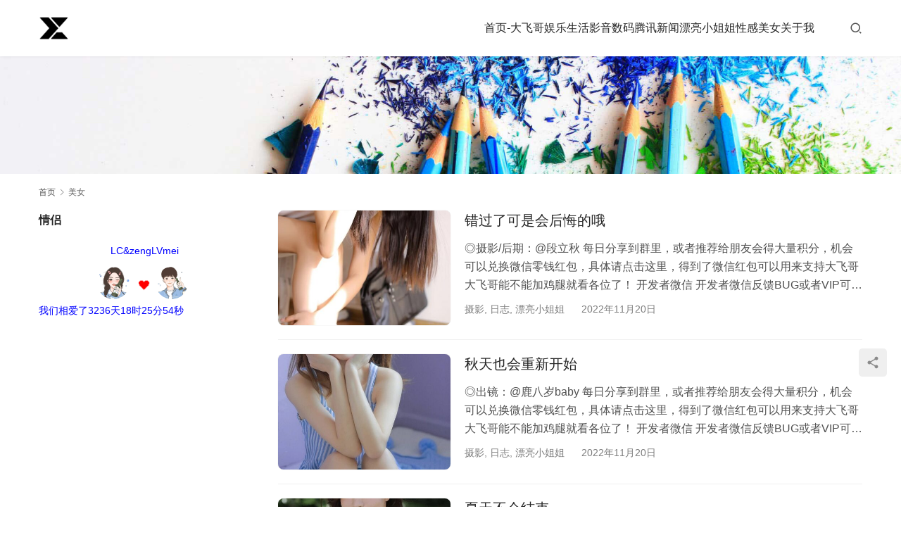

--- FILE ---
content_type: text/html; charset=UTF-8
request_url: http://www.smdk000.com/tag/%E7%BE%8E%E5%A5%B3
body_size: 10905
content:
<!DOCTYPE html>
<html lang="zh-CN">
<head>
<meta charset="UTF-8">
<meta http-equiv="X-UA-Compatible" content="IE=edge,chrome=1">
<meta name="renderer" content="webkit">
<meta name="viewport" content="width=device-width,initial-scale=1,maximum-scale=5">
<meta name="format-detection" content="telephone=no">
<title>美女 | 悠然恍若隔世梦</title>
<meta name="keywords" content="美女">
<meta property="og:type" content="webpage">
<meta property="og:url" content="http://www.smdk000.com/tag/%E7%BE%8E%E5%A5%B3">
<meta property="og:site_name" content="悠然恍若隔世梦">
<meta property="og:title" content="美女">
<meta name="applicable-device" content="pc,mobile">
<meta http-equiv="Cache-Control" content="no-transform">
<link rel='stylesheet' id='wxsync_main_css-css' href='http://www.smdk000.com/wp-content/plugins/wxsync/libs/wxsync.css?ver=1.0.2' type='text/css' media='screen' />
<link rel='stylesheet' id='stylesheet-css' href='//www.smdk000.com/wp-content/uploads/wpcom/style.5.21.1.1711107481.css?ver=5.21.1' type='text/css' media='all' />
<link rel='stylesheet' id='font-awesome-css' href='http://www.smdk000.com/wp-content/themes/module/themer/assets/css/font-awesome.css?ver=5.21.1' type='text/css' media='all' />
<link rel='stylesheet' id='wp-block-library-css' href='http://www.smdk000.com/wp-includes/css/dist/block-library/style.min.css?ver=6.2.2' type='text/css' media='all' />
<link rel='stylesheet' id='classic-theme-styles-css' href='http://www.smdk000.com/wp-includes/css/classic-themes.min.css?ver=6.2.2' type='text/css' media='all' />
<style id='global-styles-inline-css' type='text/css'>
body{--wp--preset--color--black: #000000;--wp--preset--color--cyan-bluish-gray: #abb8c3;--wp--preset--color--white: #ffffff;--wp--preset--color--pale-pink: #f78da7;--wp--preset--color--vivid-red: #cf2e2e;--wp--preset--color--luminous-vivid-orange: #ff6900;--wp--preset--color--luminous-vivid-amber: #fcb900;--wp--preset--color--light-green-cyan: #7bdcb5;--wp--preset--color--vivid-green-cyan: #00d084;--wp--preset--color--pale-cyan-blue: #8ed1fc;--wp--preset--color--vivid-cyan-blue: #0693e3;--wp--preset--color--vivid-purple: #9b51e0;--wp--preset--gradient--vivid-cyan-blue-to-vivid-purple: linear-gradient(135deg,rgba(6,147,227,1) 0%,rgb(155,81,224) 100%);--wp--preset--gradient--light-green-cyan-to-vivid-green-cyan: linear-gradient(135deg,rgb(122,220,180) 0%,rgb(0,208,130) 100%);--wp--preset--gradient--luminous-vivid-amber-to-luminous-vivid-orange: linear-gradient(135deg,rgba(252,185,0,1) 0%,rgba(255,105,0,1) 100%);--wp--preset--gradient--luminous-vivid-orange-to-vivid-red: linear-gradient(135deg,rgba(255,105,0,1) 0%,rgb(207,46,46) 100%);--wp--preset--gradient--very-light-gray-to-cyan-bluish-gray: linear-gradient(135deg,rgb(238,238,238) 0%,rgb(169,184,195) 100%);--wp--preset--gradient--cool-to-warm-spectrum: linear-gradient(135deg,rgb(74,234,220) 0%,rgb(151,120,209) 20%,rgb(207,42,186) 40%,rgb(238,44,130) 60%,rgb(251,105,98) 80%,rgb(254,248,76) 100%);--wp--preset--gradient--blush-light-purple: linear-gradient(135deg,rgb(255,206,236) 0%,rgb(152,150,240) 100%);--wp--preset--gradient--blush-bordeaux: linear-gradient(135deg,rgb(254,205,165) 0%,rgb(254,45,45) 50%,rgb(107,0,62) 100%);--wp--preset--gradient--luminous-dusk: linear-gradient(135deg,rgb(255,203,112) 0%,rgb(199,81,192) 50%,rgb(65,88,208) 100%);--wp--preset--gradient--pale-ocean: linear-gradient(135deg,rgb(255,245,203) 0%,rgb(182,227,212) 50%,rgb(51,167,181) 100%);--wp--preset--gradient--electric-grass: linear-gradient(135deg,rgb(202,248,128) 0%,rgb(113,206,126) 100%);--wp--preset--gradient--midnight: linear-gradient(135deg,rgb(2,3,129) 0%,rgb(40,116,252) 100%);--wp--preset--duotone--dark-grayscale: url('#wp-duotone-dark-grayscale');--wp--preset--duotone--grayscale: url('#wp-duotone-grayscale');--wp--preset--duotone--purple-yellow: url('#wp-duotone-purple-yellow');--wp--preset--duotone--blue-red: url('#wp-duotone-blue-red');--wp--preset--duotone--midnight: url('#wp-duotone-midnight');--wp--preset--duotone--magenta-yellow: url('#wp-duotone-magenta-yellow');--wp--preset--duotone--purple-green: url('#wp-duotone-purple-green');--wp--preset--duotone--blue-orange: url('#wp-duotone-blue-orange');--wp--preset--font-size--small: 13px;--wp--preset--font-size--medium: 20px;--wp--preset--font-size--large: 36px;--wp--preset--font-size--x-large: 42px;--wp--preset--spacing--20: 0.44rem;--wp--preset--spacing--30: 0.67rem;--wp--preset--spacing--40: 1rem;--wp--preset--spacing--50: 1.5rem;--wp--preset--spacing--60: 2.25rem;--wp--preset--spacing--70: 3.38rem;--wp--preset--spacing--80: 5.06rem;--wp--preset--shadow--natural: 6px 6px 9px rgba(0, 0, 0, 0.2);--wp--preset--shadow--deep: 12px 12px 50px rgba(0, 0, 0, 0.4);--wp--preset--shadow--sharp: 6px 6px 0px rgba(0, 0, 0, 0.2);--wp--preset--shadow--outlined: 6px 6px 0px -3px rgba(255, 255, 255, 1), 6px 6px rgba(0, 0, 0, 1);--wp--preset--shadow--crisp: 6px 6px 0px rgba(0, 0, 0, 1);}:where(.is-layout-flex){gap: 0.5em;}body .is-layout-flow > .alignleft{float: left;margin-inline-start: 0;margin-inline-end: 2em;}body .is-layout-flow > .alignright{float: right;margin-inline-start: 2em;margin-inline-end: 0;}body .is-layout-flow > .aligncenter{margin-left: auto !important;margin-right: auto !important;}body .is-layout-constrained > .alignleft{float: left;margin-inline-start: 0;margin-inline-end: 2em;}body .is-layout-constrained > .alignright{float: right;margin-inline-start: 2em;margin-inline-end: 0;}body .is-layout-constrained > .aligncenter{margin-left: auto !important;margin-right: auto !important;}body .is-layout-constrained > :where(:not(.alignleft):not(.alignright):not(.alignfull)){max-width: var(--wp--style--global--content-size);margin-left: auto !important;margin-right: auto !important;}body .is-layout-constrained > .alignwide{max-width: var(--wp--style--global--wide-size);}body .is-layout-flex{display: flex;}body .is-layout-flex{flex-wrap: wrap;align-items: center;}body .is-layout-flex > *{margin: 0;}:where(.wp-block-columns.is-layout-flex){gap: 2em;}.has-black-color{color: var(--wp--preset--color--black) !important;}.has-cyan-bluish-gray-color{color: var(--wp--preset--color--cyan-bluish-gray) !important;}.has-white-color{color: var(--wp--preset--color--white) !important;}.has-pale-pink-color{color: var(--wp--preset--color--pale-pink) !important;}.has-vivid-red-color{color: var(--wp--preset--color--vivid-red) !important;}.has-luminous-vivid-orange-color{color: var(--wp--preset--color--luminous-vivid-orange) !important;}.has-luminous-vivid-amber-color{color: var(--wp--preset--color--luminous-vivid-amber) !important;}.has-light-green-cyan-color{color: var(--wp--preset--color--light-green-cyan) !important;}.has-vivid-green-cyan-color{color: var(--wp--preset--color--vivid-green-cyan) !important;}.has-pale-cyan-blue-color{color: var(--wp--preset--color--pale-cyan-blue) !important;}.has-vivid-cyan-blue-color{color: var(--wp--preset--color--vivid-cyan-blue) !important;}.has-vivid-purple-color{color: var(--wp--preset--color--vivid-purple) !important;}.has-black-background-color{background-color: var(--wp--preset--color--black) !important;}.has-cyan-bluish-gray-background-color{background-color: var(--wp--preset--color--cyan-bluish-gray) !important;}.has-white-background-color{background-color: var(--wp--preset--color--white) !important;}.has-pale-pink-background-color{background-color: var(--wp--preset--color--pale-pink) !important;}.has-vivid-red-background-color{background-color: var(--wp--preset--color--vivid-red) !important;}.has-luminous-vivid-orange-background-color{background-color: var(--wp--preset--color--luminous-vivid-orange) !important;}.has-luminous-vivid-amber-background-color{background-color: var(--wp--preset--color--luminous-vivid-amber) !important;}.has-light-green-cyan-background-color{background-color: var(--wp--preset--color--light-green-cyan) !important;}.has-vivid-green-cyan-background-color{background-color: var(--wp--preset--color--vivid-green-cyan) !important;}.has-pale-cyan-blue-background-color{background-color: var(--wp--preset--color--pale-cyan-blue) !important;}.has-vivid-cyan-blue-background-color{background-color: var(--wp--preset--color--vivid-cyan-blue) !important;}.has-vivid-purple-background-color{background-color: var(--wp--preset--color--vivid-purple) !important;}.has-black-border-color{border-color: var(--wp--preset--color--black) !important;}.has-cyan-bluish-gray-border-color{border-color: var(--wp--preset--color--cyan-bluish-gray) !important;}.has-white-border-color{border-color: var(--wp--preset--color--white) !important;}.has-pale-pink-border-color{border-color: var(--wp--preset--color--pale-pink) !important;}.has-vivid-red-border-color{border-color: var(--wp--preset--color--vivid-red) !important;}.has-luminous-vivid-orange-border-color{border-color: var(--wp--preset--color--luminous-vivid-orange) !important;}.has-luminous-vivid-amber-border-color{border-color: var(--wp--preset--color--luminous-vivid-amber) !important;}.has-light-green-cyan-border-color{border-color: var(--wp--preset--color--light-green-cyan) !important;}.has-vivid-green-cyan-border-color{border-color: var(--wp--preset--color--vivid-green-cyan) !important;}.has-pale-cyan-blue-border-color{border-color: var(--wp--preset--color--pale-cyan-blue) !important;}.has-vivid-cyan-blue-border-color{border-color: var(--wp--preset--color--vivid-cyan-blue) !important;}.has-vivid-purple-border-color{border-color: var(--wp--preset--color--vivid-purple) !important;}.has-vivid-cyan-blue-to-vivid-purple-gradient-background{background: var(--wp--preset--gradient--vivid-cyan-blue-to-vivid-purple) !important;}.has-light-green-cyan-to-vivid-green-cyan-gradient-background{background: var(--wp--preset--gradient--light-green-cyan-to-vivid-green-cyan) !important;}.has-luminous-vivid-amber-to-luminous-vivid-orange-gradient-background{background: var(--wp--preset--gradient--luminous-vivid-amber-to-luminous-vivid-orange) !important;}.has-luminous-vivid-orange-to-vivid-red-gradient-background{background: var(--wp--preset--gradient--luminous-vivid-orange-to-vivid-red) !important;}.has-very-light-gray-to-cyan-bluish-gray-gradient-background{background: var(--wp--preset--gradient--very-light-gray-to-cyan-bluish-gray) !important;}.has-cool-to-warm-spectrum-gradient-background{background: var(--wp--preset--gradient--cool-to-warm-spectrum) !important;}.has-blush-light-purple-gradient-background{background: var(--wp--preset--gradient--blush-light-purple) !important;}.has-blush-bordeaux-gradient-background{background: var(--wp--preset--gradient--blush-bordeaux) !important;}.has-luminous-dusk-gradient-background{background: var(--wp--preset--gradient--luminous-dusk) !important;}.has-pale-ocean-gradient-background{background: var(--wp--preset--gradient--pale-ocean) !important;}.has-electric-grass-gradient-background{background: var(--wp--preset--gradient--electric-grass) !important;}.has-midnight-gradient-background{background: var(--wp--preset--gradient--midnight) !important;}.has-small-font-size{font-size: var(--wp--preset--font-size--small) !important;}.has-medium-font-size{font-size: var(--wp--preset--font-size--medium) !important;}.has-large-font-size{font-size: var(--wp--preset--font-size--large) !important;}.has-x-large-font-size{font-size: var(--wp--preset--font-size--x-large) !important;}
.wp-block-navigation a:where(:not(.wp-element-button)){color: inherit;}
:where(.wp-block-columns.is-layout-flex){gap: 2em;}
.wp-block-pullquote{font-size: 1.5em;line-height: 1.6;}
</style>
<link rel='stylesheet' id='bbp-default-css' href='http://www.smdk000.com/wp-content/plugins/bbpress/templates/default/css/bbpress.min.css?ver=2.6.9' type='text/css' media='all' />
<link rel='stylesheet' id='wpdm-font-awesome-css' href='http://www.smdk000.com/wp-content/plugins/download-manager/assets/fontawesome/css/all.min.css?ver=6.2.2' type='text/css' media='all' />
<link rel='stylesheet' id='wpdm-frontend-css-css' href='http://www.smdk000.com/wp-content/plugins/download-manager/assets/bootstrap/css/bootstrap.min.css?ver=6.2.2' type='text/css' media='all' />
<link rel='stylesheet' id='wpdm-front-css' href='http://www.smdk000.com/wp-content/plugins/download-manager/assets/css/front.css?ver=6.2.2' type='text/css' media='all' />
<link rel='stylesheet' id='minapperprismCSS-css' href='http://www.smdk000.com/wp-content/plugins/rest-api-to-wechat/includes/css/prism/prism.css?ver=6.2.2' type='text/css' media='all' />
<link rel='stylesheet' id='minapperprismsToolbarCSS-css' href='http://www.smdk000.com/wp-content/plugins/rest-api-to-wechat/includes/css/prism/prism-toolbar.css?ver=6.2.2' type='text/css' media='all' />
<link rel='stylesheet' id='minapperprismLinenumbersCSS-css' href='http://www.smdk000.com/wp-content/plugins/rest-api-to-wechat/includes/css/prism/prism-line-numbers.css?ver=6.2.2' type='text/css' media='all' />
<link rel='stylesheet' id='minapperprismsShowLanguageCSS-css' href='http://www.smdk000.com/wp-content/plugins/rest-api-to-wechat/includes/css/prism/prism-show-language.css?ver=6.2.2' type='text/css' media='all' />
<link rel='stylesheet' id='ce_responsive-css' href='http://www.smdk000.com/wp-content/plugins/simple-embed-code/css/video-container.min.css?ver=2.3.8' type='text/css' media='all' />
<script type='text/javascript' src='http://www.smdk000.com/wp-includes/js/jquery/jquery.min.js?ver=3.6.4' id='jquery-core-js'></script>
<script type='text/javascript' src='http://www.smdk000.com/wp-includes/js/jquery/jquery-migrate.min.js?ver=3.4.0' id='jquery-migrate-js'></script>
<script type='text/javascript' src='http://www.smdk000.com/wp-content/plugins/download-manager/assets/bootstrap/js/popper.min.js?ver=6.2.2' id='wpdm-poper-js'></script>
<script type='text/javascript' src='http://www.smdk000.com/wp-content/plugins/download-manager/assets/bootstrap/js/bootstrap.min.js?ver=6.2.2' id='wpdm-frontend-js-js'></script>
<script type='text/javascript' id='wpdm-frontjs-js-extra'>
/* <![CDATA[ */
var wpdm_url = {"home":"http:\/\/www.smdk000.com\/","site":"http:\/\/www.smdk000.com\/","ajax":"http:\/\/www.smdk000.com\/wp-admin\/admin-ajax.php"};
var wpdm_js = {"spinner":"<i class=\"fas fa-sun fa-spin\"><\/i>","client_id":"69fbc7a63b79c11d31c8683db3380d03"};
var wpdm_strings = {"pass_var":"Password Verified!","pass_var_q":"Please click following button to start download.","start_dl":"Start Download"};
/* ]]> */
</script>
<script type='text/javascript' src='http://www.smdk000.com/wp-content/plugins/download-manager/assets/js/front.js?ver=3.2.86' id='wpdm-frontjs-js'></script>
<script type='text/javascript' src='http://www.smdk000.com/wp-content/plugins/rest-api-to-wechat/includes/js/prism/prism.min.js?ver=6.2.2' id='minapperprismJS-js'></script>
<script type='text/javascript' src='http://www.smdk000.com/wp-content/plugins/rest-api-to-wechat/includes/js/prism/prism-toolbar.js?ver=6.2.2' id='minapperprismToolbarJS-js'></script>
<script type='text/javascript' src='http://www.smdk000.com/wp-content/plugins/rest-api-to-wechat/includes/js/prism/prism-line-numbers.js?ver=6.2.2' id='minapperprismLinenumbersJS-js'></script>
<script type='text/javascript' src='http://www.smdk000.com/wp-content/plugins/rest-api-to-wechat/includes/js/prism/prism-show-language.js?ver=6.2.2' id='minapperprismShowLanguageJS-js'></script>
<script type='text/javascript' src='http://www.smdk000.com/wp-content/plugins/rest-api-to-wechat/includes/js/prism/prism-copy-to-clipboard.js?ver=6.2.2' id='minapperprismCopyToClipboardJS-js'></script>
<script type='text/javascript' id='wp-statistics-tracker-js-extra'>
/* <![CDATA[ */
var WP_Statistics_Tracker_Object = {"hitRequestUrl":"http:\/\/www.smdk000.com\/wp-json\/wp-statistics\/v2\/hit?wp_statistics_hit_rest=yes&track_all=0&current_page_type=post_tag&current_page_id=107&search_query&page_uri=L3RhZy8lRTclQkUlOEUlRTUlQTUlQjM","keepOnlineRequestUrl":"http:\/\/www.smdk000.com\/wp-json\/wp-statistics\/v2\/online?wp_statistics_hit_rest=yes&track_all=0&current_page_type=post_tag&current_page_id=107&search_query&page_uri=L3RhZy8lRTclQkUlOEUlRTUlQTUlQjM","option":{"dntEnabled":false,"cacheCompatibility":""}};
/* ]]> */
</script>
<script type='text/javascript' src='http://www.smdk000.com/wp-content/plugins/wp-statistics/assets/js/tracker.js?ver=6.2.2' id='wp-statistics-tracker-js'></script>
<link rel="EditURI" type="application/rsd+xml" title="RSD" href="http://www.smdk000.com/xmlrpc.php?rsd" />
<link rel="wlwmanifest" type="application/wlwmanifest+xml" href="http://www.smdk000.com/wp-includes/wlwmanifest.xml" />
<!-- Analytics by WP Statistics v14.5.2 - https://wp-statistics.com/ -->
<link rel="icon" href="http://www.smdk000.com/wp-content/uploads/2018/02/cropped-梦.png" sizes="32x32" />
<link rel="icon" href="http://www.smdk000.com/wp-content/uploads/2018/02/cropped-梦.png" sizes="192x192" />
<link rel="apple-touch-icon" href="http://www.smdk000.com/wp-content/uploads/2018/02/cropped-梦.png" />
<meta name="msapplication-TileImage" content="http://www.smdk000.com/wp-content/uploads/2018/02/cropped-梦.png" />
<meta name="generator" content="WordPress Download Manager 3.2.86" />
                <style>
        /* WPDM Link Template Styles */        </style>
                <style>

            :root {
                --color-primary: #4a8eff;
                --color-primary-rgb: 74, 142, 255;
                --color-primary-hover: #5998ff;
                --color-primary-active: #3281ff;
                --color-secondary: #6c757d;
                --color-secondary-rgb: 108, 117, 125;
                --color-secondary-hover: #6c757d;
                --color-secondary-active: #6c757d;
                --color-success: #018e11;
                --color-success-rgb: 1, 142, 17;
                --color-success-hover: #0aad01;
                --color-success-active: #0c8c01;
                --color-info: #2CA8FF;
                --color-info-rgb: 44, 168, 255;
                --color-info-hover: #2CA8FF;
                --color-info-active: #2CA8FF;
                --color-warning: #FFB236;
                --color-warning-rgb: 255, 178, 54;
                --color-warning-hover: #FFB236;
                --color-warning-active: #FFB236;
                --color-danger: #ff5062;
                --color-danger-rgb: 255, 80, 98;
                --color-danger-hover: #ff5062;
                --color-danger-active: #ff5062;
                --color-green: #30b570;
                --color-blue: #0073ff;
                --color-purple: #8557D3;
                --color-red: #ff5062;
                --color-muted: rgba(69, 89, 122, 0.6);
                --wpdm-font: "Rubik", -apple-system, BlinkMacSystemFont, "Segoe UI", Roboto, Helvetica, Arial, sans-serif, "Apple Color Emoji", "Segoe UI Emoji", "Segoe UI Symbol";
            }

            .wpdm-download-link.btn.btn-primary {
                border-radius: 4px;
            }


        </style>
        <!--[if lte IE 11]><script src="http://www.smdk000.com/wp-content/themes/module/js/update.js"></script><![endif]-->
</head>
<body class="archive tag tag-107 lang-cn header-fixed">
<header id="header" class="header">
    <div class="container header-wrap">
        <div class="navbar-header">
                        <div class="logo">
                <a href="http://www.smdk000.com/" rel="home"><img src="http://www.smdk000.com/wp-content/uploads/2024/03/20240322113738603.png" alt="悠然恍若隔世梦"></a>
            </div>
            <button type="button" class="navbar-toggle collapsed" data-toggle="collapse" data-target=".navbar-menu">
                <span class="icon-bar icon-bar-1"></span>
                <span class="icon-bar icon-bar-2"></span>
                <span class="icon-bar icon-bar-3"></span>
            </button>
        </div>

        <nav class="collapse navbar-collapse navbar-menu navbar-right mobile-style-0">
            <ul id="menu-%e4%b8%bb%e9%a2%98" class="nav navbar-nav main-menu wpcom-adv-menu menu-hover-style-1"><li class="menu-item"><a href="http://www.smdk000.com/">首页-大飞哥</a></li>
<li class="menu-item dropdown"><a href="http://www.smdk000.com/category/ylsh" class="dropdown-toggle">娱乐生活</a>
<ul class="dropdown-menu menu-item-wrap menu-item-col-4">
	<li class="menu-item"><a href="http://www.smdk000.com/category/ylsh/%e6%91%84%e5%bd%b1">摄影</a></li>
	<li class="menu-item"><a href="http://www.smdk000.com/category/ylsh/ly">旅游</a></li>
	<li class="menu-item"><a href="http://www.smdk000.com/category/ylsh/rz">日志</a></li>
	<li class="menu-item"><a href="http://www.smdk000.com/category/ylsh/qs">趣事</a></li>
</ul>
</li>
<li class="menu-item dropdown"><a href="http://www.smdk000.com/category/yy" class="dropdown-toggle">影音</a>
<ul class="dropdown-menu menu-item-wrap menu-item-col-3">
	<li class="menu-item"><a href="http://www.smdk000.com/category/yy/wd">文档</a></li>
	<li class="menu-item"><a href="http://www.smdk000.com/category/yy/mj">美到爆的孙允珠</a></li>
	<li class="menu-item"><a href="http://www.smdk000.com/category/yy/mw">美文</a></li>
</ul>
</li>
<li class="menu-item dropdown"><a href="http://www.smdk000.com/category/shuma" class="dropdown-toggle">数码</a>
<ul class="dropdown-menu menu-item-wrap menu-item-col-4">
	<li class="menu-item"><a href="http://www.smdk000.com/category/shuma/itzx">IT资讯</a></li>
	<li class="menu-item"><a href="http://www.smdk000.com/category/shuma/itzx/%e5%85%ac%e5%91%8a">公告</a></li>
	<li class="menu-item"><a href="http://www.smdk000.com/category/shuma/mac">MacOS</a></li>
	<li class="menu-item"><a href="http://www.smdk000.com/category/shuma/rj">软件</a></li>
</ul>
</li>
<li class="menu-item"><a href="http://www.smdk000.com/category/txxw">腾讯新闻</a></li>
<li class="menu-item"><a href="http://www.smdk000.com/category/plxjj">漂亮小姐姐</a></li>
<li class="menu-item"><a href="http://www.smdk000.com/category/piaolgirls">性感美女</a></li>
<li class="menu-item"><a href="http://www.smdk000.com/%e5%85%b3%e4%ba%8e%e6%88%91">关于我</a></li>
</ul><!-- /.navbar-collapse -->

            <div class="navbar-action">
                                    <div class="search-index">
                        <a class="search-icon" href="javascript:;" aria-label="搜索"><i class="wpcom-icon wi"><svg aria-hidden="true"><use xlink:href="#wi-search"></use></svg></i></a>
                        <form class="search-form" action="http://www.smdk000.com" method="get" role="search">
    <input type="text" class="keyword" name="s" maxlength="100" placeholder="输入关键词搜索..." value="">
    <button type="submit" class="submit" aria-label="Search"><i class="wpcom-icon wi"><svg aria-hidden="true"><use xlink:href="#wi-search"></use></svg></i></button>
</form>                    </div><!-- /.search-index -->
                                
                            </div>
        </nav>
    </div><!-- /.container -->
</header>
<div id="wrap">
<div class="banner banner-style-none">
    <img class="banner-img" src="http://www.smdk000.com/wp-content/themes/module/images/banner.jpg" alt="banner">
            <div class="banner-content">
            <div class="container">
                                            </div>
        </div>
    </div>
    <div class="container wrap">
        <ol class="breadcrumb" vocab="https://schema.org/" typeof="BreadcrumbList"><li class="home" property="itemListElement" typeof="ListItem"><a href="http://www.smdk000.com" property="item" typeof="WebPage"><span property="name" class="hide">悠然恍若隔世梦</span>首页</a><meta property="position" content="1"></li><li class="active" property="itemListElement" typeof="ListItem"><i class="wpcom-icon wi"><svg aria-hidden="true"><use xlink:href="#wi-arrow-right-3"></use></svg></i><a href="http://www.smdk000.com/tag/%e7%be%8e%e5%a5%b3" property="item" typeof="WebPage"><span property="name">美女</span></a><meta property="position" content="2"></li></ol>        <main class="main">
                                        <ul class="post-loop post-loop-default cols-1">
                                            <li class="post-item">
            <div class="item-img">
            <a href="http://www.smdk000.com/ylsh/rz/%e9%94%99%e8%bf%87%e4%ba%86%e5%8f%af%e6%98%af%e4%bc%9a%e5%90%8e%e6%82%94%e7%9a%84%e5%93%a6.html" title="错过了可是会后悔的哦" rel="bookmark">
                <img class="j-lazy" src="http://www.smdk000.com/wp-content/themes/module/themer/assets/images/lazy.png" data-original="http://www.smdk000.com/wp-content/uploads/2022/11/2022090710373345-480x320.jpg" width="480" height="320" alt="错过了可是会后悔的哦">            </a>
        </div>
        <div class="item-content">
        <h2 class="item-title">
            <a href="http://www.smdk000.com/ylsh/rz/%e9%94%99%e8%bf%87%e4%ba%86%e5%8f%af%e6%98%af%e4%bc%9a%e5%90%8e%e6%82%94%e7%9a%84%e5%93%a6.html" rel="bookmark">
                错过了可是会后悔的哦            </a>
        </h2>
        <div class="item-excerpt">
            <p>◎摄影/后期：@段立秋 每日分享到群里，或者推荐给朋友会得大量积分，机会可以兑换微信零钱红包，具体请点击这里，得到了微信红包可以用来支持大飞哥 大飞哥能不能加鸡腿就看各位了！ 开发者微信 开发者微信反馈BUG或者VIP可以添加，其他情况反馈可能不及时，见谅 版权声明 初衷是提供高清手机电脑壁纸等图片素材免费分享下载，禁止商用。图片素材来源网络，版权归原作者所有，若有侵权问题敬请告知我们！ 【友情提醒】： 因平台原因不易展示大尺度写真，有的写真展示越少代表此套写真越性感，特别是xiuren等写真每…</p>
        </div>
        <div class="item-meta">
            <a href="http://www.smdk000.com/category/ylsh/%e6%91%84%e5%bd%b1" rel="category tag">摄影</a>, <a href="http://www.smdk000.com/category/ylsh/rz" rel="category tag">日志</a>, <a href="http://www.smdk000.com/category/plxjj" rel="category tag">漂亮小姐姐</a>            <span class="item-meta-li date">2022年11月20日</span>
        </div>
    </div>
</li>                                            <li class="post-item">
            <div class="item-img">
            <a href="http://www.smdk000.com/ylsh/rz/%e7%a7%8b%e5%a4%a9%e4%b9%9f%e4%bc%9a%e9%87%8d%e6%96%b0%e5%bc%80%e5%a7%8b.html" title="秋天也会重新开始" rel="bookmark">
                <img width="480" height="320" src="http://www.smdk000.com/wp-content/themes/module/themer/assets/images/lazy.png" class="attachment-default size-default wp-post-image j-lazy" alt="秋天也会重新开始" decoding="async" data-original="http://www.smdk000.com/wp-content/uploads/2022/11/575b3f3f5318b2afbfe91ed860a4b10c-8-480x320.jpg" />            </a>
        </div>
        <div class="item-content">
        <h2 class="item-title">
            <a href="http://www.smdk000.com/ylsh/rz/%e7%a7%8b%e5%a4%a9%e4%b9%9f%e4%bc%9a%e9%87%8d%e6%96%b0%e5%bc%80%e5%a7%8b.html" rel="bookmark">
                秋天也会重新开始            </a>
        </h2>
        <div class="item-excerpt">
            <p>◎出镜：@鹿八岁baby 每日分享到群里，或者推荐给朋友会得大量积分，机会可以兑换微信零钱红包，具体请点击这里，得到了微信红包可以用来支持大飞哥 大飞哥能不能加鸡腿就看各位了！ 开发者微信 开发者微信反馈BUG或者VIP可以添加，其他情况反馈可能不及时，见谅 版权声明 初衷是提供高清手机电脑壁纸等图片素材免费分享下载，禁止商用。图片素材来源网络，版权归原作者所有，若有侵权问题敬请告知我们！ 【友情提醒】： 因平台原因不易展示大尺度写真，有的写真展示越少代表此套写真越性感，特别是xiuren等写真…</p>
        </div>
        <div class="item-meta">
            <a href="http://www.smdk000.com/category/ylsh/%e6%91%84%e5%bd%b1" rel="category tag">摄影</a>, <a href="http://www.smdk000.com/category/ylsh/rz" rel="category tag">日志</a>, <a href="http://www.smdk000.com/category/plxjj" rel="category tag">漂亮小姐姐</a>            <span class="item-meta-li date">2022年11月20日</span>
        </div>
    </div>
</li>                                            <li class="post-item">
            <div class="item-img">
            <a href="http://www.smdk000.com/ylsh/rz/%e5%a4%8f%e5%a4%a9%e4%b8%8d%e4%bc%9a%e7%bb%93%e6%9d%9f.html" title="夏天不会结束" rel="bookmark">
                <img width="480" height="320" src="http://www.smdk000.com/wp-content/themes/module/themer/assets/images/lazy.png" class="attachment-default size-default wp-post-image j-lazy" alt="夏天不会结束" decoding="async" data-original="http://www.smdk000.com/wp-content/uploads/2022/11/575b3f3f5318b2afbfe91ed860a4b10c-7-480x320.jpg" />            </a>
        </div>
        <div class="item-content">
        <h2 class="item-title">
            <a href="http://www.smdk000.com/ylsh/rz/%e5%a4%8f%e5%a4%a9%e4%b8%8d%e4%bc%9a%e7%bb%93%e6%9d%9f.html" rel="bookmark">
                夏天不会结束            </a>
        </h2>
        <div class="item-excerpt">
            <p>◎出镜：@韩宜潼是我呀 每日分享到群里，或者推荐给朋友会得大量积分，机会可以兑换微信零钱红包，具体请点击这里，得到了微信红包可以用来支持大飞哥 大飞哥能不能加鸡腿就看各位了！ 开发者微信 开发者微信反馈BUG或者VIP可以添加，其他情况反馈可能不及时，见谅 版权声明 初衷是提供高清手机电脑壁纸等图片素材免费分享下载，禁止商用。图片素材来源网络，版权归原作者所有，若有侵权问题敬请告知我们！ 【友情提醒】： 因平台原因不易展示大尺度写真，有的写真展示越少代表此套写真越性感，特别是xiuren等写真每…</p>
        </div>
        <div class="item-meta">
            <a href="http://www.smdk000.com/category/ylsh/%e6%91%84%e5%bd%b1" rel="category tag">摄影</a>, <a href="http://www.smdk000.com/category/ylsh/rz" rel="category tag">日志</a>, <a href="http://www.smdk000.com/category/plxjj" rel="category tag">漂亮小姐姐</a>            <span class="item-meta-li date">2022年11月20日</span>
        </div>
    </div>
</li>                                            <li class="post-item">
            <div class="item-img">
            <a href="http://www.smdk000.com/ylsh/rz/%e4%bd%a0%e8%a6%81%e6%b0%b8%e8%bf%9c%e7%be%8e%e4%b8%bd.html" title="你要永远美丽" rel="bookmark">
                <img class="j-lazy" src="http://www.smdk000.com/wp-content/themes/module/themer/assets/images/lazy.png" data-original="http://www.smdk000.com/wp-content/uploads/2022/11/2022090710360244-480x320.jpg" width="480" height="320" alt="你要永远美丽">            </a>
        </div>
        <div class="item-content">
        <h2 class="item-title">
            <a href="http://www.smdk000.com/ylsh/rz/%e4%bd%a0%e8%a6%81%e6%b0%b8%e8%bf%9c%e7%be%8e%e4%b8%bd.html" rel="bookmark">
                你要永远美丽            </a>
        </h2>
        <div class="item-excerpt">
            <p>◎出镜：@韩宜潼是我呀 每日分享到群里，或者推荐给朋友会得大量积分，机会可以兑换微信零钱红包，具体请点击这里，得到了微信红包可以用来支持大飞哥 大飞哥能不能加鸡腿就看各位了！ 开发者微信 开发者微信反馈BUG或者VIP可以添加，其他情况反馈可能不及时，见谅 版权声明 初衷是提供高清手机电脑壁纸等图片素材免费分享下载，禁止商用。图片素材来源网络，版权归原作者所有，若有侵权问题敬请告知我们！ 【友情提醒】： 因平台原因不易展示大尺度写真，有的写真展示越少代表此套写真越性感，特别是xiuren等写真每…</p>
        </div>
        <div class="item-meta">
            <a href="http://www.smdk000.com/category/ylsh/%e6%91%84%e5%bd%b1" rel="category tag">摄影</a>, <a href="http://www.smdk000.com/category/ylsh/rz" rel="category tag">日志</a>, <a href="http://www.smdk000.com/category/plxjj" rel="category tag">漂亮小姐姐</a>            <span class="item-meta-li date">2022年11月13日</span>
        </div>
    </div>
</li>                                            <li class="post-item">
            <div class="item-img">
            <a href="http://www.smdk000.com/ylsh/rz/%e6%9c%80%e5%90%8e%e6%89%8d%e6%83%b3%e8%b5%b7%e6%88%91.html" title="最后才想起我" rel="bookmark">
                <img width="480" height="320" src="http://www.smdk000.com/wp-content/themes/module/themer/assets/images/lazy.png" class="attachment-default size-default wp-post-image j-lazy" alt="最后才想起我" decoding="async" data-original="http://www.smdk000.com/wp-content/uploads/2022/11/575b3f3f5318b2afbfe91ed860a4b10c-5-480x320.jpg" />            </a>
        </div>
        <div class="item-content">
        <h2 class="item-title">
            <a href="http://www.smdk000.com/ylsh/rz/%e6%9c%80%e5%90%8e%e6%89%8d%e6%83%b3%e8%b5%b7%e6%88%91.html" rel="bookmark">
                最后才想起我            </a>
        </h2>
        <div class="item-excerpt">
            <p>◎出镜：@汤音璇 每日分享到群里，或者推荐给朋友会得大量积分，机会可以兑换微信零钱红包，具体请点击这里，得到了微信红包可以用来支持大飞哥 大飞哥能不能加鸡腿就看各位了！ 开发者微信 开发者微信反馈BUG或者VIP可以添加，其他情况反馈可能不及时，见谅 版权声明 初衷是提供高清手机电脑壁纸等图片素材免费分享下载，禁止商用。图片素材来源网络，版权归原作者所有，若有侵权问题敬请告知我们！ 【友情提醒】： 因平台原因不易展示大尺度写真，有的写真展示越少代表此套写真越性感，特别是xiuren等写真每一套写…</p>
        </div>
        <div class="item-meta">
            <a href="http://www.smdk000.com/category/ylsh/%e6%91%84%e5%bd%b1" rel="category tag">摄影</a>, <a href="http://www.smdk000.com/category/ylsh/rz" rel="category tag">日志</a>, <a href="http://www.smdk000.com/category/plxjj" rel="category tag">漂亮小姐姐</a>            <span class="item-meta-li date">2022年11月13日</span>
        </div>
    </div>
</li>                                            <li class="post-item">
            <div class="item-img">
            <a href="http://www.smdk000.com/ylsh/rz/%e6%88%91%e6%83%b3%e8%bf%87%e7%9a%84%e7%94%9f%e6%b4%bb.html" title="我想过的生活" rel="bookmark">
                <img width="480" height="320" src="http://www.smdk000.com/wp-content/themes/module/themer/assets/images/lazy.png" class="attachment-default size-default wp-post-image j-lazy" alt="我想过的生活" decoding="async" data-original="http://www.smdk000.com/wp-content/uploads/2022/11/575b3f3f5318b2afbfe91ed860a4b10c-4-480x320.jpg" />            </a>
        </div>
        <div class="item-content">
        <h2 class="item-title">
            <a href="http://www.smdk000.com/ylsh/rz/%e6%88%91%e6%83%b3%e8%bf%87%e7%9a%84%e7%94%9f%e6%b4%bb.html" rel="bookmark">
                我想过的生活            </a>
        </h2>
        <div class="item-excerpt">
            <p>◎摄影/后期：@Cyuz-政子 每日分享到群里，或者推荐给朋友会得大量积分，机会可以兑换微信零钱红包，具体请点击这里，得到了微信红包可以用来支持大飞哥 大飞哥能不能加鸡腿就看各位了！ 开发者微信 开发者微信反馈BUG或者VIP可以添加，其他情况反馈可能不及时，见谅 版权声明 初衷是提供高清手机电脑壁纸等图片素材免费分享下载，禁止商用。图片素材来源网络，版权归原作者所有，若有侵权问题敬请告知我们！ 【友情提醒】： 因平台原因不易展示大尺度写真，有的写真展示越少代表此套写真越性感，特别是xiuren…</p>
        </div>
        <div class="item-meta">
            <a href="http://www.smdk000.com/category/ylsh/%e6%91%84%e5%bd%b1" rel="category tag">摄影</a>, <a href="http://www.smdk000.com/category/ylsh/rz" rel="category tag">日志</a>, <a href="http://www.smdk000.com/category/plxjj" rel="category tag">漂亮小姐姐</a>            <span class="item-meta-li date">2022年11月13日</span>
        </div>
    </div>
</li>                                            <li class="post-item">
            <div class="item-img">
            <a href="http://www.smdk000.com/ylsh/rz/%e5%9c%a8%e4%b8%9b%e6%9e%97%e4%b8%ad%e5%af%82%e5%af%9e.html" title="在丛林中寂寞" rel="bookmark">
                <img class="j-lazy" src="http://www.smdk000.com/wp-content/themes/module/themer/assets/images/lazy.png" data-original="http://www.smdk000.com/wp-content/uploads/2022/09/2022091606012579-480x320.gif" width="480" height="320" alt="在丛林中寂寞">            </a>
        </div>
        <div class="item-content">
        <h2 class="item-title">
            <a href="http://www.smdk000.com/ylsh/rz/%e5%9c%a8%e4%b8%9b%e6%9e%97%e4%b8%ad%e5%af%82%e5%af%9e.html" rel="bookmark">
                在丛林中寂寞            </a>
        </h2>
        <div class="item-excerpt">
            <p>◎出镜：@是楚楚哇 每日分享到群里，或者推荐给朋友会得大量积分，机会可以兑换微信零钱红包，具体请点击这里，得到了微信红包可以用来支持大飞哥 大飞哥能不能加鸡腿就看各位了！ 开发者微信 开发者微信反馈BUG或者VIP可以添加，其他情况反馈可能不及时，见谅 版权声明 初衷是提供高清手机电脑壁纸等图片素材免费分享下载，禁止商用。图片素材来源网络，版权归原作者所有，若有侵权问题敬请告知我们！ 【友情提醒】： 因平台原因不易展示大尺度写真，有的写真展示越少代表此套写真越性感，特别是xiuren等写真每一套…</p>
        </div>
        <div class="item-meta">
            <a href="http://www.smdk000.com/category/ylsh/%e6%91%84%e5%bd%b1" rel="category tag">摄影</a>, <a href="http://www.smdk000.com/category/ylsh/rz" rel="category tag">日志</a>, <a href="http://www.smdk000.com/category/plxjj" rel="category tag">漂亮小姐姐</a>            <span class="item-meta-li date">2022年11月6日</span>
        </div>
    </div>
</li>                                            <li class="post-item">
            <div class="item-img">
            <a href="http://www.smdk000.com/ylsh/rz/%e8%a5%bf%e5%9f%9f%e7%be%8e%e4%ba%ba.html" title="西域美人" rel="bookmark">
                <img width="480" height="320" src="http://www.smdk000.com/wp-content/themes/module/themer/assets/images/lazy.png" class="attachment-default size-default wp-post-image j-lazy" alt="西域美人" decoding="async" data-original="http://www.smdk000.com/wp-content/uploads/2022/11/575b3f3f5318b2afbfe91ed860a4b10c-2-480x320.jpg" />            </a>
        </div>
        <div class="item-content">
        <h2 class="item-title">
            <a href="http://www.smdk000.com/ylsh/rz/%e8%a5%bf%e5%9f%9f%e7%be%8e%e4%ba%ba.html" rel="bookmark">
                西域美人            </a>
        </h2>
        <div class="item-excerpt">
            <p>◎出镜：@猫猫猫阿姨呀 每日分享到群里，或者推荐给朋友会得大量积分，机会可以兑换微信零钱红包，具体请点击这里，得到了微信红包可以用来支持大飞哥 大飞哥能不能加鸡腿就看各位了！ 开发者微信 开发者微信反馈BUG或者VIP可以添加，其他情况反馈可能不及时，见谅 版权声明 初衷是提供高清手机电脑壁纸等图片素材免费分享下载，禁止商用。图片素材来源网络，版权归原作者所有，若有侵权问题敬请告知我们！ 【友情提醒】： 因平台原因不易展示大尺度写真，有的写真展示越少代表此套写真越性感，特别是xiuren等写真每…</p>
        </div>
        <div class="item-meta">
            <a href="http://www.smdk000.com/category/ylsh/%e6%91%84%e5%bd%b1" rel="category tag">摄影</a>, <a href="http://www.smdk000.com/category/ylsh/rz" rel="category tag">日志</a>, <a href="http://www.smdk000.com/category/plxjj" rel="category tag">漂亮小姐姐</a>            <span class="item-meta-li date">2022年11月6日</span>
        </div>
    </div>
</li>                                            <li class="post-item">
            <div class="item-img">
            <a href="http://www.smdk000.com/ylsh/rz/%e5%96%9c%e6%ac%a2%e8%bf%99%e7%a7%8d%e8%89%b2%e7%b3%bb.html" title="喜欢这种色系" rel="bookmark">
                <img width="480" height="320" src="http://www.smdk000.com/wp-content/themes/module/themer/assets/images/lazy.png" class="attachment-default size-default wp-post-image j-lazy" alt="喜欢这种色系" decoding="async" data-original="http://www.smdk000.com/wp-content/uploads/2022/11/575b3f3f5318b2afbfe91ed860a4b10c-1-480x320.jpg" />            </a>
        </div>
        <div class="item-content">
        <h2 class="item-title">
            <a href="http://www.smdk000.com/ylsh/rz/%e5%96%9c%e6%ac%a2%e8%bf%99%e7%a7%8d%e8%89%b2%e7%b3%bb.html" rel="bookmark">
                喜欢这种色系            </a>
        </h2>
        <div class="item-excerpt">
            <p>◎出镜：@韩宜潼是我呀 每日分享到群里，或者推荐给朋友会得大量积分，机会可以兑换微信零钱红包，具体请点击这里，得到了微信红包可以用来支持大飞哥 大飞哥能不能加鸡腿就看各位了！ 开发者微信 开发者微信反馈BUG或者VIP可以添加，其他情况反馈可能不及时，见谅 版权声明 初衷是提供高清手机电脑壁纸等图片素材免费分享下载，禁止商用。图片素材来源网络，版权归原作者所有，若有侵权问题敬请告知我们！ 【友情提醒】： 因平台原因不易展示大尺度写真，有的写真展示越少代表此套写真越性感，特别是xiuren等写真每…</p>
        </div>
        <div class="item-meta">
            <a href="http://www.smdk000.com/category/ylsh/%e6%91%84%e5%bd%b1" rel="category tag">摄影</a>, <a href="http://www.smdk000.com/category/ylsh/rz" rel="category tag">日志</a>, <a href="http://www.smdk000.com/category/plxjj" rel="category tag">漂亮小姐姐</a>            <span class="item-meta-li date">2022年11月6日</span>
        </div>
    </div>
</li>                                            <li class="post-item">
            <div class="item-img">
            <a href="http://www.smdk000.com/ylsh/rz/%e5%88%b6%e9%80%a0%e4%b8%80%e4%ba%9b%e9%98%b3%e5%85%89.html" title="制造一些阳光" rel="bookmark">
                <img width="480" height="320" src="http://www.smdk000.com/wp-content/themes/module/themer/assets/images/lazy.png" class="attachment-default size-default wp-post-image j-lazy" alt="制造一些阳光" decoding="async" data-original="http://www.smdk000.com/wp-content/uploads/2022/11/575b3f3f5318b2afbfe91ed860a4b10c-480x320.jpg" />            </a>
        </div>
        <div class="item-content">
        <h2 class="item-title">
            <a href="http://www.smdk000.com/ylsh/rz/%e5%88%b6%e9%80%a0%e4%b8%80%e4%ba%9b%e9%98%b3%e5%85%89.html" rel="bookmark">
                制造一些阳光            </a>
        </h2>
        <div class="item-excerpt">
            <p>◎出镜：@汤音璇 每日分享到群里，或者推荐给朋友会得大量积分，机会可以兑换微信零钱红包，具体请点击这里，得到了微信红包可以用来支持大飞哥 大飞哥能不能加鸡腿就看各位了！ 开发者微信 开发者微信反馈BUG或者VIP可以添加，其他情况反馈可能不及时，见谅 版权声明 初衷是提供高清手机电脑壁纸等图片素材免费分享下载，禁止商用。图片素材来源网络，版权归原作者所有，若有侵权问题敬请告知我们！ 【友情提醒】： 因平台原因不易展示大尺度写真，有的写真展示越少代表此套写真越性感，特别是xiuren等写真每一套写…</p>
        </div>
        <div class="item-meta">
            <a href="http://www.smdk000.com/category/ylsh/%e6%91%84%e5%bd%b1" rel="category tag">摄影</a>, <a href="http://www.smdk000.com/category/ylsh/rz" rel="category tag">日志</a>, <a href="http://www.smdk000.com/category/plxjj" rel="category tag">漂亮小姐姐</a>            <span class="item-meta-li date">2022年11月6日</span>
        </div>
    </div>
</li>                                    </ul>
                 <ul class="pagination"><li class="disabled"><span>1 / 27</span></li><li class="active"><a href="http://www.smdk000.com/tag/%E7%BE%8E%E5%A5%B3">1</a></li><li><a href="http://www.smdk000.com/tag/%E7%BE%8E%E5%A5%B3/page/2">2</a></li><li><a href="http://www.smdk000.com/tag/%E7%BE%8E%E5%A5%B3/page/3">3</a></li><li><a href="http://www.smdk000.com/tag/%E7%BE%8E%E5%A5%B3/page/4">4</a></li><li><a href="http://www.smdk000.com/tag/%E7%BE%8E%E5%A5%B3/page/5">5</a></li><li><a href="http://www.smdk000.com/tag/%E7%BE%8E%E5%A5%B3/page/6">6</a></li><li><a href="http://www.smdk000.com/tag/%E7%BE%8E%E5%A5%B3/page/7">7</a></li><li><a href="http://www.smdk000.com/tag/%E7%BE%8E%E5%A5%B3/page/8">8</a></li><li><a href="http://www.smdk000.com/tag/%E7%BE%8E%E5%A5%B3/page/9">9</a></li><li class="next"><a href="http://www.smdk000.com/tag/%E7%BE%8E%E5%A5%B3/page/2"  class="next"><span>下一页</span></a></li><li class="pagination-go"><form method="get"><input class="pgo-input" type="text" name="paged" placeholder="页码" /><button class="pgo-btn" type="submit" aria-label="页码"></button></form></li></ul>                    </main>
            <aside class="sidebar sidebar-on-left">
        <div class="widget_text widget widget_custom_html"><h3 class="widget-title"><span>情侣</span></h3><div class="textwidget custom-html-widget"><script>
            //页面加载调用
            window.onload=function(){
                //每1秒刷新时间
              setInterval("Time()",1000);
            }
            function Time(){
			var date1= '2017/01/01 00:00:00';  //开始时间
			var date2 = new Date();    //结束时间
			var date3 = date2.getTime() - new Date(date1).getTime();   //时间差的毫秒数      
			//计算出相差天数
			var days=Math.floor(date3/(24*3600*1000))
			//计算出小时数
			var leave1=date3%(24*3600*1000)    //计算天数后剩余的毫秒数
			var hours=Math.floor(leave1/(3600*1000))
			//计算相差分钟数
			var leave2=leave1%(3600*1000)        //计算小时数后剩余的毫秒数
			var minutes=Math.floor(leave2/(60*1000))
			//计算相差秒数
			var leave3=leave2%(60*1000)      //计算分钟数后剩余的毫秒数
			var seconds=Math.round(leave3/1000)
			document.getElementById("days").innerHTML=days;
			document.getElementById("hours").innerHTML=hours;
			document.getElementById("minutes").innerHTML=minutes;
			document.getElementById("seconds").innerHTML=seconds;
			}
</script>
<style>.momo{font-style:normal;font-weight:normal;speak:none;display:inline-block;text-decoration:inherit;width:1em;margin-right:.2em;text-align:center;font-variant:normal;text-transform:none;line-height:1em;margin-left:.2em;-webkit-font-smoothing:antialiased;-moz-osx-font-smoothing:grayscale;-webkit-animation:xintiao 1.33s ease-in-out infinite;animation:xintiao 1.33s ease-in-out infinite}@-webkit-keyframes xintiao{0%{-webkit-transform:scale(1)}50%{-webkit-transform:scale(.8)}to{-webkit-transform:scale(1)}}@keyframes xintiao{0%{-webkit-transform:scale(1);transform:scale(1)}50%{-webkit-transform:scale(.8);transform:scale(.8)}to{-webkit-transform:scale(1);transform:scale(1)}}</style><div class="momv" style="text-align:center;"><p style="color:blue;">LC&zengLVmei</p><img src="http://www.smdk000.com/wp-content/uploads/2024/06/20240620210550573.jpeg" style="width:50px; height:50px; vertical-align:-20px; border-radius:50%; margin-right:5px; margin-bottom:5px; border:2px solid #fff; display:inline-block;" alt='LC'><i class="momo" style="color:red; font-size:20px;">❤</i><img src="http://www.smdk000.com/wp-content/uploads/2024/06/20240620210549759.jpeg" style="width:50px; height:50px; vertical-align:-20px; border-radius:50%; margin-right:5px; margin-bottom:5px; border:2px solid #fff; display:inline-block;" alt='ZengLVmei'><br/><span id="htmer_time"></span></div>

<script type="text/javascript">
function share_data_time() {
		window.setTimeout("share_data_time()", 1000);
	    //毕业时间
	    BirthDay = new Date("5/11/2018 00:00:00");
	    //获取当前时间
	    today = new Date();
	    timeold = (today.getTime() - BirthDay.getTime()); //总豪秒数
	    secondsold = Math.floor(timeold / 1000);          //总秒数
	    e_daysold = timeold / (24 * 60 * 60 * 1000);
	    daysold = Math.floor(e_daysold);                 //相差天数
	    e_hrsold = (e_daysold - daysold) * 24;
	    hrsold = Math.floor(e_hrsold);                   //相差小时数
	    e_minsold = (e_hrsold - hrsold) * 60;
	    minsold= Math.floor(e_minsold)                   //相差分钟数
	    seconds = Math.floor((e_minsold - minsold) * 60);  //相差秒数
	    //将所获取的时间拼接到一起，再把值显示到页面
	    share_time.innerHTML = "已毕业:" + daysold + "天" + hrsold + "小时" + minsold + "分" + seconds + "秒";
	}
	share_data_time();
document.getElementById('daysold').innerText = daysold;
document.getElementById('hrsold').value = hrsold;
document.getElementById('sminsold1').value = minsold;
document.getElementById('seconds').value = seconds;
</script>
<div style="color:blue;">我们相爱了<span id='days'></span>天<span id='hours'></span>时<span id='minutes'></span>分<span id='seconds'></span>秒</div></div></div>    </aside>
    </div>
</div>
<footer class="footer">
    <div class="container">
                    <div class="footer-widget row hidden-xs">
                                                    <div class="col-md-6 col-md-offset-2 col-sm-16 col-xs-24 widget widget_contact">
                        <h3 class="widget-title">服务热线</h3>
                        <div class="widget-contact-wrap">
                            <div class="widget-contact-tel">400-800-0000</div>
                            <div class="widget-contact-time">客服服务时段：周一至周五，9:30 - 20:30，节假日休息</div>
                                                        <div class="widget-contact-sns">
                                                            </div>
                        </div>
                    </div>
                            </div>
                        <div class="copyright">
                        <p>Copyright © 2022 悠然恍若隔世梦 版权所有 <a href="https://beian.miit.gov.cn" target="_blank" rel="nofollow noopener">苏ICP备18007316号-1号</a> Powered by <a href="https://www.smdk000.com" target="_blank" rel="noopener">大飞哥</a></p>
        </div>
    </div>
</footer>
            <div class="action action-style-0 action-color-0 action-pos-0" style="bottom:20%;">
                                                    <div class="action-item j-share">
                        <i class="wpcom-icon wi action-item-icon"><svg aria-hidden="true"><use xlink:href="#wi-share"></use></svg></i>                                            </div>
                                    <div class="action-item gotop j-top">
                        <i class="wpcom-icon wi action-item-icon"><svg aria-hidden="true"><use xlink:href="#wi-arrow-up-2"></use></svg></i>                                            </div>
                            </div>
                    <script>
                jQuery(function($){

                    
                });
            </script>
            <div id="fb-root"></div>
            <script type='text/javascript' id='main-js-extra'>
/* <![CDATA[ */
var _wpcom_js = {"webp":"","ajaxurl":"http:\/\/www.smdk000.com\/wp-admin\/admin-ajax.php","theme_url":"http:\/\/www.smdk000.com\/wp-content\/themes\/module","slide_speed":"5000","is_admin":"0","lang":"zh_CN","js_lang":{"share_to":"\u5206\u4eab\u5230:","copy_done":"\u590d\u5236\u6210\u529f\uff01","copy_fail":"\u6d4f\u89c8\u5668\u6682\u4e0d\u652f\u6301\u62f7\u8d1d\u529f\u80fd","confirm":"\u786e\u5b9a","qrcode":"\u4e8c\u7ef4\u7801"},"share":"1","menu_style":"0","fixed_sidebar":""};
/* ]]> */
</script>
<script type='text/javascript' src='http://www.smdk000.com/wp-content/themes/module/js/main.js?ver=5.21.1' id='main-js'></script>
<script type='text/javascript' src='http://www.smdk000.com/wp-content/themes/module/themer/assets/js/icons-2.8.9.js?ver=2.8.9' id='wpcom-icons-js'></script>
<script type='text/javascript' src='http://www.smdk000.com/wp-includes/js/dist/vendor/wp-polyfill-inert.min.js?ver=3.1.2' id='wp-polyfill-inert-js'></script>
<script type='text/javascript' src='http://www.smdk000.com/wp-includes/js/dist/vendor/regenerator-runtime.min.js?ver=0.13.11' id='regenerator-runtime-js'></script>
<script type='text/javascript' src='http://www.smdk000.com/wp-includes/js/dist/vendor/wp-polyfill.min.js?ver=3.15.0' id='wp-polyfill-js'></script>
<script type='text/javascript' src='http://www.smdk000.com/wp-includes/js/dist/hooks.min.js?ver=4169d3cf8e8d95a3d6d5' id='wp-hooks-js'></script>
<script type='text/javascript' src='http://www.smdk000.com/wp-includes/js/dist/i18n.min.js?ver=9e794f35a71bb98672ae' id='wp-i18n-js'></script>
<script type='text/javascript' id='wp-i18n-js-after'>
wp.i18n.setLocaleData( { 'text direction\u0004ltr': [ 'ltr' ] } );
</script>
<script type='text/javascript' src='http://www.smdk000.com/wp-includes/js/jquery/jquery.form.min.js?ver=4.3.0' id='jquery-form-js'></script>
</body>
</html>

--- FILE ---
content_type: text/css
request_url: http://www.smdk000.com/wp-content/uploads/wpcom/style.5.21.1.1711107481.css?ver=5.21.1
body_size: 71388
content:
@font-face{font-family:iconbg;src:url("[data-uri]") format("woff2"),url(//at.alicdn.com/t/c/font_4258484_mxta48jb6ja.woff?t=1696865103077) format("woff")}/*!
 * Bootstrap v3.3.7 (http://getbootstrap.com)
 * Copyright 2011-2016 Twitter, Inc.
 * Licensed under MIT (https://github.com/twbs/bootstrap/blob/master/LICENSE)
 */@media (min-width:768px){:root{--theme-container-width:750px}}@media (min-width:992px){:root{--theme-container-width:970px}}@media (min-width:1240px){:root{--theme-container-width:1200px}}/*! normalize.css v8.0.1 | MIT License | github.com/necolas/normalize.css */html{-webkit-text-size-adjust:100%}h1{font-size:2em;margin:.67em 0}hr{box-sizing:content-box;height:0;overflow:visible}pre{font-family:SFMono-Regular,Liberation Mono,Consolas,Menlo,monospace,Microsoft Yahei;font-size:1em}a{background-color:transparent}abbr[title]{border-bottom:none;text-decoration:underline;-webkit-text-decoration:underline dotted;text-decoration:underline dotted}b,strong{font-weight:bolder}code,kbd,samp{font-family:SFMono-Regular,Liberation Mono,Consolas,Menlo,monospace,Microsoft Yahei;font-size:1em}small{font-size:80%}sub,sup{font-size:75%;line-height:0;position:relative;vertical-align:baseline}sub{bottom:-.25em}sup{top:-.5em}img{border-style:none}button,input,optgroup,select,textarea{font-family:inherit;font-size:100%;line-height:1.15;margin:0}button,input{overflow:visible}button,select{text-transform:none}[type=button],[type=reset],[type=submit],button{-webkit-appearance:button}[type=button]::-moz-focus-inner,[type=reset]::-moz-focus-inner,[type=submit]::-moz-focus-inner,button::-moz-focus-inner{border-style:none;padding:0}[type=button]:-moz-focusring,[type=reset]:-moz-focusring,[type=submit]:-moz-focusring,button:-moz-focusring{outline:1px dotted ButtonText}fieldset{padding:.35em .75em .625em}legend{box-sizing:border-box;color:inherit;display:table;max-width:100%;white-space:normal}progress{vertical-align:baseline}textarea{overflow:auto}[type=checkbox],[type=radio]{box-sizing:border-box;padding:0}[type=number]::-webkit-inner-spin-button,[type=number]::-webkit-outer-spin-button{height:auto}[type=search]{-webkit-appearance:textfield;outline-offset:-2px}[type=search]::-webkit-search-decoration{-webkit-appearance:none}::-webkit-file-upload-button{-webkit-appearance:button;font:inherit}details{display:block}summary{display:list-item}[hidden],template{display:none}*,:after,:before{box-sizing:border-box}html{font-size:10px;-webkit-tap-highlight-color:rgba(0,0,0,0)}body{color:#232323;font-family:var(--theme-font-family);font-size:14px;line-height:1.42857}button,input,select,textarea{font-family:inherit;font-size:inherit;line-height:inherit}a{color:var(--theme-color)}a,a:hover{text-decoration:none}a:hover{color:var(--theme-hover)}a:focus{outline:5px auto -webkit-focus-ring-color;outline-offset:-1px}figure{margin:0}img{vertical-align:middle}hr{border:0;border-top:1px solid #eee;margin-bottom:20px;margin-top:20px}[role=button]{cursor:pointer}.h1,.h2,.h3,.h4,.h5,.h6,h1,h2,h3,h4,h5,h6{color:inherit;font-family:inherit;font-weight:500;line-height:1.1}.h1 .small,.h1 small,.h2 .small,.h2 small,.h3 .small,.h3 small,.h4 .small,.h4 small,.h5 .small,.h5 small,.h6 .small,.h6 small,h1 .small,h1 small,h2 .small,h2 small,h3 .small,h3 small,h4 .small,h4 small,h5 .small,h5 small,h6 .small,h6 small{color:#777;font-weight:400;line-height:1}.h1,.h2,.h3,h1,h2,h3{margin-bottom:10px;margin-top:20px}.h1 .small,.h1 small,.h2 .small,.h2 small,.h3 .small,.h3 small,h1 .small,h1 small,h2 .small,h2 small,h3 .small,h3 small{font-size:65%}.h4,.h5,.h6,h4,h5,h6{margin-bottom:10px;margin-top:10px}.h4 .small,.h4 small,.h5 .small,.h5 small,.h6 .small,.h6 small,h4 .small,h4 small,h5 .small,h5 small,h6 .small,h6 small{font-size:75%}.h1,h1{font-size:36px}.h2,h2{font-size:30px}.h3,h3{font-size:24px}.h4,h4{font-size:18px}.h5,h5{font-size:14px}.h6,h6{font-size:12px}p{margin:0 0 .8em}.lead{font-size:16px;font-weight:300;line-height:1.4;margin-bottom:20px}@media (min-width:768px){.lead{font-size:21px}}.small,small{font-size:85%}.mark,mark{background-color:#fff6e6;padding:.2em}.text-left{text-align:left}.text-right{text-align:right}.text-center{text-align:center}.text-justify{text-align:justify}.text-nowrap{white-space:nowrap}.text-lowercase{text-transform:lowercase}.initialism,.text-uppercase{text-transform:uppercase}.text-capitalize{text-transform:capitalize}.text-muted{color:#777}.text-primary,a.text-primary:focus,a.text-primary:hover{color:var(--theme-color)}.text-success,a.text-success:focus,a.text-success:hover{color:#29ad00}.text-info,a.text-info:focus,a.text-info:hover{color:#00aae7}.text-warning,a.text-warning:focus,a.text-warning:hover{color:#ffa400}.text-danger,a.text-danger:focus,a.text-danger:hover{color:#fa5555}.bg-primary{color:#fff}.bg-primary,a.bg-primary:focus,a.bg-primary:hover{background-color:var(--theme-color)}.bg-success,a.bg-success:focus,a.bg-success:hover{background-color:#eaf7e6}.bg-info,a.bg-info:focus,a.bg-info:hover{background-color:#e6f7fd}.bg-warning,a.bg-warning:focus,a.bg-warning:hover{background-color:#fff6e6}.bg-danger,a.bg-danger:focus,a.bg-danger:hover{background-color:#fee}.page-header{border-bottom:1px solid #eee;margin:40px 0 20px;padding-bottom:9px}ol,ul{margin-bottom:10px;margin-top:0}ol ol,ol ul,ul ol,ul ul{margin-bottom:0}.list-inline,.list-unstyled{list-style:none;padding-left:0}.list-inline{margin-left:-5px}.list-inline>li{display:inline-block;padding-left:5px;padding-right:5px}dl{margin-bottom:20px;margin-top:0}dd,dt{line-height:1.42857}dt{font-weight:700}dd{margin-left:0}.dl-horizontal dd:after,.dl-horizontal dd:before{content:" ";display:table}.dl-horizontal dd:after{clear:both}@media (min-width:768px){.dl-horizontal dt{clear:left;float:left;overflow:hidden;text-align:right;text-overflow:ellipsis;white-space:nowrap;width:160px}.dl-horizontal dd{margin-left:180px}}abbr[data-original-title],abbr[title]{border-bottom:1px dotted #777;cursor:help}.initialism{font-size:90%}blockquote{border-left:5px solid #eee;font-size:17.5px;margin:0 0 20px;padding:10px 20px}blockquote ol:last-child,blockquote p:last-child,blockquote ul:last-child{margin-bottom:0}blockquote .small,blockquote footer,blockquote small{color:#777;display:block;font-size:80%;line-height:1.42857}blockquote .small:before,blockquote footer:before,blockquote small:before{content:"\2014 \00A0"}.blockquote-reverse,blockquote.pull-right{border-left:0;border-right:5px solid #eee;padding-left:0;padding-right:15px;text-align:right}.blockquote-reverse .small:before,.blockquote-reverse footer:before,.blockquote-reverse small:before,blockquote.pull-right .small:before,blockquote.pull-right footer:before,blockquote.pull-right small:before{content:""}.blockquote-reverse .small:after,.blockquote-reverse footer:after,.blockquote-reverse small:after,blockquote.pull-right .small:after,blockquote.pull-right footer:after,blockquote.pull-right small:after{content:"\00A0 \2014"}address{font-style:normal;line-height:1.42857;margin-bottom:20px}.container{width:var(--theme-container-width,100%)}.container,.container-fluid{margin-left:auto;margin-right:auto;padding-left:calc(var(--theme-gutter)/2);padding-right:calc(var(--theme-gutter)/2)}.row{display:flex;flex-wrap:wrap;margin-left:calc(var(--theme-gutter)/-2);margin-right:calc(var(--theme-gutter)/-2)}[class*=col-lg-],[class*=col-md-],[class*=col-sm-],[class*=col-xs-]{min-height:1px;padding-left:calc(var(--theme-gutter)/2);padding-right:calc(var(--theme-gutter)/2);position:relative;width:100%}.col-xs-1,.col-xs-10,.col-xs-11,.col-xs-12,.col-xs-13,.col-xs-14,.col-xs-15,.col-xs-16,.col-xs-17,.col-xs-18,.col-xs-19,.col-xs-2,.col-xs-20,.col-xs-21,.col-xs-22,.col-xs-23,.col-xs-24,.col-xs-3,.col-xs-4,.col-xs-5,.col-xs-6,.col-xs-7,.col-xs-8,.col-xs-9{flex-shrink:0}.col-xs-1{width:4.16667%}.col-xs-2{width:8.33333%}.col-xs-3{width:12.5%}.col-xs-4{width:16.66667%}.col-xs-5{width:20.83333%}.col-xs-6{width:25%}.col-xs-7{width:29.16667%}.col-xs-8{width:33.33333%}.col-xs-9{width:37.5%}.col-xs-10{width:41.66667%}.col-xs-11{width:45.83333%}.col-xs-12{width:50%}.col-xs-13{width:54.16667%}.col-xs-14{width:58.33333%}.col-xs-15{width:62.5%}.col-xs-16{width:66.66667%}.col-xs-17{width:70.83333%}.col-xs-18{width:75%}.col-xs-19{width:79.16667%}.col-xs-20{width:83.33333%}.col-xs-21{width:87.5%}.col-xs-22{width:91.66667%}.col-xs-23{width:95.83333%}.col-xs-24{width:100%}.col-xs-offset-0{margin-left:0}.col-xs-offset-1{margin-left:4.16667%}.col-xs-offset-2{margin-left:8.33333%}.col-xs-offset-3{margin-left:12.5%}.col-xs-offset-4{margin-left:16.66667%}.col-xs-offset-5{margin-left:20.83333%}.col-xs-offset-6{margin-left:25%}.col-xs-offset-7{margin-left:29.16667%}.col-xs-offset-8{margin-left:33.33333%}.col-xs-offset-9{margin-left:37.5%}.col-xs-offset-10{margin-left:41.66667%}.col-xs-offset-11{margin-left:45.83333%}.col-xs-offset-12{margin-left:50%}.col-xs-offset-13{margin-left:54.16667%}.col-xs-offset-14{margin-left:58.33333%}.col-xs-offset-15{margin-left:62.5%}.col-xs-offset-16{margin-left:66.66667%}.col-xs-offset-17{margin-left:70.83333%}.col-xs-offset-18{margin-left:75%}.col-xs-offset-19{margin-left:79.16667%}.col-xs-offset-20{margin-left:83.33333%}.col-xs-offset-21{margin-left:87.5%}.col-xs-offset-22{margin-left:91.66667%}.col-xs-offset-23{margin-left:95.83333%}.col-xs-offset-24{margin-left:100%}@media (min-width:768px){.col-sm-1,.col-sm-10,.col-sm-11,.col-sm-12,.col-sm-13,.col-sm-14,.col-sm-15,.col-sm-16,.col-sm-17,.col-sm-18,.col-sm-19,.col-sm-2,.col-sm-20,.col-sm-21,.col-sm-22,.col-sm-23,.col-sm-24,.col-sm-3,.col-sm-4,.col-sm-5,.col-sm-6,.col-sm-7,.col-sm-8,.col-sm-9{flex-shrink:0}.col-sm-1{width:4.16667%}.col-sm-2{width:8.33333%}.col-sm-3{width:12.5%}.col-sm-4{width:16.66667%}.col-sm-5{width:20.83333%}.col-sm-6{width:25%}.col-sm-7{width:29.16667%}.col-sm-8{width:33.33333%}.col-sm-9{width:37.5%}.col-sm-10{width:41.66667%}.col-sm-11{width:45.83333%}.col-sm-12{width:50%}.col-sm-13{width:54.16667%}.col-sm-14{width:58.33333%}.col-sm-15{width:62.5%}.col-sm-16{width:66.66667%}.col-sm-17{width:70.83333%}.col-sm-18{width:75%}.col-sm-19{width:79.16667%}.col-sm-20{width:83.33333%}.col-sm-21{width:87.5%}.col-sm-22{width:91.66667%}.col-sm-23{width:95.83333%}.col-sm-24{width:100%}.col-sm-offset-0{margin-left:0}.col-sm-offset-1{margin-left:4.16667%}.col-sm-offset-2{margin-left:8.33333%}.col-sm-offset-3{margin-left:12.5%}.col-sm-offset-4{margin-left:16.66667%}.col-sm-offset-5{margin-left:20.83333%}.col-sm-offset-6{margin-left:25%}.col-sm-offset-7{margin-left:29.16667%}.col-sm-offset-8{margin-left:33.33333%}.col-sm-offset-9{margin-left:37.5%}.col-sm-offset-10{margin-left:41.66667%}.col-sm-offset-11{margin-left:45.83333%}.col-sm-offset-12{margin-left:50%}.col-sm-offset-13{margin-left:54.16667%}.col-sm-offset-14{margin-left:58.33333%}.col-sm-offset-15{margin-left:62.5%}.col-sm-offset-16{margin-left:66.66667%}.col-sm-offset-17{margin-left:70.83333%}.col-sm-offset-18{margin-left:75%}.col-sm-offset-19{margin-left:79.16667%}.col-sm-offset-20{margin-left:83.33333%}.col-sm-offset-21{margin-left:87.5%}.col-sm-offset-22{margin-left:91.66667%}.col-sm-offset-23{margin-left:95.83333%}.col-sm-offset-24{margin-left:100%}}@media (min-width:992px){.col-md-1,.col-md-10,.col-md-11,.col-md-12,.col-md-13,.col-md-14,.col-md-15,.col-md-16,.col-md-17,.col-md-18,.col-md-19,.col-md-2,.col-md-20,.col-md-21,.col-md-22,.col-md-23,.col-md-24,.col-md-3,.col-md-4,.col-md-5,.col-md-6,.col-md-7,.col-md-8,.col-md-9{flex-shrink:0}.col-md-1{width:4.16667%}.col-md-2{width:8.33333%}.col-md-3{width:12.5%}.col-md-4{width:16.66667%}.col-md-5{width:20.83333%}.col-md-6{width:25%}.col-md-7{width:29.16667%}.col-md-8{width:33.33333%}.col-md-9{width:37.5%}.col-md-10{width:41.66667%}.col-md-11{width:45.83333%}.col-md-12{width:50%}.col-md-13{width:54.16667%}.col-md-14{width:58.33333%}.col-md-15{width:62.5%}.col-md-16{width:66.66667%}.col-md-17{width:70.83333%}.col-md-18{width:75%}.col-md-19{width:79.16667%}.col-md-20{width:83.33333%}.col-md-21{width:87.5%}.col-md-22{width:91.66667%}.col-md-23{width:95.83333%}.col-md-24{width:100%}.col-md-offset-0{margin-left:0}.col-md-offset-1{margin-left:4.16667%}.col-md-offset-2{margin-left:8.33333%}.col-md-offset-3{margin-left:12.5%}.col-md-offset-4{margin-left:16.66667%}.col-md-offset-5{margin-left:20.83333%}.col-md-offset-6{margin-left:25%}.col-md-offset-7{margin-left:29.16667%}.col-md-offset-8{margin-left:33.33333%}.col-md-offset-9{margin-left:37.5%}.col-md-offset-10{margin-left:41.66667%}.col-md-offset-11{margin-left:45.83333%}.col-md-offset-12{margin-left:50%}.col-md-offset-13{margin-left:54.16667%}.col-md-offset-14{margin-left:58.33333%}.col-md-offset-15{margin-left:62.5%}.col-md-offset-16{margin-left:66.66667%}.col-md-offset-17{margin-left:70.83333%}.col-md-offset-18{margin-left:75%}.col-md-offset-19{margin-left:79.16667%}.col-md-offset-20{margin-left:83.33333%}.col-md-offset-21{margin-left:87.5%}.col-md-offset-22{margin-left:91.66667%}.col-md-offset-23{margin-left:95.83333%}.col-md-offset-24{margin-left:100%}}@media (min-width:1240px){.col-lg-1,.col-lg-10,.col-lg-11,.col-lg-12,.col-lg-13,.col-lg-14,.col-lg-15,.col-lg-16,.col-lg-17,.col-lg-18,.col-lg-19,.col-lg-2,.col-lg-20,.col-lg-21,.col-lg-22,.col-lg-23,.col-lg-24,.col-lg-3,.col-lg-4,.col-lg-5,.col-lg-6,.col-lg-7,.col-lg-8,.col-lg-9{flex-shrink:0}.col-lg-1{width:4.16667%}.col-lg-2{width:8.33333%}.col-lg-3{width:12.5%}.col-lg-4{width:16.66667%}.col-lg-5{width:20.83333%}.col-lg-6{width:25%}.col-lg-7{width:29.16667%}.col-lg-8{width:33.33333%}.col-lg-9{width:37.5%}.col-lg-10{width:41.66667%}.col-lg-11{width:45.83333%}.col-lg-12{width:50%}.col-lg-13{width:54.16667%}.col-lg-14{width:58.33333%}.col-lg-15{width:62.5%}.col-lg-16{width:66.66667%}.col-lg-17{width:70.83333%}.col-lg-18{width:75%}.col-lg-19{width:79.16667%}.col-lg-20{width:83.33333%}.col-lg-21{width:87.5%}.col-lg-22{width:91.66667%}.col-lg-23{width:95.83333%}.col-lg-24{width:100%}.col-lg-offset-0{margin-left:0}.col-lg-offset-1{margin-left:4.16667%}.col-lg-offset-2{margin-left:8.33333%}.col-lg-offset-3{margin-left:12.5%}.col-lg-offset-4{margin-left:16.66667%}.col-lg-offset-5{margin-left:20.83333%}.col-lg-offset-6{margin-left:25%}.col-lg-offset-7{margin-left:29.16667%}.col-lg-offset-8{margin-left:33.33333%}.col-lg-offset-9{margin-left:37.5%}.col-lg-offset-10{margin-left:41.66667%}.col-lg-offset-11{margin-left:45.83333%}.col-lg-offset-12{margin-left:50%}.col-lg-offset-13{margin-left:54.16667%}.col-lg-offset-14{margin-left:58.33333%}.col-lg-offset-15{margin-left:62.5%}.col-lg-offset-16{margin-left:66.66667%}.col-lg-offset-17{margin-left:70.83333%}.col-lg-offset-18{margin-left:75%}.col-lg-offset-19{margin-left:79.16667%}.col-lg-offset-20{margin-left:83.33333%}.col-lg-offset-21{margin-left:87.5%}.col-lg-offset-22{margin-left:91.66667%}.col-lg-offset-23{margin-left:95.83333%}.col-lg-offset-24{margin-left:100%}}fieldset{margin:0;min-width:0}fieldset,legend{border:0;padding:0}legend{border-bottom:1px solid #e5e5e5;color:#232323;display:block;font-size:21px;line-height:inherit;margin-bottom:20px;width:100%}input[type=search]{box-sizing:border-box}input[type=file]{display:block}input[type=range]{display:block;width:100%}select[multiple],select[size]{height:auto}select{appearance:none;background-color:transparent;background-image:var(--select-arrow-icon,url("data:image/svg+xml;charset=utf-8,%3Csvg xmlns='http://www.w3.org/2000/svg' width='128' height='128' fill='%23666' viewBox='0 0 1024 1024'%3E%3Cpath d='M837.12 334.72a47.36 47.36 0 0 0-67.2 0l-256 256-256-256a47.36 47.36 0 0 0-64 0 46.72 46.72 0 0 0 0 64l288.64 288.64A44.8 44.8 0 0 0 512 704c12.8 0 24.96-4.992 33.92-14.08l288.64-288.64a46.72 46.72 0 0 0 2.56-66.56'/%3E%3C/svg%3E"));background-position:calc(100% - .5em);background-repeat:no-repeat;background-size:1em 1em;padding-right:1.6em}input[type=checkbox]:focus,input[type=file]:focus,input[type=radio]:focus{outline:5px auto -webkit-focus-ring-color;outline-offset:-1px}output{color:#555;padding-top:7px}.form-control,output{display:block;font-size:14px;line-height:1.42857}.form-control{background-color:var(--theme-el-bg-color);background-image:none;border:1px solid hsla(var(--theme-color-hsl),.2);border-radius:var(--theme-border-radius-m,2px);color:var(--theme-gray-color);height:34px;padding:6px 12px;transition:border-color .15s ease-in-out;width:100%}.form-control:focus{border-color:var(--theme-color);box-shadow:inset 0 1px 1px rgba(0,0,0,.075),0 0 8px var(--theme-color);outline:0}.form-control::-moz-placeholder{color:#999;opacity:1}.form-control:-ms-input-placeholder{color:#999}.form-control::-webkit-input-placeholder{color:#999}.form-control::-ms-expand{background-color:transparent;border:0}.form-control[disabled],.form-control[readonly],fieldset[disabled] .form-control{background-color:var(--theme-body-bg-color);opacity:1}.form-control[disabled],fieldset[disabled] .form-control{cursor:not-allowed}textarea.form-control{height:auto}input[type=search]{-webkit-appearance:none}@media screen and (-webkit-min-device-pixel-ratio:0){input[type=date].form-control,input[type=datetime-local].form-control,input[type=month].form-control,input[type=time].form-control{line-height:34px}.input-group-sm input[type=date],.input-group-sm input[type=datetime-local],.input-group-sm input[type=month],.input-group-sm input[type=time],input[type=date].input-sm,input[type=datetime-local].input-sm,input[type=month].input-sm,input[type=time].input-sm{line-height:30px}.input-group-lg input[type=date],.input-group-lg input[type=datetime-local],.input-group-lg input[type=month],.input-group-lg input[type=time],input[type=date].input-lg,input[type=datetime-local].input-lg,input[type=month].input-lg,input[type=time].input-lg{line-height:46px}}.form-group{margin-bottom:15px}.checkbox,.radio{display:block;margin-bottom:10px;margin-top:10px;position:relative}.checkbox label,.radio label{cursor:pointer;font-weight:400;margin-bottom:0;min-height:20px}.checkbox input[type=checkbox],.checkbox-inline input[type=checkbox],.radio input[type=radio],.radio-inline input[type=radio]{margin:0}.checkbox+.checkbox,.radio+.radio{margin-top:-5px}.checkbox-inline,.radio-inline{align-items:center;cursor:pointer;display:inline-flex;font-weight:400;gap:4px;margin-bottom:0;margin-right:10px}.checkbox-inline:last-child,.radio-inline:last-child{margin-right:0}.checkbox-inline.disabled,.checkbox.disabled label,.radio-inline.disabled,.radio.disabled label,fieldset[disabled] .checkbox label,fieldset[disabled] .checkbox-inline,fieldset[disabled] .radio label,fieldset[disabled] .radio-inline,fieldset[disabled] input[type=checkbox],fieldset[disabled] input[type=radio],input[type=checkbox].disabled,input[type=checkbox][disabled],input[type=radio].disabled,input[type=radio][disabled]{cursor:not-allowed}.has-success .checkbox,.has-success .checkbox-inline,.has-success .control-label,.has-success .help-block,.has-success .radio,.has-success .radio-inline,.has-success.checkbox label,.has-success.checkbox-inline label,.has-success.radio label,.has-success.radio-inline label{color:#29ad00}.has-success .form-control{border-color:#29ad00;box-shadow:inset 0 1px 1px rgba(0,0,0,.075)}.has-success .form-control:focus{border-color:#1d7a00;box-shadow:inset 0 1px 1px rgba(0,0,0,.075),0 0 6px #4cff14}.has-success .input-group-addon{background-color:#eaf7e6;border-color:#29ad00;color:#29ad00}.has-success .form-control-feedback{color:#29ad00}.has-warning .checkbox,.has-warning .checkbox-inline,.has-warning .control-label,.has-warning .help-block,.has-warning .radio,.has-warning .radio-inline,.has-warning.checkbox label,.has-warning.checkbox-inline label,.has-warning.radio label,.has-warning.radio-inline label{color:#ffa400}.has-warning .form-control{border-color:#ffa400;box-shadow:inset 0 1px 1px rgba(0,0,0,.075)}.has-warning .form-control:focus{border-color:#cc8300;box-shadow:inset 0 1px 1px rgba(0,0,0,.075),0 0 6px #ffc866}.has-warning .input-group-addon{background-color:#fff6e6;border-color:#ffa400;color:#ffa400}.has-warning .form-control-feedback{color:#ffa400}.has-error .checkbox,.has-error .checkbox-inline,.has-error .control-label,.has-error .help-block,.has-error .radio,.has-error .radio-inline,.has-error.checkbox label,.has-error.checkbox-inline label,.has-error.radio label,.has-error.radio-inline label{color:#fa5555}.has-error .form-control{border-color:#fa5555;box-shadow:inset 0 1px 1px rgba(0,0,0,.075)}.has-error .form-control:focus{border-color:#f92323;box-shadow:inset 0 1px 1px rgba(0,0,0,.075),0 0 6px #fdb8b8}.has-error .input-group-addon{background-color:#fee;border-color:#fa5555;color:#fa5555}.has-error .form-control-feedback{color:#fa5555}.has-feedback label~.form-control-feedback{top:25px}.has-feedback label.sr-only~.form-control-feedback{top:0}.help-block{color:#636363;display:block;margin-bottom:10px;margin-top:5px}@media (min-width:768px){.form-inline .form-group{display:inline-block;margin-bottom:0;vertical-align:middle}.form-inline .form-control{display:inline-block;vertical-align:middle;width:auto}.form-inline .form-control-static{display:inline-block}.form-inline .input-group{display:inline-table;vertical-align:middle}.form-inline .input-group .form-control,.form-inline .input-group .input-group-addon,.form-inline .input-group .input-group-btn{width:auto}.form-inline .input-group>.form-control{width:100%}.form-inline .control-label{margin-bottom:0;vertical-align:middle}.form-inline .checkbox,.form-inline .radio{display:inline-block;margin-bottom:0;margin-top:0;vertical-align:middle}.form-inline .checkbox label,.form-inline .radio label{padding-left:0}.form-inline .checkbox input[type=checkbox],.form-inline .radio input[type=radio]{margin-left:0;position:relative}.form-inline .has-feedback .form-control-feedback{top:0}}.form-horizontal .checkbox,.form-horizontal .checkbox-inline,.form-horizontal .radio,.form-horizontal .radio-inline{margin-bottom:0;margin-top:0;padding-top:7px}.form-horizontal .checkbox,.form-horizontal .radio{min-height:27px}.form-horizontal .form-group{display:flex;flex-wrap:wrap;margin-left:calc(var(--theme-gutter)/-2);margin-right:calc(var(--theme-gutter)/-2)}@media (min-width:768px){.form-horizontal .control-label{margin-bottom:0;padding-top:7px;text-align:right}}.form-horizontal .has-feedback .form-control-feedback{right:calc(var(--theme-gutter)/2)}.wpcom-btn{background:var(--theme-el-bg-color);border:1px solid var(--theme-border-color);border-radius:var(--theme-border-radius-m,4px);color:var(--theme-gray-color);cursor:pointer;display:inline-block;font-size:14px;font-weight:500;line-height:16px;margin-bottom:0;padding:9px 20px;text-align:center;touch-action:manipulation;-webkit-user-select:none;-ms-user-select:none;user-select:none;vertical-align:middle;white-space:nowrap}.wpcom-btn.active,.wpcom-btn:active,.wpcom-btn:focus,.wpcom-btn:hover{border-color:transparent;color:var(--theme-color);outline:0;position:relative;z-index:0}.wpcom-btn.active:before,.wpcom-btn:active:before,.wpcom-btn:focus:before,.wpcom-btn:hover:before{background:none;border:1px solid var(--theme-color);border-radius:inherit;bottom:-1px;content:"";left:-1px;opacity:.3;pointer-events:none;position:absolute;right:-1px;top:-1px;z-index:1}.wpcom-btn.active:after,.wpcom-btn:active:after,.wpcom-btn:focus:after,.wpcom-btn:hover:after{background:var(--theme-color);border-radius:inherit;bottom:-1px;content:"";left:-1px;opacity:.1;pointer-events:none;position:absolute;right:-1px;top:-1px;z-index:-1}.wpcom-btn.active,.wpcom-btn:active{border-color:var(--theme-color);outline:0}.wpcom-btn.disabled,.wpcom-btn[disabled],fieldset[disabled] .wpcom-btn{box-shadow:none;cursor:not-allowed;filter:alpha(opacity=65);opacity:.65}.wpcom-btn.loading{pointer-events:none;position:relative}.wpcom-btn.loading>.wi-loader{animation:swiper-preloader-spin 2s linear infinite;color:inherit;display:inline-block;font-size:16px;margin-right:3px;position:relative;vertical-align:top}.wpcom-btn.loading:after{background-color:hsla(0,0%,100%,.35);border-radius:inherit;bottom:-1px;content:"";left:-1px;pointer-events:none;position:absolute;right:-1px;top:-1px;z-index:0}a.btn.disabled,fieldset[disabled] a.btn{pointer-events:none}.wpcom-btn.btn-default{background-color:#fff;border-color:#ccc;color:#333;outline:0;transition:all .1s ease-out 0s}.wpcom-btn.btn-default.active,.wpcom-btn.btn-default:active,.wpcom-btn.btn-default:focus,.wpcom-btn.btn-default:hover{color:#333}.wpcom-btn.btn-default.active:before,.wpcom-btn.btn-default:active:before,.wpcom-btn.btn-default:focus:before,.wpcom-btn.btn-default:hover:before{border:0}.wpcom-btn.btn-default.active:after,.wpcom-btn.btn-default:active:after,.wpcom-btn.btn-default:focus:after,.wpcom-btn.btn-default:hover:after{background:hsla(0,0%,100%,.1);opacity:1}.wpcom-btn.btn-default.active,.wpcom-btn.btn-default:active{border-color:#fff}.wpcom-btn.btn-default.active:after,.wpcom-btn.btn-default:active:after{background:hsla(0,0%,100%,.2)}.wpcom-btn.btn-default.disabled.focus,.wpcom-btn.btn-default.disabled:focus,.wpcom-btn.btn-default.disabled:hover,.wpcom-btn.btn-default[disabled].focus,.wpcom-btn.btn-default[disabled]:focus,.wpcom-btn.btn-default[disabled]:hover,fieldset[disabled] .wpcom-btn.btn-default.focus,fieldset[disabled] .wpcom-btn.btn-default:focus,fieldset[disabled] .wpcom-btn.btn-default:hover{background-color:#fff;border-color:#ccc}.wpcom-btn.btn-default .badge{background-color:#333;color:#fff}.wpcom-btn.btn-primary{background-color:var(--theme-color);border-color:var(--theme-color);color:#fff;outline:0;transition:all .1s ease-out 0s}.wpcom-btn.btn-primary.active,.wpcom-btn.btn-primary:active,.wpcom-btn.btn-primary:focus,.wpcom-btn.btn-primary:hover{color:#fff}.wpcom-btn.btn-primary.active:before,.wpcom-btn.btn-primary:active:before,.wpcom-btn.btn-primary:focus:before,.wpcom-btn.btn-primary:hover:before{border:0}.wpcom-btn.btn-primary.active:after,.wpcom-btn.btn-primary:active:after,.wpcom-btn.btn-primary:focus:after,.wpcom-btn.btn-primary:hover:after{background:hsla(0,0%,100%,.1);opacity:1}.wpcom-btn.btn-primary.active,.wpcom-btn.btn-primary:active{border-color:var(--theme-color)}.wpcom-btn.btn-primary.active:after,.wpcom-btn.btn-primary:active:after{background:hsla(0,0%,100%,.2)}.wpcom-btn.btn-primary.disabled.focus,.wpcom-btn.btn-primary.disabled:focus,.wpcom-btn.btn-primary.disabled:hover,.wpcom-btn.btn-primary[disabled].focus,.wpcom-btn.btn-primary[disabled]:focus,.wpcom-btn.btn-primary[disabled]:hover,fieldset[disabled] .wpcom-btn.btn-primary.focus,fieldset[disabled] .wpcom-btn.btn-primary:focus,fieldset[disabled] .wpcom-btn.btn-primary:hover{background-color:var(--theme-color);border-color:var(--theme-color)}.wpcom-btn.btn-primary .badge{background-color:#fff;color:var(--theme-color)}.wpcom-btn.btn-success{background-color:#29ad00;border-color:#29ad00;color:#fff;outline:0;transition:all .1s ease-out 0s}.wpcom-btn.btn-success.active,.wpcom-btn.btn-success:active,.wpcom-btn.btn-success:focus,.wpcom-btn.btn-success:hover{color:#fff}.wpcom-btn.btn-success.active:before,.wpcom-btn.btn-success:active:before,.wpcom-btn.btn-success:focus:before,.wpcom-btn.btn-success:hover:before{border:0}.wpcom-btn.btn-success.active:after,.wpcom-btn.btn-success:active:after,.wpcom-btn.btn-success:focus:after,.wpcom-btn.btn-success:hover:after{background:hsla(0,0%,100%,.1);opacity:1}.wpcom-btn.btn-success.active,.wpcom-btn.btn-success:active{border-color:#29ad00}.wpcom-btn.btn-success.active:after,.wpcom-btn.btn-success:active:after{background:hsla(0,0%,100%,.2)}.wpcom-btn.btn-success.disabled.focus,.wpcom-btn.btn-success.disabled:focus,.wpcom-btn.btn-success.disabled:hover,.wpcom-btn.btn-success[disabled].focus,.wpcom-btn.btn-success[disabled]:focus,.wpcom-btn.btn-success[disabled]:hover,fieldset[disabled] .wpcom-btn.btn-success.focus,fieldset[disabled] .wpcom-btn.btn-success:focus,fieldset[disabled] .wpcom-btn.btn-success:hover{background-color:#29ad00;border-color:#29ad00}.wpcom-btn.btn-success .badge{background-color:#fff;color:#29ad00}.wpcom-btn.btn-info{background-color:#00aae7;border-color:#00aae7;color:#fff;outline:0;transition:all .1s ease-out 0s}.wpcom-btn.btn-info.active,.wpcom-btn.btn-info:active,.wpcom-btn.btn-info:focus,.wpcom-btn.btn-info:hover{color:#fff}.wpcom-btn.btn-info.active:before,.wpcom-btn.btn-info:active:before,.wpcom-btn.btn-info:focus:before,.wpcom-btn.btn-info:hover:before{border:0}.wpcom-btn.btn-info.active:after,.wpcom-btn.btn-info:active:after,.wpcom-btn.btn-info:focus:after,.wpcom-btn.btn-info:hover:after{background:hsla(0,0%,100%,.1);opacity:1}.wpcom-btn.btn-info.active,.wpcom-btn.btn-info:active{border-color:#00aae7}.wpcom-btn.btn-info.active:after,.wpcom-btn.btn-info:active:after{background:hsla(0,0%,100%,.2)}.wpcom-btn.btn-info.disabled.focus,.wpcom-btn.btn-info.disabled:focus,.wpcom-btn.btn-info.disabled:hover,.wpcom-btn.btn-info[disabled].focus,.wpcom-btn.btn-info[disabled]:focus,.wpcom-btn.btn-info[disabled]:hover,fieldset[disabled] .wpcom-btn.btn-info.focus,fieldset[disabled] .wpcom-btn.btn-info:focus,fieldset[disabled] .wpcom-btn.btn-info:hover{background-color:#00aae7;border-color:#00aae7}.wpcom-btn.btn-info .badge{background-color:#fff;color:#00aae7}.wpcom-btn.btn-warning{background-color:#ffa400;border-color:#ffa400;color:#fff;outline:0;transition:all .1s ease-out 0s}.wpcom-btn.btn-warning.active,.wpcom-btn.btn-warning:active,.wpcom-btn.btn-warning:focus,.wpcom-btn.btn-warning:hover{color:#fff}.wpcom-btn.btn-warning.active:before,.wpcom-btn.btn-warning:active:before,.wpcom-btn.btn-warning:focus:before,.wpcom-btn.btn-warning:hover:before{border:0}.wpcom-btn.btn-warning.active:after,.wpcom-btn.btn-warning:active:after,.wpcom-btn.btn-warning:focus:after,.wpcom-btn.btn-warning:hover:after{background:hsla(0,0%,100%,.1);opacity:1}.wpcom-btn.btn-warning.active,.wpcom-btn.btn-warning:active{border-color:#ffa400}.wpcom-btn.btn-warning.active:after,.wpcom-btn.btn-warning:active:after{background:hsla(0,0%,100%,.2)}.wpcom-btn.btn-warning.disabled.focus,.wpcom-btn.btn-warning.disabled:focus,.wpcom-btn.btn-warning.disabled:hover,.wpcom-btn.btn-warning[disabled].focus,.wpcom-btn.btn-warning[disabled]:focus,.wpcom-btn.btn-warning[disabled]:hover,fieldset[disabled] .wpcom-btn.btn-warning.focus,fieldset[disabled] .wpcom-btn.btn-warning:focus,fieldset[disabled] .wpcom-btn.btn-warning:hover{background-color:#ffa400;border-color:#ffa400}.wpcom-btn.btn-warning .badge{background-color:#fff;color:#ffa400}.wpcom-btn.btn-danger{background-color:#fa5555;border-color:#fa5555;color:#fff;outline:0;transition:all .1s ease-out 0s}.wpcom-btn.btn-danger.active,.wpcom-btn.btn-danger:active,.wpcom-btn.btn-danger:focus,.wpcom-btn.btn-danger:hover{color:#fff}.wpcom-btn.btn-danger.active:before,.wpcom-btn.btn-danger:active:before,.wpcom-btn.btn-danger:focus:before,.wpcom-btn.btn-danger:hover:before{border:0}.wpcom-btn.btn-danger.active:after,.wpcom-btn.btn-danger:active:after,.wpcom-btn.btn-danger:focus:after,.wpcom-btn.btn-danger:hover:after{background:hsla(0,0%,100%,.1);opacity:1}.wpcom-btn.btn-danger.active,.wpcom-btn.btn-danger:active{border-color:#fa5555}.wpcom-btn.btn-danger.active:after,.wpcom-btn.btn-danger:active:after{background:hsla(0,0%,100%,.2)}.wpcom-btn.btn-danger.disabled.focus,.wpcom-btn.btn-danger.disabled:focus,.wpcom-btn.btn-danger.disabled:hover,.wpcom-btn.btn-danger[disabled].focus,.wpcom-btn.btn-danger[disabled]:focus,.wpcom-btn.btn-danger[disabled]:hover,fieldset[disabled] .wpcom-btn.btn-danger.focus,fieldset[disabled] .wpcom-btn.btn-danger:focus,fieldset[disabled] .wpcom-btn.btn-danger:hover{background-color:#fa5555;border-color:#fa5555}.wpcom-btn.btn-danger .badge{background-color:#fff;color:#fa5555}.btn-lg{border-radius:var(--theme-border-radius-m,4px);font-size:14px;line-height:16px;padding:11px 20px}.btn-sm{border-radius:var(--theme-border-radius-s,3px);font-size:12px;line-height:14px;padding:8px 15px}.btn-sm.loading>.wi-loader{font-size:14px}.btn-xs{border-radius:var(--theme-border-radius-s,3px);font-size:12px;line-height:14px;padding:6px 15px}.btn-xs.loading>.wi-loader{font-size:14px}.btn-round{border-radius:30px}.btn-block{display:block;width:100%}.btn-block+.btn-block{margin-top:5px}input[type=button].btn-block,input[type=reset].btn-block,input[type=submit].btn-block{width:100%}.fade{opacity:0;transition:opacity .15s linear}.fade.in{opacity:1}.collapse{display:none}.collapse.in{display:block}tr.collapse.in{display:table-row}tbody.collapse.in{display:table-row-group}.collapsing{height:0;overflow:hidden;transition-duration:.35s;transition-property:height,visibility;transition-timing-function:ease}.collapsing,.dropdown,.dropup{position:relative}.dropdown-toggle:focus{outline:0}.dropdown-menu{background-clip:padding-box;background-color:var(--theme-el-bg-color);border:1px solid rgba(0,0,0,.15);border-radius:var(--theme-border-radius-m,2px);display:none;filter:drop-shadow(hsla(var(--theme-color-hsl),.2) 0 6px 15px);font-size:14px;left:0;list-style:none;margin:2px 0 0;max-width:200px;min-width:128px;padding:5px 0;position:absolute;text-align:left;top:100%;width:max-content;z-index:1000}@media (max-width:1024px){.dropdown-menu{z-index:1}}.dropdown-menu.pull-right{left:auto;right:0}.dropdown-menu>li>a{display:block}.dropdown-menu>li>a:focus,.dropdown-menu>li>a:hover{background-color:#f5f5f5;color:#161616;text-decoration:none}.dropdown-menu>.active>a,.dropdown-menu>.active>a:focus,.dropdown-menu>.active>a:hover{outline:0;text-decoration:none}.nav{list-style:none;margin-bottom:0;padding-left:0}.nav>li,.nav>li>a{display:block;position:relative}.nav>li>a{padding:10px 15px}.nav>li>a:focus,.nav>li>a:hover{background-color:hsla(var(--theme-color-hsl),.03);text-decoration:none}.nav>li.disabled>a{color:#777}.nav>li.disabled>a:focus,.nav>li.disabled>a:hover{background-color:transparent;color:#777;cursor:not-allowed;text-decoration:none}.nav .open>a,.nav .open>a:focus,.nav .open>a:hover{background-color:#eee;border-color:var(--theme-color)}.nav .nav-divider{background-color:#e5e5e5;height:1px;margin:9px 0;overflow:hidden}.nav>li>a>img{max-width:none}.tab-content>.tab-pane{display:none}.tab-content>.active{display:block}.navbar{border:1px solid transparent;margin-bottom:20px;min-height:50px;position:relative}.navbar:after,.navbar:before{content:" ";display:table}.navbar:after{clear:both}@media (min-width:1025px){.navbar{border-radius:var(--theme-border-radius-m,2px)}}.navbar-collapse{border-top:1px solid transparent;box-shadow:inset 0 1px 0 hsla(0,0%,100%,.1);overflow-x:visible;padding-left:calc(var(--theme-gutter)/2);padding-right:calc(var(--theme-gutter)/2);-webkit-overflow-scrolling:touch}.navbar-collapse:after,.navbar-collapse:before{content:" ";display:table}.navbar-collapse:after{clear:both}.navbar-collapse.in{overflow-y:auto}@media (min-width:1025px){.navbar-collapse{border-top:0;box-shadow:none;width:auto}.navbar-collapse.collapse{display:block;height:auto;overflow:visible;padding-bottom:0}.navbar-collapse.in{overflow-y:visible}.navbar-fixed-bottom .navbar-collapse,.navbar-fixed-top .navbar-collapse,.navbar-static-top .navbar-collapse{padding-left:0;padding-right:0}}.container-fluid>.navbar-collapse,.container-fluid>.navbar-header,.container>.navbar-collapse,.container>.navbar-header{margin-left:-calc(var(--theme-gutter)/2);margin-right:-calc(var(--theme-gutter)/2)}@media (min-width:1025px){.container-fluid>.navbar-collapse,.container-fluid>.navbar-header,.container>.navbar-collapse,.container>.navbar-header{margin-left:0;margin-right:0}}.navbar-static-top{border-width:0 0 1px;z-index:1000}@media (min-width:1025px){.navbar-static-top{border-radius:0}}.navbar-brand{float:left;font-size:18px;height:50px;line-height:20px;padding:15px calc(var(--theme-gutter)/2)}.navbar-brand:focus,.navbar-brand:hover{text-decoration:none}.navbar-brand>img{display:block}@media (min-width:1025px){.navbar>.container .navbar-brand,.navbar>.container-fluid .navbar-brand{margin-left:-calc(var(--theme-gutter)/2)}}.navbar-toggle{background-color:transparent;background-image:none;border:1px solid transparent;border-radius:var(--theme-border-radius-m,2px);float:right;margin-bottom:8px;margin-right:calc(var(--theme-gutter)/2);margin-top:8px;padding:9px 10px;position:relative}.navbar-toggle:focus{outline:0}.navbar-toggle .icon-bar{border-radius:1px;display:block;height:2px;width:20px}.navbar-toggle .icon-bar+.icon-bar{margin-top:5px}@media (min-width:1025px){.navbar-toggle{display:none}}.navbar-nav{margin:7.5px -calc(var(--theme-gutter)/2)}.navbar-nav>li>a{line-height:20px;padding-bottom:10px;padding-top:10px;white-space:nowrap}@media (max-width:767px){.navbar-nav .open .dropdown-menu{background-color:transparent;border:0;box-shadow:none;margin-top:0;position:static;width:auto}.navbar-nav .open .dropdown-menu .dropdown-header,.navbar-nav .open .dropdown-menu>li>a{padding:5px 15px 5px 25px}.navbar-nav .open .dropdown-menu>li>a{line-height:20px}.navbar-nav .open .dropdown-menu>li>a:focus,.navbar-nav .open .dropdown-menu>li>a:hover{background-image:none}}@media (min-width:1025px){.navbar-nav{display:flex;margin:0}.navbar-nav>li>a{padding-bottom:15px;padding-top:15px}}.navbar-form{border-bottom:1px solid transparent;border-top:1px solid transparent;box-shadow:inset 0 1px 0 hsla(0,0%,100%,.1),0 1px 0 hsla(0,0%,100%,.1);margin-bottom:8px;margin-left:-calc(var(--theme-gutter)/2);margin-right:-calc(var(--theme-gutter)/2);margin-top:8px;padding:10px calc(var(--theme-gutter)/2)}@media (min-width:768px){.navbar-form .form-group{display:inline-block;margin-bottom:0;vertical-align:middle}.navbar-form .form-control{display:inline-block;vertical-align:middle;width:auto}.navbar-form .form-control-static{display:inline-block}.navbar-form .input-group{display:inline-table;vertical-align:middle}.navbar-form .input-group .form-control,.navbar-form .input-group .input-group-addon,.navbar-form .input-group .input-group-btn{width:auto}.navbar-form .input-group>.form-control{width:100%}.navbar-form .control-label{margin-bottom:0;vertical-align:middle}.navbar-form .checkbox,.navbar-form .radio{display:inline-block;margin-bottom:0;margin-top:0;vertical-align:middle}.navbar-form .checkbox label,.navbar-form .radio label{padding-left:0}.navbar-form .checkbox input[type=checkbox],.navbar-form .radio input[type=radio]{margin-left:0;position:relative}.navbar-form .has-feedback .form-control-feedback{top:0}}@media (max-width:767px){.navbar-form .form-group{margin-bottom:5px}.navbar-form .form-group:last-child{margin-bottom:0}}@media (min-width:1025px){.navbar-form{border:0;box-shadow:none;margin-left:0;margin-right:0;padding-bottom:0;padding-top:0;width:auto}}.navbar-nav>li>.dropdown-menu{border-top-left-radius:0;border-top-right-radius:0;margin-top:0}.navbar-fixed-bottom .navbar-nav>li>.dropdown-menu{border-bottom-left-radius:0;border-bottom-right-radius:0;border-top-left-radius:var(--theme-border-radius-m,2px);border-top-right-radius:var(--theme-border-radius-m,2px);margin-bottom:0}.navbar-btn{margin-bottom:8px;margin-top:8px}.navbar-btn.btn-sm{margin-bottom:10px;margin-top:10px}.navbar-btn.btn-xs{margin-bottom:14px;margin-top:14px}@media (min-width:1025px){.navbar-left{float:left!important}.navbar-right{float:right!important;margin-right:-calc(var(--theme-gutter)/2)}.navbar-right~.navbar-right{margin-right:0}}.navbar-default{background-color:#f8f8f8;border-color:#e7e7e7}.navbar-default .navbar-brand{color:#777}.navbar-default .navbar-brand:focus,.navbar-default .navbar-brand:hover{background-color:transparent;color:#5e5e5e}.navbar-default .navbar-nav>li>a,.navbar-default .navbar-text{color:#777}.navbar-default .navbar-nav>li>a:focus,.navbar-default .navbar-nav>li>a:hover{background-color:transparent;color:#333}.navbar-default .navbar-nav>.active>a,.navbar-default .navbar-nav>.active>a:focus,.navbar-default .navbar-nav>.active>a:hover{background-color:#e7e7e7;color:#555}.navbar-default .navbar-nav>.disabled>a,.navbar-default .navbar-nav>.disabled>a:focus,.navbar-default .navbar-nav>.disabled>a:hover{background-color:transparent;color:#ccc}.navbar-default .navbar-toggle{border-color:#ddd}.navbar-default .navbar-toggle:focus,.navbar-default .navbar-toggle:hover{background-color:#ddd}.navbar-default .navbar-toggle .icon-bar{background-color:#888}.navbar-default .navbar-collapse,.navbar-default .navbar-form{border-color:#e7e7e7}.navbar-default .navbar-nav>.open>a,.navbar-default .navbar-nav>.open>a:focus,.navbar-default .navbar-nav>.open>a:hover{background-color:#e7e7e7;color:#555}@media (max-width:767px){.navbar-default .navbar-nav .open .dropdown-menu>li>a{color:#777}.navbar-default .navbar-nav .open .dropdown-menu>li>a:focus,.navbar-default .navbar-nav .open .dropdown-menu>li>a:hover{background-color:transparent;color:#333}.navbar-default .navbar-nav .open .dropdown-menu>.active>a,.navbar-default .navbar-nav .open .dropdown-menu>.active>a:focus,.navbar-default .navbar-nav .open .dropdown-menu>.active>a:hover{background-color:#e7e7e7;color:#555}.navbar-default .navbar-nav .open .dropdown-menu>.disabled>a,.navbar-default .navbar-nav .open .dropdown-menu>.disabled>a:focus,.navbar-default .navbar-nav .open .dropdown-menu>.disabled>a:hover{background-color:transparent;color:#ccc}}.navbar-default .navbar-link{color:#777}.navbar-default .navbar-link:hover{color:#333}.navbar-default .btn-link{color:#777}.navbar-default .btn-link:focus,.navbar-default .btn-link:hover{color:#333}.navbar-default .btn-link[disabled]:focus,.navbar-default .btn-link[disabled]:hover,fieldset[disabled] .navbar-default .btn-link:focus,fieldset[disabled] .navbar-default .btn-link:hover{color:#ccc}.navbar-inverse{background-color:#222;border-color:#090909}.navbar-inverse .navbar-brand{color:#9d9d9d}.navbar-inverse .navbar-brand:focus,.navbar-inverse .navbar-brand:hover{background-color:transparent;color:#fff}.navbar-inverse .navbar-nav>li>a,.navbar-inverse .navbar-text{color:#9d9d9d}.navbar-inverse .navbar-nav>li>a:focus,.navbar-inverse .navbar-nav>li>a:hover{background-color:transparent;color:#fff}.navbar-inverse .navbar-nav>.active>a,.navbar-inverse .navbar-nav>.active>a:focus,.navbar-inverse .navbar-nav>.active>a:hover{background-color:#090909;color:#fff}.navbar-inverse .navbar-nav>.disabled>a,.navbar-inverse .navbar-nav>.disabled>a:focus,.navbar-inverse .navbar-nav>.disabled>a:hover{background-color:transparent;color:#444}.navbar-inverse .navbar-toggle{border-color:#333}.navbar-inverse .navbar-toggle:focus,.navbar-inverse .navbar-toggle:hover{background-color:#333}.navbar-inverse .navbar-toggle .icon-bar{background-color:#fff}.navbar-inverse .navbar-collapse,.navbar-inverse .navbar-form{border-color:#101010}.navbar-inverse .navbar-nav>.open>a,.navbar-inverse .navbar-nav>.open>a:focus,.navbar-inverse .navbar-nav>.open>a:hover{background-color:#090909;color:#fff}@media (max-width:767px){.navbar-inverse .navbar-nav .open .dropdown-menu>.dropdown-header{border-color:#090909}.navbar-inverse .navbar-nav .open .dropdown-menu .divider{background-color:#090909}.navbar-inverse .navbar-nav .open .dropdown-menu>li>a{color:#9d9d9d}.navbar-inverse .navbar-nav .open .dropdown-menu>li>a:focus,.navbar-inverse .navbar-nav .open .dropdown-menu>li>a:hover{background-color:transparent;color:#fff}.navbar-inverse .navbar-nav .open .dropdown-menu>.active>a,.navbar-inverse .navbar-nav .open .dropdown-menu>.active>a:focus,.navbar-inverse .navbar-nav .open .dropdown-menu>.active>a:hover{background-color:#090909;color:#fff}.navbar-inverse .navbar-nav .open .dropdown-menu>.disabled>a,.navbar-inverse .navbar-nav .open .dropdown-menu>.disabled>a:focus,.navbar-inverse .navbar-nav .open .dropdown-menu>.disabled>a:hover{background-color:transparent;color:#444}}.navbar-inverse .navbar-link{color:#9d9d9d}.navbar-inverse .navbar-link:hover{color:#fff}.navbar-inverse .btn-link{color:#9d9d9d}.navbar-inverse .btn-link:focus,.navbar-inverse .btn-link:hover{color:#fff}.navbar-inverse .btn-link[disabled]:focus,.navbar-inverse .btn-link[disabled]:hover,fieldset[disabled] .navbar-inverse .btn-link:focus,fieldset[disabled] .navbar-inverse .btn-link:hover{color:#444}.breadcrumb{color:var(--theme-gray-color);font-size:0;list-style:none;margin-bottom:20px;padding:0}.breadcrumb>li{color:inherit;display:inline-block;font-size:12px;line-height:1;vertical-align:top}.breadcrumb>li a{color:inherit;line-height:inherit}.breadcrumb>li a:hover{color:var(--theme-hover)}.breadcrumb>li .wi{margin:0 3px;opacity:.8;vertical-align:top}.breadcrumb>.active{opacity:.9}ul.page-numbers,ul.pagination{display:block;margin:0!important;padding-left:0!important;text-align:center}ul.page-numbers>li,ul.pagination>li{background-color:hsla(var(--theme-color-hsl),.05);border-radius:var(--theme-border-radius-s,2px);box-sizing:border-box;color:var(--theme-gray-color);cursor:pointer;display:inline-block;font-size:13px;line-height:28px;margin:0 5px!important;min-width:30px;padding:0;text-align:center;vertical-align:top}@media (max-width:767px){ul.page-numbers>li.next>a,ul.page-numbers>li.prev>a,ul.pagination>li.next>a,ul.pagination>li.prev>a{display:flex;gap:3px}}ul.page-numbers>li.next span,ul.page-numbers>li.prev span,ul.pagination>li.next span,ul.pagination>li.prev span{display:none}ul.page-numbers>li.next>a:after,ul.page-numbers>li.prev>a:before,ul.pagination>li.next>a:after,ul.pagination>li.prev>a:before{content:"\e64d";display:block;font-family:iconbg;font-size:15px}@media (max-width:767px){ul.page-numbers>li.next>a:after,ul.page-numbers>li.prev>a:before,ul.pagination>li.next>a:after,ul.pagination>li.prev>a:before{content:"\e654"}}ul.page-numbers>li.prev>a:before,ul.pagination>li.prev>a:before{transform:rotate(180deg)}@media (max-width:767px){ul.page-numbers>li,ul.pagination>li{display:none}ul.page-numbers>li.next,ul.page-numbers>li.next span,ul.page-numbers>li.prev,ul.page-numbers>li.prev span,ul.pagination>li.next,ul.pagination>li.next span,ul.pagination>li.prev,ul.pagination>li.prev span{display:inline-block}}ul.page-numbers>li>a,ul.page-numbers>li>span,ul.pagination>li>a,ul.pagination>li>span{color:inherit;display:block;padding:0 8px}ul.page-numbers>li .wi,ul.pagination>li .wi{font-size:15px;vertical-align:top}ul.page-numbers>li:hover,ul.pagination>li:hover{background:var(--theme-hover);color:#fff}ul.page-numbers>li.disabled,ul.page-numbers>li.disabled:hover,ul.pagination>li.disabled,ul.pagination>li.disabled:hover{background-color:hsla(var(--theme-color-hsl),.05);color:var(--theme-gray-color)}ul.page-numbers>li.disabled:hover,ul.pagination>li.disabled:hover{cursor:default}ul.page-numbers>li.active,ul.pagination>li.active{background:var(--theme-color);color:#fff}ul.page-numbers .pagination-go,ul.pagination .pagination-go{background:none;padding:0;position:relative}ul.page-numbers .pagination-go:hover,ul.pagination .pagination-go:hover{background:none}ul.page-numbers .pagination-go .pgo-input,ul.pagination .pagination-go .pgo-input{background:hsla(var(--theme-color-hsl),.05);border:1px solid var(--theme-line-color);border-radius:var(--theme-border-radius-s,2px);line-height:26px;padding:0 28px 0 8px;width:66px}ul.page-numbers .pagination-go .pgo-input::-webkit-input-placeholder,ul.page-numbers .pagination-go .pgo-input::placeholder,ul.pagination .pagination-go .pgo-input::-webkit-input-placeholder,ul.pagination .pagination-go .pgo-input::placeholder{color:var(--theme-light-color)}ul.page-numbers .pagination-go .pgo-input:focus,ul.pagination .pagination-go .pgo-input:focus{border-color:var(--theme-hover);outline:0}ul.page-numbers .pagination-go .pgo-btn,ul.pagination .pagination-go .pgo-btn{background:none;border:0;color:var(--theme-gray-color);cursor:pointer;height:28px;padding:0;position:absolute;right:0;top:0;width:28px}ul.page-numbers .pagination-go .pgo-btn:after,ul.pagination .pagination-go .pgo-btn:after{content:"\e654";display:block;font-family:iconbg;font-size:15px}ul.page-numbers .pagination-go .pgo-btn:hover,ul.pagination .pagination-go .pgo-btn:hover{color:var(--theme-hover)}ul.page-numbers .pagination-go .pgo-btn:active,ul.page-numbers .pagination-go .pgo-btn:focus,ul.pagination .pagination-go .pgo-btn:active,ul.pagination .pagination-go .pgo-btn:focus{background:none;outline:0}.label{border-radius:.25em;color:#fff;display:inline;font-size:75%;font-weight:700;line-height:1;padding:.2em .6em .3em;text-align:center;vertical-align:baseline;white-space:nowrap}.label:empty{display:none}.btn .label{position:relative;top:-1px}a.label:focus,a.label:hover{color:#fff;cursor:pointer;text-decoration:none}.label-default,.label-default[href]:focus,.label-default[href]:hover{background-color:#777}.label-primary,.label-primary[href]:focus,.label-primary[href]:hover{background-color:var(--theme-color)}.label-success,.label-success[href]:focus,.label-success[href]:hover{background-color:#29ad00}.label-info,.label-info[href]:focus,.label-info[href]:hover{background-color:#00aae7}.label-warning,.label-warning[href]:focus,.label-warning[href]:hover{background-color:#ffa400}.label-danger,.label-danger[href]:focus,.label-danger[href]:hover{background-color:#fa5555}.wpcom-alert{border:1px solid transparent;border-radius:var(--theme-border-radius-m,2px);font-size:14px;line-height:20px;margin-bottom:20px;overflow:hidden;padding:12px 15px}.wpcom-alert h4{color:inherit;margin-top:0}.wpcom-alert .alert-link{font-weight:700}.wpcom-alert>p,.wpcom-alert>ul{margin-bottom:0}.wpcom-alert>p+p{margin-top:5px}.alert-dismissable,.alert-dismissible{padding-right:35px;position:relative}.alert-dismissable .close,.alert-dismissable .wpcom-close,.alert-dismissible .close,.alert-dismissible .wpcom-close{color:inherit;position:absolute;right:10px;top:13px}.alert-success{background-color:#eaf7e6;border-color:#e7f6e2;color:#29ad00}.alert-success hr{border-top-color:#d7f0cf}.alert-success .alert-link{color:#1d7a00}.alert-info{background-color:#e6f7fd;border-color:#e1f5fd;color:#00aae7}.alert-info hr{border-top-color:#caeefb}.alert-info .alert-link{color:#0084b4}.alert-warning{background-color:#fff6e6;border-color:#fff4e1;color:#ffa400}.alert-warning hr{border-top-color:#ffebc7}.alert-warning .alert-link{color:#cc8300}.alert-danger{background-color:#fee;border-color:#ffe9e9;color:#fa5555}.alert-danger hr{border-top-color:#ffcfcf}.alert-danger .alert-link{color:#f92323}.notice-message-wrapper{box-sizing:border-box;left:50%;margin:0;padding:0;pointer-events:none;position:fixed;top:30px;transform:translateX(-50%);width:100%;z-index:999999}.notice-message{margin-top:0;opacity:0;padding:8px 16px;position:relative;text-align:center;transform:translateY(-30px);transition:opacity .3s,transform .3s,margin-top .3s;transition-timing-function:cubic-bezier(.78,.14,.15,.86)}.notice-message-active{opacity:1;transform:translateY(0)}.notice-message-up{margin-top:-56px;opacity:0;transition:opacity .2s,transform .2s,margin-top .3s}.notice-message-content{align-items:center;background-color:var(--theme-el-bg-color);border:1px solid var(--theme-line-color);border-radius:var(--theme-border-radius-m,4px);box-shadow:0 0 16px 0 hsla(var(--theme-color-hsl),.1),0 8px 16px 0 hsla(var(--theme-color-hsl),.06);box-sizing:border-box;color:var(--theme-gray-color);display:inline-flex;font-size:14px;line-height:1.4;opacity:1;overflow:hidden;padding:8px 16px;pointer-events:all;transition:opacity .3s,transform .4s,top .4s}.notice-message-success{background-color:#29ad00;border-color:#29ad00;color:#fff}.notice-message-warning{background-color:#ffa400;border-color:#ffa400;color:#fff}.notice-message-error{background-color:#fa5555;border-color:#fa5555;color:#fff}.notice-message-icon{font-size:16px;margin-right:8px}.notice-message-loading{color:var(--theme-black-color)}.notice-message-loading .notice-message-icon{animation:swiper-preloader-spin 2s linear infinite;opacity:.9}.panel{background-color:var(--theme-el-bg-color);border:1px solid transparent;border-radius:var(--theme-border-radius-m,2px);box-shadow:0 1px 1px rgba(0,0,0,.05);box-sizing:border-box;margin-bottom:20px}.panel-body:after,.panel-body:before{content:" ";display:table}.panel-body:after{clear:both}.panel-heading{border-bottom:1px solid transparent;border-top-left-radius:calc(var(--theme-border-radius-m, 2px) - 1px);border-top-right-radius:calc(var(--theme-border-radius-m, 2px) - 1px)}.panel-heading>.dropdown .dropdown-toggle,.panel-title{color:inherit}.panel-title{font-size:16px;margin-bottom:0;margin-top:0}.panel-title>.small,.panel-title>.small>a,.panel-title>a,.panel-title>small,.panel-title>small>a{color:inherit}.panel-footer{background-color:#f5f5f5;border-bottom-left-radius:calc(var(--theme-border-radius-m, 2px) - 1px);border-bottom-right-radius:calc(var(--theme-border-radius-m, 2px) - 1px);border-top:1px solid #eee;padding:10px 15px}.panel>.list-group,.panel>.panel-collapse>.list-group{margin-bottom:0}.panel>.list-group .list-group-item,.panel>.panel-collapse>.list-group .list-group-item{border-radius:0;border-width:1px 0}.panel>.list-group:first-child .list-group-item:first-child,.panel>.panel-collapse>.list-group:first-child .list-group-item:first-child{border-top:0;border-top-left-radius:calc(var(--theme-border-radius-m, 2px) - 1px);border-top-right-radius:calc(var(--theme-border-radius-m, 2px) - 1px)}.panel>.list-group:last-child .list-group-item:last-child,.panel>.panel-collapse>.list-group:last-child .list-group-item:last-child{border-bottom:0;border-bottom-left-radius:calc(var(--theme-border-radius-m, 2px) - 1px);border-bottom-right-radius:calc(var(--theme-border-radius-m, 2px) - 1px)}.panel>.panel-heading+.panel-collapse>.list-group .list-group-item:first-child{border-top-left-radius:0;border-top-right-radius:0}.list-group+.panel-footer,.panel-heading+.list-group .list-group-item:first-child{border-top-width:0}.panel>.panel-collapse>.table,.panel>.table,.panel>.table-responsive>.table{margin-bottom:0}.panel>.panel-collapse>.table caption,.panel>.table caption,.panel>.table-responsive>.table caption{padding-left:15px;padding-right:15px}.panel>.table-responsive:first-child>.table:first-child,.panel>.table-responsive:first-child>.table:first-child>tbody:first-child>tr:first-child,.panel>.table-responsive:first-child>.table:first-child>thead:first-child>tr:first-child,.panel>.table:first-child,.panel>.table:first-child>tbody:first-child>tr:first-child,.panel>.table:first-child>thead:first-child>tr:first-child{border-top-left-radius:calc(var(--theme-border-radius-m, 2px) - 1px);border-top-right-radius:calc(var(--theme-border-radius-m, 2px) - 1px)}.panel>.table-responsive:first-child>.table:first-child>tbody:first-child>tr:first-child td:first-child,.panel>.table-responsive:first-child>.table:first-child>tbody:first-child>tr:first-child th:first-child,.panel>.table-responsive:first-child>.table:first-child>thead:first-child>tr:first-child td:first-child,.panel>.table-responsive:first-child>.table:first-child>thead:first-child>tr:first-child th:first-child,.panel>.table:first-child>tbody:first-child>tr:first-child td:first-child,.panel>.table:first-child>tbody:first-child>tr:first-child th:first-child,.panel>.table:first-child>thead:first-child>tr:first-child td:first-child,.panel>.table:first-child>thead:first-child>tr:first-child th:first-child{border-top-left-radius:calc(var(--theme-border-radius-m, 2px) - 1px)}.panel>.table-responsive:first-child>.table:first-child>tbody:first-child>tr:first-child td:last-child,.panel>.table-responsive:first-child>.table:first-child>tbody:first-child>tr:first-child th:last-child,.panel>.table-responsive:first-child>.table:first-child>thead:first-child>tr:first-child td:last-child,.panel>.table-responsive:first-child>.table:first-child>thead:first-child>tr:first-child th:last-child,.panel>.table:first-child>tbody:first-child>tr:first-child td:last-child,.panel>.table:first-child>tbody:first-child>tr:first-child th:last-child,.panel>.table:first-child>thead:first-child>tr:first-child td:last-child,.panel>.table:first-child>thead:first-child>tr:first-child th:last-child{border-top-right-radius:calc(var(--theme-border-radius-m, 2px) - 1px)}.panel>.table-responsive:last-child>.table:last-child,.panel>.table-responsive:last-child>.table:last-child>tbody:last-child>tr:last-child,.panel>.table-responsive:last-child>.table:last-child>tfoot:last-child>tr:last-child,.panel>.table:last-child,.panel>.table:last-child>tbody:last-child>tr:last-child,.panel>.table:last-child>tfoot:last-child>tr:last-child{border-bottom-left-radius:calc(var(--theme-border-radius-m, 2px) - 1px);border-bottom-right-radius:calc(var(--theme-border-radius-m, 2px) - 1px)}.panel>.table-responsive:last-child>.table:last-child>tbody:last-child>tr:last-child td:first-child,.panel>.table-responsive:last-child>.table:last-child>tbody:last-child>tr:last-child th:first-child,.panel>.table-responsive:last-child>.table:last-child>tfoot:last-child>tr:last-child td:first-child,.panel>.table-responsive:last-child>.table:last-child>tfoot:last-child>tr:last-child th:first-child,.panel>.table:last-child>tbody:last-child>tr:last-child td:first-child,.panel>.table:last-child>tbody:last-child>tr:last-child th:first-child,.panel>.table:last-child>tfoot:last-child>tr:last-child td:first-child,.panel>.table:last-child>tfoot:last-child>tr:last-child th:first-child{border-bottom-left-radius:calc(var(--theme-border-radius-m, 2px) - 1px)}.panel>.table-responsive:last-child>.table:last-child>tbody:last-child>tr:last-child td:last-child,.panel>.table-responsive:last-child>.table:last-child>tbody:last-child>tr:last-child th:last-child,.panel>.table-responsive:last-child>.table:last-child>tfoot:last-child>tr:last-child td:last-child,.panel>.table-responsive:last-child>.table:last-child>tfoot:last-child>tr:last-child th:last-child,.panel>.table:last-child>tbody:last-child>tr:last-child td:last-child,.panel>.table:last-child>tbody:last-child>tr:last-child th:last-child,.panel>.table:last-child>tfoot:last-child>tr:last-child td:last-child,.panel>.table:last-child>tfoot:last-child>tr:last-child th:last-child{border-bottom-right-radius:calc(var(--theme-border-radius-m, 2px) - 1px)}.panel>.panel-body+.table,.panel>.panel-body+.table-responsive,.panel>.table+.panel-body,.panel>.table-responsive+.panel-body{border-top:1px solid var(--theme-border-color)}.panel>.table>tbody:first-child>tr:first-child td,.panel>.table>tbody:first-child>tr:first-child th{border-top:0}.panel>.table-bordered,.panel>.table-responsive>.table-bordered{border:0}.panel>.table-bordered>tbody>tr>td:first-child,.panel>.table-bordered>tbody>tr>th:first-child,.panel>.table-bordered>tfoot>tr>td:first-child,.panel>.table-bordered>tfoot>tr>th:first-child,.panel>.table-bordered>thead>tr>td:first-child,.panel>.table-bordered>thead>tr>th:first-child,.panel>.table-responsive>.table-bordered>tbody>tr>td:first-child,.panel>.table-responsive>.table-bordered>tbody>tr>th:first-child,.panel>.table-responsive>.table-bordered>tfoot>tr>td:first-child,.panel>.table-responsive>.table-bordered>tfoot>tr>th:first-child,.panel>.table-responsive>.table-bordered>thead>tr>td:first-child,.panel>.table-responsive>.table-bordered>thead>tr>th:first-child{border-left:0}.panel>.table-bordered>tbody>tr>td:last-child,.panel>.table-bordered>tbody>tr>th:last-child,.panel>.table-bordered>tfoot>tr>td:last-child,.panel>.table-bordered>tfoot>tr>th:last-child,.panel>.table-bordered>thead>tr>td:last-child,.panel>.table-bordered>thead>tr>th:last-child,.panel>.table-responsive>.table-bordered>tbody>tr>td:last-child,.panel>.table-responsive>.table-bordered>tbody>tr>th:last-child,.panel>.table-responsive>.table-bordered>tfoot>tr>td:last-child,.panel>.table-responsive>.table-bordered>tfoot>tr>th:last-child,.panel>.table-responsive>.table-bordered>thead>tr>td:last-child,.panel>.table-responsive>.table-bordered>thead>tr>th:last-child{border-right:0}.panel>.table-bordered>tbody>tr:first-child>td,.panel>.table-bordered>tbody>tr:first-child>th,.panel>.table-bordered>tbody>tr:last-child>td,.panel>.table-bordered>tbody>tr:last-child>th,.panel>.table-bordered>tfoot>tr:last-child>td,.panel>.table-bordered>tfoot>tr:last-child>th,.panel>.table-bordered>thead>tr:first-child>td,.panel>.table-bordered>thead>tr:first-child>th,.panel>.table-responsive>.table-bordered>tbody>tr:first-child>td,.panel>.table-responsive>.table-bordered>tbody>tr:first-child>th,.panel>.table-responsive>.table-bordered>tbody>tr:last-child>td,.panel>.table-responsive>.table-bordered>tbody>tr:last-child>th,.panel>.table-responsive>.table-bordered>tfoot>tr:last-child>td,.panel>.table-responsive>.table-bordered>tfoot>tr:last-child>th,.panel>.table-responsive>.table-bordered>thead>tr:first-child>td,.panel>.table-responsive>.table-bordered>thead>tr:first-child>th{border-bottom:0}.panel>.table-responsive{border:0;margin-bottom:0}.panel-group{margin-bottom:20px}.panel-group .panel{border-radius:var(--theme-border-radius-m,2px);margin-bottom:0}.panel-group .panel+.panel{margin-top:5px}.panel-group .panel-heading{border-bottom:0}.panel-group .panel-heading+.panel-collapse>.list-group{border-top:1px solid var(--theme-border-color)}.panel-group .panel-footer{border-top:0}.panel-group .panel-footer+.panel-collapse .panel-body{border-bottom:1px solid var(--theme-border-color)}.panel-default,.panel-default>.panel-heading{border-color:var(--theme-border-color)}.panel-default>.panel-heading{background-color:hsla(var(--theme-color-hsl),.04);color:var(--theme-black-color)}.panel-default>.panel-heading+.panel-collapse>.panel-body{border-top-color:var(--theme-border-color)}.panel-default>.panel-heading .badge{background-color:var(--theme-black-color);color:hsla(var(--theme-color-hsl),.04)}.panel-default>.panel-footer+.panel-collapse>.panel-body{border-bottom-color:var(--theme-border-color)}.panel-primary,.panel-primary>.panel-heading{border-color:var(--theme-color)}.panel-primary>.panel-heading{background-color:var(--theme-color);color:#fff}.panel-primary>.panel-heading+.panel-collapse>.panel-body{border-top-color:var(--theme-color)}.panel-primary>.panel-heading .badge{background-color:#fff;color:var(--theme-color)}.panel-primary>.panel-footer+.panel-collapse>.panel-body{border-bottom-color:var(--theme-color)}.panel-success{border-color:#e7f6e2}.panel-success>.panel-heading{background-color:#eaf7e6;border-color:#e7f6e2;color:#29ad00}.panel-success>.panel-heading+.panel-collapse>.panel-body{border-top-color:#e7f6e2}.panel-success>.panel-heading .badge{background-color:#29ad00;color:#eaf7e6}.panel-success>.panel-footer+.panel-collapse>.panel-body{border-bottom-color:#e7f6e2}.panel-info{border-color:#e1f5fd}.panel-info>.panel-heading{background-color:#e6f7fd;border-color:#e1f5fd;color:#00aae7}.panel-info>.panel-heading+.panel-collapse>.panel-body{border-top-color:#e1f5fd}.panel-info>.panel-heading .badge{background-color:#00aae7;color:#e6f7fd}.panel-info>.panel-footer+.panel-collapse>.panel-body{border-bottom-color:#e1f5fd}.panel-warning{border-color:#fff4e1}.panel-warning>.panel-heading{background-color:#fff6e6;border-color:#fff4e1;color:#ffa400}.panel-warning>.panel-heading+.panel-collapse>.panel-body{border-top-color:#fff4e1}.panel-warning>.panel-heading .badge{background-color:#ffa400;color:#fff6e6}.panel-warning>.panel-footer+.panel-collapse>.panel-body{border-bottom-color:#fff4e1}.panel-danger{border-color:#ffe9e9}.panel-danger>.panel-heading{background-color:#fee;border-color:#ffe9e9;color:#fa5555}.panel-danger>.panel-heading+.panel-collapse>.panel-body{border-top-color:#ffe9e9}.panel-danger>.panel-heading .badge{background-color:#fa5555;color:#fee}.panel-danger>.panel-footer+.panel-collapse>.panel-body{border-bottom-color:#ffe9e9}.wpcom-close{color:var(--theme-light-color);float:right;font-size:18px;line-height:1;margin:0;opacity:.8}.wpcom-close:focus,.wpcom-close:hover{color:var(--theme-hover);cursor:pointer;text-decoration:none}button.wpcom-close{-webkit-appearance:none;background:transparent;border:0;cursor:pointer;outline:0;padding:0}.modal-open,.wpcom-modal{overflow:hidden}.wpcom-modal{bottom:0;display:none;left:0;position:fixed;right:0;text-align:center;top:0;z-index:10000;-webkit-overflow-scrolling:touch;outline:0}.wpcom-modal.fade .modal-dialog{transform:translateY(-25%);transition:transform .3s ease-out}.wpcom-modal.in{-webkit-backdrop-filter:blur(4px);backdrop-filter:blur(4px);opacity:1}.wpcom-modal.in .modal-dialog{transform:none}.wpcom-modal .modal-dialog{display:inline-block;margin-top:15vh;position:relative;text-align:left;width:auto}@media (max-width:767px){.wpcom-modal .modal-dialog{margin-bottom:30px;width:92%}}.wpcom-modal .modal-content{background-clip:padding-box;background-color:var(--theme-el-bg-color);border-radius:var(--theme-border-radius-l,2px);box-shadow:0 1px 3px hsla(var(--theme-color-hsl),.2);outline:0;position:relative}.wpcom-modal .modal-header{padding:15px 15px 10px}.wpcom-modal .modal-header:after,.wpcom-modal .modal-header:before{content:" ";display:table}.wpcom-modal .modal-header:after{clear:both}.wpcom-modal .modal-title{color:var(--theme-black-color);font-size:16px;font-weight:400;line-height:18px;margin:0}.wpcom-modal .modal-body{color:var(--theme-gray-color);padding:15px;position:relative}.wpcom-modal .modal-body p:last-child{margin-bottom:0}.wpcom-modal .modal-footer{padding:10px 15px 15px;text-align:right}.wpcom-modal .modal-footer:after,.wpcom-modal .modal-footer:before{content:" ";display:table}.wpcom-modal .modal-footer:after{clear:both}.wpcom-modal .modal-footer .btn+.btn{margin-bottom:0;margin-left:5px}.wpcom-modal .modal-footer .btn-group .btn+.btn{margin-left:-1px}.wpcom-modal .modal-footer .btn-block+.btn-block{margin-left:0}@media (min-width:768px){.wpcom-modal .modal-dialog{width:600px}.wpcom-modal .modal-content{box-shadow:0 5px 15px hsla(var(--theme-color-hsl),.3)}.wpcom-modal .modal-sm{width:420px}}@media (min-width:992px){.wpcom-modal .modal-lg{width:900px}.wpcom-modal .modal-lg .modal-content{border-radius:var(--theme-border-radius-xl,3px)}.wpcom-modal .modal-lg .modal-header{padding:20px 20px 10px}.wpcom-modal .modal-lg .modal-body{padding:20px}.wpcom-modal .modal-lg .modal-footer{padding:10px 20px 20px}}.modal-open .wpcom-modal{overflow-x:hidden;overflow-y:auto}.wpcom-modal-backdrop{background-color:hsl(var(--theme-color-hsl));bottom:0;left:0;position:fixed;right:0;top:0;z-index:9999}.wpcom-modal-backdrop.fade{filter:alpha(opacity=0);opacity:0}.wpcom-modal-backdrop.in{filter:alpha(opacity=50);opacity:.5}.modal-scrollbar-measure{height:50px;overflow:scroll;position:absolute;top:-9999px;width:50px}.tooltip{display:block;font-family:var(--theme-font-family);font-style:normal;font-weight:400;letter-spacing:normal;line-break:auto;line-height:1.42857;position:absolute;text-align:left;text-align:start;text-decoration:none;text-shadow:none;text-transform:none;white-space:normal;word-break:normal;word-spacing:normal;z-index:1070;word-wrap:normal;filter:alpha(opacity=0);font-size:12px;opacity:0}.tooltip.in{filter:alpha(opacity=90);opacity:.9}.tooltip.top{margin-top:-3px;padding:5px 0}.tooltip.right{margin-left:3px;padding:0 5px}.tooltip.bottom{margin-top:3px;padding:5px 0}.tooltip.left{margin-left:-3px;padding:0 5px}.tooltip-inner{background-color:#000;border-radius:var(--theme-border-radius-s,3px);color:#fff;max-width:200px;padding:3px 8px;text-align:center}.tooltip-arrow{border-color:transparent;border-style:solid;height:0;position:absolute;width:0}.tooltip.top .tooltip-arrow{border-top-color:#000;border-width:5px 5px 0;bottom:0;left:50%;margin-left:-5px}.tooltip.top-left .tooltip-arrow{right:5px}.tooltip.top-left .tooltip-arrow,.tooltip.top-right .tooltip-arrow{border-top-color:#000;border-width:5px 5px 0;bottom:0;margin-bottom:-5px}.tooltip.top-right .tooltip-arrow{left:5px}.tooltip.right .tooltip-arrow{border-right-color:#000;border-width:5px 5px 5px 0;left:0;margin-top:-5px;top:50%}.tooltip.left .tooltip-arrow{border-left-color:#000;border-width:5px 0 5px 5px;margin-top:-5px;right:0;top:50%}.tooltip.bottom .tooltip-arrow{border-bottom-color:#000;border-width:0 5px 5px;left:50%;margin-left:-5px;top:0}.tooltip.bottom-left .tooltip-arrow{border-bottom-color:#000;border-width:0 5px 5px;margin-top:-5px;right:5px;top:0}.tooltip.bottom-right .tooltip-arrow{border-bottom-color:#000;border-width:0 5px 5px;left:5px;margin-top:-5px;top:0}.clearfix:after,.clearfix:before,.section:after,.section:before{content:" ";display:table}.clearfix:after,.section:after{clear:both}.center-block{display:block;margin-left:auto;margin-right:auto}.pull-right{float:right!important}.pull-left{float:left!important}.hide{display:none!important}.show{display:block!important}.invisible{visibility:hidden}.text-hide{background-color:transparent;border:0;color:transparent;font:0/0 a;text-shadow:none}@-ms-viewport{width:device-width}.visible-lg,.visible-lg-block,.visible-lg-inline,.visible-lg-inline-block,.visible-md,.visible-md-block,.visible-md-inline,.visible-md-inline-block,.visible-sm,.visible-sm-block,.visible-sm-inline,.visible-sm-inline-block,.visible-xs,.visible-xs-block,.visible-xs-inline,.visible-xs-inline-block{display:none!important}@media (max-width:767px){.visible-xs{display:block!important}table.visible-xs{display:table!important}tr.visible-xs{display:table-row!important}td.visible-xs,th.visible-xs{display:table-cell!important}.visible-xs-block{display:block!important}.visible-xs-inline{display:inline!important}.visible-xs-inline-block{display:inline-block!important}}@media (min-width:768px) and (max-width:991px){.visible-sm{display:block!important}table.visible-sm{display:table!important}tr.visible-sm{display:table-row!important}td.visible-sm,th.visible-sm{display:table-cell!important}.visible-sm-block{display:block!important}.visible-sm-inline{display:inline!important}.visible-sm-inline-block{display:inline-block!important}}@media (min-width:992px) and (max-width:1239px){.visible-md{display:block!important}table.visible-md{display:table!important}tr.visible-md{display:table-row!important}td.visible-md,th.visible-md{display:table-cell!important}.visible-md-block{display:block!important}.visible-md-inline{display:inline!important}.visible-md-inline-block{display:inline-block!important}}@media (min-width:1240px){.visible-lg{display:block!important}table.visible-lg{display:table!important}tr.visible-lg{display:table-row!important}td.visible-lg,th.visible-lg{display:table-cell!important}.visible-lg-block{display:block!important}.visible-lg-inline{display:inline!important}.visible-lg-inline-block{display:inline-block!important}}@media (max-width:767px){.hidden-xs{display:none!important}}@media (min-width:768px) and (max-width:991px){.hidden-sm{display:none!important}}@media (min-width:992px) and (max-width:1239px){.hidden-md{display:none!important}}@media (min-width:1240px){.hidden-lg{display:none!important}}.visible-print{display:none!important}@media print{.visible-print{display:block!important}table.visible-print{display:table!important}tr.visible-print{display:table-row!important}td.visible-print,th.visible-print{display:table-cell!important}}.visible-print-block{display:none!important}@media print{.visible-print-block{display:block!important}}.visible-print-inline{display:none!important}@media print{.visible-print-inline{display:inline!important}}.visible-print-inline-block{display:none!important}@media print{.visible-print-inline-block{display:inline-block!important}.hidden-print{display:none!important}}.icon-rotating{animation:swiper-preloader-spin 2s linear infinite}.blocks-gallery-grid,.wp-block-gallery{display:flex!important;padding:0!important}.blocks-gallery-grid .blocks-gallery-image figure,.blocks-gallery-grid .blocks-gallery-item figure,.wp-block-gallery .blocks-gallery-image figure,.wp-block-gallery .blocks-gallery-item figure{margin-bottom:0}.wp-block-search{position:relative}.wp-block-quote{border-left-color:var(--theme-light-color)}.wp-block-subhead{text-indent:0}.wp-block-code{background:#2b303b;border-color:#393939;border-radius:var(--theme-border-radius-l,2px);color:#eee}.wp-block-latest-posts{margin-bottom:10px;padding-left:2em;text-align:left}.wp-block-latest-posts.is-grid{display:flex;list-style:disc}.wp-block-table{margin-bottom:20px;width:100%}.wp-block-table,.wp-block-table table{border-collapse:collapse;border-spacing:0}.wp-block-table td,.wp-block-table th{border:1px solid var(--theme-border-color);padding:10px}.wp-block-table thead{border-bottom-color:var(--theme-border-color)!important}.wp-block-table tfoot{border-top-color:var(--theme-border-color)!important}.wp-block-table.is-style-stripes td,.wp-block-table.is-style-stripes th{border:0!important}.wp-block-table.aligncenter{display:table}.wp-block-table.left{float:none;text-align:left}.wp-block-table.alignright{float:none;text-align:right}.wp-block-cover-image-text{text-indent:0}.wp-block-video{text-align:center}.wp-block-audio,.wp-block-button,.wp-block-cover,.wp-block-cover-image,.wp-block-video{margin-bottom:20px}.wp-block-cover__inner-container>p:last-child{margin-bottom:0!important}.wp-block-cover__inner-container .has-black-background-color{background-color:rgba(0,0,0,.85)!important}.wp-block-cover__inner-container .has-white-background-color{background-color:hsla(0,0%,100%,.85)!important}.wp-block-cover__image-background{height:100%!important}.wp-block-embed{text-align:center}.wp-embedded-content{display:block;width:100%}@media (max-width:767px){.wp-embedded-content{max-height:none!important;min-height:auto!important}}.wp-block-pullquote{border-bottom:4px solid #e5e5e5;border-top:4px solid #e5e5e5;color:#444;margin:28px 0;padding:3em 0;text-align:center}.wp-block-pullquote blockquote{background:none!important;border:0!important;margin:0;padding:0!important}.wp-block-pullquote blockquote:before{display:none}.wp-block-verse{line-height:2}.block-alert{display:flex;line-height:1.47;padding:15px}.block-alert>.icon-el{flex-shrink:0;line-height:inherit;padding-right:10px}.block-alert>.fa-lg{font-size:38px;line-height:42px;padding-right:15px}.block-alert .alert-content{width:100%}.block-alert.alert-default{background:hsla(var(--theme-color-hsl),.04);border:1px solid var(--theme-border-color);color:var(--theme-black-color)}.block-panel .panel-heading .panel-title{line-height:22px!important}.block-panel .panel-heading .panel-title .wpcom-icon{font-size:1.1em;line-height:inherit;margin-right:5px;vertical-align:top}.wp-block-image{margin-bottom:20px}.wp-block-image>figure{margin-bottom:0}.wp-block-image .aligncenter,.wp-block-image .alignleft,.wp-block-image .alignright,.wp-block-image.is-resized>aligncenter{display:table!important;table-layout:fixed}.wp-block-image figcaption{color:var(--theme-gray-color);font-size:14px;line-height:1.4;margin-bottom:0!important;text-align:center}@media (max-width:767px){.wp-block-image :where(img[class*=wp-image-]){height:auto!important}}.wp-block-separator{background-color:rgba(0,0,0,.4);border:0!important;border-radius:var(--theme-border-radius-s,2px);color:rgba(0,0,0,.4);height:2px;margin-left:auto;margin-right:auto;width:100px}.wp-block-separator.is-style-dots,.wp-block-separator.is-style-wide{height:1px;width:auto}.wp-block-wpcom-video-code{margin-bottom:20px}.wp-block-wpcom-video-code .video-code-inner{margin:0 auto;max-width:100%;position:relative;--video-height:56.25%}.wp-block-wpcom-video-code .video-code-inner iframe,.wp-block-wpcom-video-code .video-code-inner video,.wp-block-wpcom-video-code .video-code-inner>.plyr{bottom:0;display:block;height:100%!important;left:0;max-width:100%;position:absolute;right:0;top:0;width:100%!important}@media (max-width:767px){.wp-block-wpcom-video-code .video-code-inner iframe,.wp-block-wpcom-video-code .video-code-inner video,.wp-block-wpcom-video-code .video-code-inner>.plyr{max-height:none!important;min-height:auto!important}}.wp-block-wpcom-video-code .video-code-inner:before{content:"";display:block;padding-bottom:var(--video-height)}.wp-block-wpcom-accordion>.panel{background:none;border-bottom:0;border-left:0;border-radius:0;border-right:0;border-color:var(--theme-line-color);box-shadow:none}.wp-block-wpcom-accordion>.panel+.panel{margin-top:-1px}.wp-block-wpcom-accordion>.panel:last-child{border-bottom:1px solid var(--theme-line-color)}.wp-block-wpcom-accordion .panel-heading{background:none;border-bottom:0;border-top:0;padding:0}.wp-block-wpcom-accordion .panel-heading .panel-title{color:var(--theme-black-color);position:relative}.wp-block-wpcom-accordion .panel-heading .panel-title a{align-items:flex-start;background:none;color:inherit;display:flex;font-size:18px;font-weight:400;gap:15px;justify-content:space-between;line-height:18px;padding:20px 0;width:100%}.wp-block-wpcom-accordion .panel-heading .panel-title a:after{content:"\e64e";font-family:iconbg;font-size:1em;opacity:.75;padding:0 6px;transition:all .3s}.wp-block-wpcom-accordion .panel-heading .panel-title a:active,.wp-block-wpcom-accordion .panel-heading .panel-title a:focus,.wp-block-wpcom-accordion .panel-heading .panel-title a:hover{background:none;text-decoration:none}.wp-block-wpcom-accordion .panel-heading .panel-title a[aria-expanded=true]:after{transform:rotate(-180deg);transition:all .3s}.wp-block-wpcom-accordion .panel-heading .panel-title a:hover{background:none;color:var(--theme-hover)}.wp-block-wpcom-accordion .panel-collapse .panel-body{border-top:0;color:inherit;font-size:16px;padding:0 0 30px}.wp-video{width:auto!important}.plyr--video{margin-bottom:20px}.j-wpcom-video{display:block;max-width:100%}.wp-block-wpcom-hljs{position:relative}.wp-block-wpcom-hljs .copy-btn{border:1px solid hsla(0,0%,100%,.2);border-radius:var(--theme-border-radius-m,3px);color:hsla(0,0%,100%,.95);cursor:pointer;display:none;font-size:18px;line-height:1;padding:6px;position:absolute;right:12px;top:12px}.wp-block-wpcom-hljs .copy-btn:hover{background-color:hsla(0,0%,100%,.03);border:1px solid hsla(0,0%,100%,.25);color:#fff}.wp-block-wpcom-hljs .copy-btn.success{background:none;border-color:#2da44e;color:#2da44e;cursor:default;display:block}.wp-block-wpcom-hljs:hover .copy-btn{display:block}.wp-block-wpcom-hljs>pre::-webkit-scrollbar{height:4px;width:4px}.wp-block-wpcom-hljs>pre::-webkit-scrollbar-thumb{background:hsla(0,0%,100%,.5);border-radius:var(--theme-border-radius-m,4px)}.wp-block-wpcom-hljs>pre::-webkit-scrollbar-track{background:hsla(0,0%,100%,.05)}.wp-block-wpcom-images.aligncenter .wp-block-wpcom-image{text-align:center}.wp-block-wpcom-images.inline-image{margin-bottom:20px}.wp-block-wpcom-images.inline-image .wp-block-wpcom-image{margin:0}.wp-block-wpcom-url-card{margin-bottom:20px}.wp-block-wpcom-url-card .url-card{align-items:center;background-color:hsla(var(--theme-color-hsl),.04);border-radius:var(--theme-border-radius-l,4px);box-shadow:0 0 1px 0 hsla(var(--theme-color-hsl),.2);box-sizing:border-box;display:flex;flex-direction:row;margin:0 auto;max-width:100%;overflow:hidden;padding:15px;text-decoration:none;width:400px}.wp-block-wpcom-url-card .url-card:hover{background-color:hsla(var(--theme-color-hsl),.06)}.wp-block-wpcom-url-card .url-card-image{border-radius:var(--theme-border-radius-m,3px);flex-shrink:0;margin-right:20px;overflow:hidden;width:25%}.wp-block-wpcom-url-card .url-card-image img{height:auto;width:100%}.wp-block-wpcom-url-card .url-card-content{width:100%}.wp-block-wpcom-url-card .url-card-title{color:var(--theme-black-color);display:block;font-size:16px;font-weight:500;line-height:1.3;margin-bottom:5px;word-break:break-all}.wp-block-wpcom-url-card .url-card-desc{color:var(--theme-gray-color);display:block;font-size:14px;line-height:1.4;word-break:break-all}.wp-block-wpcom-slider{border-radius:var(--theme-border-radius-l,4px);margin-bottom:20px;overflow:hidden}img.emoji,img.wp-smiley{background:none!important;border:none!important;box-shadow:none!important;display:inline!important;height:1.5em!important;margin:0 .07em!important;max-height:none!important;padding:0!important;vertical-align:-.3em!important;width:1.5em!important}.tabs-wrap{background:hsla(var(--theme-color-hsl),.04);border:1px solid hsla(var(--theme-color-hsl),.06);border-radius:var(--theme-border-radius-m,3px);margin-bottom:15px;overflow:hidden;padding:0}.tabs-wrap .nav-tabs{display:flex;margin:0!important;padding:0!important;position:relative}.tabs-wrap .nav-tabs>li{margin:0!important}.tabs-wrap .nav-tabs a{color:var(--theme-black-color);display:block;font-size:14px;line-height:22px;margin:0}.tabs-wrap .nav-tabs a:hover{background-color:hsla(var(--theme-color-hsl),.04)}.tabs-wrap .nav-tabs .active{background:var(--theme-el-bg-color);position:relative;z-index:1}.tabs-wrap .nav-tabs .active:after{background:var(--theme-color);border-radius:var(--theme-border-radius-s,2px);bottom:0;content:"";height:2px;left:50%;margin-left:-.6em;position:absolute;width:1.2em}.tabs-wrap .nav-tabs .active a{background-color:var(--theme-el-bg-color);color:var(--theme-color);font-weight:500}.tabs-wrap:not(.tabs-horizontal) .nav-tabs{overflow-x:auto;white-space:nowrap;-webkit-overflow-scrolling:touch}.tabs-wrap:not(.tabs-horizontal) .nav-tabs:after{background:hsla(var(--theme-color-hsl),.1);bottom:0;content:"";height:1px;left:0;position:absolute;width:100%}.tabs-wrap:not(.tabs-horizontal) .nav-tabs .active{border-left:1px solid hsla(var(--theme-color-hsl),.1);border-right:1px solid hsla(var(--theme-color-hsl),.1)}.tabs-wrap:not(.tabs-horizontal) .nav-tabs>li:first-child.active{border-left:0}.tabs-wrap:not(.tabs-horizontal) .nav-tabs::-webkit-scrollbar{height:3px}.tabs-wrap:not(.tabs-horizontal) .nav-tabs::-webkit-scrollbar-thumb{background:hsla(var(--theme-color-hsl),.15);border-radius:var(--theme-border-radius-s,3px)}.tabs-wrap:not(.tabs-horizontal) .nav-tabs::-webkit-scrollbar-track{background:hsla(var(--theme-color-hsl),.08)}.tabs-wrap .tab-content p{margin-bottom:10px!important;text-indent:0!important}.tabs-wrap .tab-content p:last-child{margin-bottom:0!important}.tabs-wrap .tab-wrap{background:var(--theme-el-bg-color);overflow:hidden;padding:1em;width:100%}.tabs-horizontal{display:flex;overflow:hidden;width:100%}.tabs-horizontal .nav-tabs{border-bottom:0;flex-direction:column;flex-shrink:0;width:120px}.tabs-horizontal .nav-tabs:after{background:hsla(var(--theme-color-hsl),.1);content:"";height:100%;position:absolute;right:0;top:0;width:1px}.tabs-horizontal .nav-tabs li{box-shadow:0 0 1px hsla(var(--theme-color-hsl),.08)}.tabs-horizontal .nav-tabs li:last-child{border-bottom:0}.tabs-horizontal .nav-tabs .active{border-bottom:1px solid hsla(var(--theme-color-hsl),.1);border-top:1px solid hsla(var(--theme-color-hsl),.1)}.tabs-horizontal .nav-tabs>li:first-child.active{border-top:0}.tabs-horizontal .nav-tabs .active:after{bottom:auto;height:.8em;left:6px;margin:-.4em 0 0;top:50%;width:2px}.panel{border-radius:var(--theme-border-radius-m,3px)}.panel-heading{padding:10px 15px}.panel-title{border:0!important;font-size:16px!important;font-weight:400;margin:0!important;padding:0!important}.panel-body{padding:15px}.panel-body p{margin-bottom:10px!important;text-indent:0!important}.panel-body p:last-child{margin-bottom:0!important}.wpcom-alert p{line-height:1.46!important;margin-bottom:10px!important;text-indent:0!important}.wpcom-alert p:last-child{margin-bottom:0!important}.entry-content .row,.map-wrap{margin-bottom:10px}.map-wrap{position:relative}.map-wrap img{max-width:none!important}.map-wrap .map-address{text-indent:0!important}:root{--swiper-theme-color:var(--theme-color)}:host{display:block;margin-left:auto;margin-right:auto;position:relative;z-index:1}.swiper-container{display:block;list-style:none;margin-left:auto;margin-right:auto;overflow:hidden;padding:0;position:relative;z-index:1}.swiper-vertical>.swiper-wrapper{flex-direction:column}.swiper-wrapper{box-sizing:content-box;display:flex;height:100%;list-style:none;margin:0;padding:0;position:relative;transition-property:transform;transition-timing-function:var(--swiper-wrapper-transition-timing-function,initial);width:100%;will-change:auto;z-index:1}.swiper-android .swiper-slide,.swiper-wrapper{transform:translateZ(0)}.swiper-horizontal{touch-action:pan-y}.swiper-vertical{touch-action:pan-x}.swiper-slide{flex-shrink:0;height:100%;position:relative;transition-property:transform;width:100%}.swiper-slide-invisible-blank{visibility:hidden}.swiper-autoheight,.swiper-autoheight .swiper-slide{height:auto}.swiper-autoheight .swiper-wrapper{align-items:flex-start;transition-property:transform,height}.swiper-backface-hidden .swiper-slide{backface-visibility:hidden;will-change:auto}.swiper-3d.swiper-css-mode .swiper-wrapper{perspective:1200px}.swiper-3d .swiper-wrapper{transform-style:preserve-3d}.swiper-3d{perspective:1200px}.swiper-3d .swiper-cube-shadow,.swiper-3d .swiper-slide{transform-style:preserve-3d}.swiper-css-mode>.swiper-wrapper{overflow:auto;scrollbar-width:none;-ms-overflow-style:none}.swiper-css-mode>.swiper-wrapper::-webkit-scrollbar{display:none}.swiper-css-mode>.swiper-wrapper>.swiper-slide{scroll-snap-align:start start}.swiper-css-mode.swiper-horizontal>.swiper-wrapper{-ms-scroll-snap-type:x mandatory;scroll-snap-type:x mandatory}.swiper-css-mode.swiper-vertical>.swiper-wrapper{-ms-scroll-snap-type:y mandatory;scroll-snap-type:y mandatory}.swiper-css-mode.swiper-free-mode>.swiper-wrapper{-ms-scroll-snap-type:none;scroll-snap-type:none}.swiper-css-mode.swiper-free-mode>.swiper-wrapper>.swiper-slide{scroll-snap-align:none}.swiper-css-mode.swiper-centered>.swiper-wrapper:before{content:"";flex-shrink:0;order:9999}.swiper-css-mode.swiper-centered>.swiper-wrapper>.swiper-slide{scroll-snap-align:center center;scroll-snap-stop:always}.swiper-css-mode.swiper-centered.swiper-horizontal>.swiper-wrapper>.swiper-slide:first-child{margin-inline-start:var(--swiper-centered-offset-before)}.swiper-css-mode.swiper-centered.swiper-horizontal>.swiper-wrapper:before{height:100%;min-height:1px;width:var(--swiper-centered-offset-after)}.swiper-css-mode.swiper-centered.swiper-vertical>.swiper-wrapper>.swiper-slide:first-child{margin-block-start:var(--swiper-centered-offset-before)}.swiper-css-mode.swiper-centered.swiper-vertical>.swiper-wrapper:before{height:var(--swiper-centered-offset-after);min-width:1px;width:100%}.swiper-3d .swiper-slide-shadow,.swiper-3d .swiper-slide-shadow-bottom,.swiper-3d .swiper-slide-shadow-left,.swiper-3d .swiper-slide-shadow-right,.swiper-3d .swiper-slide-shadow-top{height:100%;left:0;pointer-events:none;position:absolute;top:0;width:100%;z-index:10}.swiper-3d .swiper-slide-shadow{background:rgba(0,0,0,.15)}.swiper-3d .swiper-slide-shadow-left{background-image:linear-gradient(270deg,rgba(0,0,0,.5),transparent)}.swiper-3d .swiper-slide-shadow-right{background-image:linear-gradient(90deg,rgba(0,0,0,.5),transparent)}.swiper-3d .swiper-slide-shadow-top{background-image:linear-gradient(0deg,rgba(0,0,0,.5),transparent)}.swiper-3d .swiper-slide-shadow-bottom{background-image:linear-gradient(180deg,rgba(0,0,0,.5),transparent)}.swiper-lazy-preloader{border:4px solid var(--swiper-preloader-color,var(--swiper-theme-color));border-radius:50%;border-top:4px solid transparent;box-sizing:border-box;height:42px;left:50%;margin-left:-21px;margin-top:-21px;position:absolute;top:50%;transform-origin:50%;width:42px;z-index:10}.swiper-watch-progress .swiper-slide-visible .swiper-lazy-preloader,.swiper:not(.swiper-watch-progress) .swiper-lazy-preloader{animation:swiper-preloader-spin 1s linear infinite}.swiper-lazy-preloader-white{--swiper-preloader-color:#fff}.swiper-lazy-preloader-black{--swiper-preloader-color:#000}@keyframes swiper-preloader-spin{0%{transform:rotate(0deg)}to{transform:rotate(1turn)}}.swiper-virtual .swiper-slide{backface-visibility:hidden;transform:translateZ(0)}.swiper-virtual.swiper-css-mode .swiper-wrapper:after{content:"";left:0;pointer-events:none;position:absolute;top:0}.swiper-virtual.swiper-css-mode.swiper-horizontal .swiper-wrapper:after{height:1px;width:var(--swiper-virtual-size)}.swiper-virtual.swiper-css-mode.swiper-vertical .swiper-wrapper:after{height:var(--swiper-virtual-size);width:1px}:root{--swiper-navigation-size:44px}.swiper-button-next,.swiper-button-prev{align-items:center;color:var(--swiper-navigation-color,var(--swiper-theme-color));cursor:pointer;display:flex;font-size:calc(var(--swiper-navigation-size)/2);height:var(--swiper-navigation-size);justify-content:center;opacity:0;position:absolute;top:calc(var(--swiper-navigation-top-offset, 50%) - var(--swiper-navigation-size)/2);transition:all .3s;-webkit-user-select:none;-ms-user-select:none;user-select:none;width:var(--swiper-navigation-size);z-index:10}.swiper-button-next:after,.swiper-button-prev:after{content:"\e659";display:block;font-family:iconbg;font-size:calc(var(--swiper-navigation-size)/2)}.swiper-button-prev:after{transform:rotate(180deg)}.swiper-button-next.swiper-button-disabled,.swiper-button-prev.swiper-button-disabled{cursor:auto;opacity:.35;pointer-events:none}.swiper-button-next.swiper-button-hidden,.swiper-button-prev.swiper-button-hidden{cursor:auto;opacity:0;pointer-events:none}.swiper-navigation-disabled .swiper-button-next,.swiper-navigation-disabled .swiper-button-prev{display:none!important}.swiper-button-lock{display:none}.swiper-container .swiper-button-next,.swiper-container .swiper-button-prev{--swiper-navigation-size:40px;background:hsla(var(--theme-color-hsl),.2);border-radius:50%;color:#fff;text-align:center}.swiper-container .swiper-button-next:hover,.swiper-container .swiper-button-prev:hover{background:hsla(var(--theme-color-hsl),.4);opacity:.8!important}.swiper-container .swiper-button-next:active,.swiper-container .swiper-button-prev:active{background:hsla(var(--theme-color-hsl),.55);transition:all .1s}@media (max-width:767px){.swiper-container .swiper-button-next,.swiper-container .swiper-button-prev{--swiper-navigation-size:32px}}.swiper-container .swiper-button-prev,.swiper-container .swiper-rtl .swiper-button-next{left:calc(0px - var(--swiper-navigation-size));right:auto}.swiper-container .swiper-button-next,.swiper-container .swiper-rtl .swiper-button-prev{left:auto;right:calc(0px - var(--swiper-navigation-size))}.swiper-container:hover .swiper-button-prev,.swiper-container:hover .swiper-rtl .swiper-button-next{left:12px;opacity:.8}@media (max-width:767px){.swiper-container:hover .swiper-button-prev,.swiper-container:hover .swiper-rtl .swiper-button-next{left:9.6px}}.swiper-container:hover .swiper-button-next,.swiper-container:hover .swiper-rtl .swiper-button-prev{opacity:.6;right:12px}@media (max-width:767px){.swiper-container:hover .swiper-button-next,.swiper-container:hover .swiper-rtl .swiper-button-prev{right:9.6px}}.swiper-pagination{position:absolute;text-align:center;transform:translateZ(0);transition:opacity .3s;z-index:10}.swiper-pagination.swiper-pagination-hidden{opacity:0}.swiper-pagination-disabled>.swiper-pagination,.swiper-pagination.swiper-pagination-disabled{display:none!important}.swiper-horizontal>.swiper-pagination-bullets,.swiper-pagination-bullets.swiper-pagination-horizontal,.swiper-pagination-custom,.swiper-pagination-fraction{bottom:var(--swiper-pagination-bottom,10px);left:0;top:var(--swiper-pagination-top,auto);width:100%}.swiper-pagination-bullets-dynamic{font-size:0;overflow:hidden}.swiper-pagination-bullets-dynamic .swiper-pagination-bullet{position:relative;transform:scale(.33)}.swiper-pagination-bullets-dynamic .swiper-pagination-bullet-active,.swiper-pagination-bullets-dynamic .swiper-pagination-bullet-active-main{transform:scale(1)}.swiper-pagination-bullets-dynamic .swiper-pagination-bullet-active-prev{transform:scale(.66)}.swiper-pagination-bullets-dynamic .swiper-pagination-bullet-active-prev-prev{transform:scale(.33)}.swiper-pagination-bullets-dynamic .swiper-pagination-bullet-active-next{transform:scale(.66)}.swiper-pagination-bullets-dynamic .swiper-pagination-bullet-active-next-next{transform:scale(.33)}.swiper-pagination-bullet{background:var(--swiper-pagination-bullet-inactive-color,#000);border-radius:var(--swiper-pagination-bullet-border-radius,50%);display:inline-block;height:var(--swiper-pagination-bullet-height,var(--swiper-pagination-bullet-size,8px));opacity:var(--swiper-pagination-bullet-inactive-opacity,.2);width:var(--swiper-pagination-bullet-width,var(--swiper-pagination-bullet-size,8px))}button.swiper-pagination-bullet{appearance:none;border:none;box-shadow:none;margin:0;padding:0}.swiper-pagination-clickable .swiper-pagination-bullet{cursor:pointer}.swiper-pagination-bullet:only-child{display:none!important}.swiper-pagination-bullet-active{background:var(--swiper-pagination-color,var(--swiper-theme-color));opacity:var(--swiper-pagination-bullet-opacity,1)}.swiper-pagination-vertical.swiper-pagination-bullets,.swiper-vertical>.swiper-pagination-bullets{left:var(--swiper-pagination-left,auto);right:var(--swiper-pagination-right,8px);top:50%;transform:translate3d(0,-50%,0)}.swiper-pagination-vertical.swiper-pagination-bullets .swiper-pagination-bullet,.swiper-vertical>.swiper-pagination-bullets .swiper-pagination-bullet{display:block;margin:var(--swiper-pagination-bullet-vertical-gap,6px) 0}.swiper-pagination-vertical.swiper-pagination-bullets.swiper-pagination-bullets-dynamic,.swiper-vertical>.swiper-pagination-bullets.swiper-pagination-bullets-dynamic{top:50%;transform:translateY(-50%);width:8px}.swiper-pagination-vertical.swiper-pagination-bullets.swiper-pagination-bullets-dynamic .swiper-pagination-bullet,.swiper-vertical>.swiper-pagination-bullets.swiper-pagination-bullets-dynamic .swiper-pagination-bullet{display:inline-block;transition:transform .2s,top .2s}.swiper-horizontal>.swiper-pagination-bullets .swiper-pagination-bullet,.swiper-pagination-horizontal.swiper-pagination-bullets .swiper-pagination-bullet{margin:0 var(--swiper-pagination-bullet-horizontal-gap,4px)}.swiper-horizontal>.swiper-pagination-bullets.swiper-pagination-bullets-dynamic,.swiper-pagination-horizontal.swiper-pagination-bullets.swiper-pagination-bullets-dynamic{left:50%;transform:translateX(-50%);white-space:nowrap}.swiper-horizontal>.swiper-pagination-bullets.swiper-pagination-bullets-dynamic .swiper-pagination-bullet,.swiper-pagination-horizontal.swiper-pagination-bullets.swiper-pagination-bullets-dynamic .swiper-pagination-bullet{transition:transform .2s,left .2s}.swiper-horizontal.swiper-rtl>.swiper-pagination-bullets-dynamic .swiper-pagination-bullet{transition:transform .2s,right .2s}.swiper-pagination-fraction{color:var(--swiper-pagination-fraction-color,inherit)}.swiper-pagination-progressbar{background:var(--swiper-pagination-progressbar-bg-color,rgba(0,0,0,.25));position:absolute}.swiper-pagination-progressbar .swiper-pagination-progressbar-fill{background:var(--swiper-pagination-color,var(--swiper-theme-color));height:100%;left:0;position:absolute;top:0;transform:scale(0);transform-origin:left top;width:100%}.swiper-rtl .swiper-pagination-progressbar .swiper-pagination-progressbar-fill{transform-origin:right top}.swiper-horizontal>.swiper-pagination-progressbar,.swiper-pagination-progressbar.swiper-pagination-horizontal,.swiper-pagination-progressbar.swiper-pagination-vertical.swiper-pagination-progressbar-opposite,.swiper-vertical>.swiper-pagination-progressbar.swiper-pagination-progressbar-opposite{height:var(--swiper-pagination-progressbar-size,4px);left:0;top:0;width:100%}.swiper-horizontal>.swiper-pagination-progressbar.swiper-pagination-progressbar-opposite,.swiper-pagination-progressbar.swiper-pagination-horizontal.swiper-pagination-progressbar-opposite,.swiper-pagination-progressbar.swiper-pagination-vertical,.swiper-vertical>.swiper-pagination-progressbar{height:100%;left:0;top:0;width:var(--swiper-pagination-progressbar-size,4px)}.swiper-pagination-lock{display:none}.swiper-scrollbar{background:var(--swiper-scrollbar-bg-color,rgba(0,0,0,.1));border-radius:var(--swiper-scrollbar-border-radius,10px);position:relative;touch-action:none}.swiper-scrollbar-disabled>.swiper-scrollbar,.swiper-scrollbar.swiper-scrollbar-disabled{display:none!important}.swiper-horizontal>.swiper-scrollbar,.swiper-scrollbar.swiper-scrollbar-horizontal{bottom:var(--swiper-scrollbar-bottom,4px);height:var(--swiper-scrollbar-size,4px);left:var(--swiper-scrollbar-sides-offset,1%);position:absolute;top:var(--swiper-scrollbar-top,auto);width:calc(100% - var(--swiper-scrollbar-sides-offset, 1%)*2);z-index:50}.swiper-scrollbar.swiper-scrollbar-vertical,.swiper-vertical>.swiper-scrollbar{height:calc(100% - var(--swiper-scrollbar-sides-offset, 1%)*2);left:var(--swiper-scrollbar-left,auto);position:absolute;right:var(--swiper-scrollbar-right,4px);top:var(--swiper-scrollbar-sides-offset,1%);width:var(--swiper-scrollbar-size,4px);z-index:50}.swiper-scrollbar-drag{background:var(--swiper-scrollbar-drag-bg-color,rgba(0,0,0,.5));border-radius:var(--swiper-scrollbar-border-radius,10px);height:100%;left:0;position:relative;top:0;width:100%}.swiper-scrollbar-cursor-drag{cursor:move}.swiper-scrollbar-lock{display:none}.swiper-zoom-container{align-items:center;display:flex;height:100%;justify-content:center;text-align:center;width:100%}.swiper-zoom-container>canvas,.swiper-zoom-container>img,.swiper-zoom-container>svg{max-height:100%;max-width:100%;object-fit:contain}.swiper-slide-zoomed{cursor:move;touch-action:none}.swiper .swiper-notification{left:0;opacity:0;pointer-events:none;position:absolute;top:0;z-index:-1000}.swiper-free-mode>.swiper-wrapper{margin:0 auto;transition-timing-function:ease-out}.swiper-grid>.swiper-wrapper{flex-wrap:wrap}.swiper-grid-column>.swiper-wrapper{flex-direction:column;flex-wrap:wrap}.swiper-fade.swiper-free-mode .swiper-slide{transition-timing-function:ease-out}.swiper-fade .swiper-slide{pointer-events:none;transition-property:opacity}.swiper-fade .swiper-slide .swiper-slide{pointer-events:none}.swiper-fade .swiper-slide-active,.swiper-fade .swiper-slide-active .swiper-slide-active{pointer-events:auto}.swiper-cube{overflow:visible}.swiper-cube .swiper-slide{backface-visibility:hidden;height:100%;pointer-events:none;transform-origin:0 0;visibility:hidden;width:100%;z-index:1}.swiper-cube .swiper-slide .swiper-slide{pointer-events:none}.swiper-cube.swiper-rtl .swiper-slide{transform-origin:100% 0}.swiper-cube .swiper-slide-active,.swiper-cube .swiper-slide-active .swiper-slide-active{pointer-events:auto}.swiper-cube .swiper-slide-active,.swiper-cube .swiper-slide-next,.swiper-cube .swiper-slide-prev{pointer-events:auto;visibility:visible}.swiper-cube .swiper-cube-shadow{bottom:0;height:100%;left:0;opacity:.6;position:absolute;width:100%;z-index:0}.swiper-cube .swiper-cube-shadow:before{background:#000;bottom:0;content:"";filter:blur(50px);left:0;position:absolute;right:0;top:0}.swiper-cube .swiper-slide-next+.swiper-slide{pointer-events:auto;visibility:visible}.swiper-cube .swiper-slide-shadow-cube.swiper-slide-shadow-bottom,.swiper-cube .swiper-slide-shadow-cube.swiper-slide-shadow-left,.swiper-cube .swiper-slide-shadow-cube.swiper-slide-shadow-right,.swiper-cube .swiper-slide-shadow-cube.swiper-slide-shadow-top{backface-visibility:hidden;z-index:0}.swiper-flip{overflow:visible}.swiper-flip .swiper-slide{backface-visibility:hidden;pointer-events:none;z-index:1}.swiper-flip .swiper-slide .swiper-slide{pointer-events:none}.swiper-flip .swiper-slide-active,.swiper-flip .swiper-slide-active .swiper-slide-active{pointer-events:auto}.swiper-flip .swiper-slide-shadow-flip.swiper-slide-shadow-bottom,.swiper-flip .swiper-slide-shadow-flip.swiper-slide-shadow-left,.swiper-flip .swiper-slide-shadow-flip.swiper-slide-shadow-right,.swiper-flip .swiper-slide-shadow-flip.swiper-slide-shadow-top{backface-visibility:hidden;z-index:0}.swiper-creative .swiper-slide{backface-visibility:hidden;overflow:hidden;transition-property:transform,opacity,height}.swiper-cards{overflow:visible}.swiper-cards .swiper-slide{backface-visibility:hidden;overflow:hidden;transform-origin:center bottom}.action{bottom:20%;display:flex;flex-direction:column;position:fixed;right:20px;width:40px;z-index:999}.action.action-style-1{width:62px}.action.action-style-1 .action-item{height:64px;width:62px}.action.action-style-1 .action-item>span{display:block;font-size:12px;line-height:1}.action.action-style-1 .action-item-icon{font-size:28px;line-height:42px;vertical-align:top}.action.action-color-1 .action-item{background-color:var(--action-color);color:#fff;position:relative;z-index:0}.action.action-color-1 .action-item:hover:before{background:rgba(0,0,0,.1);content:"";height:100%;left:0;position:absolute;top:0;width:100%;z-index:-1}.action.action-pos-1{left:50%;margin-left:610px;right:auto}@media (max-width:1219px){.action.action-pos-1{left:auto;margin-left:0;right:10px}}.action.hide-gotop .action-item:nth-last-child(2),.action.hide-gotop .action-item:nth-last-child(2):before{border-bottom-left-radius:var(--theme-border-radius-m,3px);border-bottom-right-radius:var(--theme-border-radius-m,3px)}.action .action-item{background:var(--theme-body-bg-color);border-top:1px solid hsla(var(--theme-color-hsl),.1);box-sizing:content-box;color:hsla(var(--theme-color-hsl),.5);display:block;height:40px;line-height:40px;position:relative;text-align:center;text-decoration:none;width:40px;z-index:0}.action .action-item:before{background:var(--theme-line-color);bottom:0;content:"";left:0;position:absolute;right:0;top:0;z-index:-1}.action .action-item:first-child{border-top:0}.action .action-item:first-child,.action .action-item:first-child:before{border-top-left-radius:var(--theme-border-radius-m,3px);border-top-right-radius:var(--theme-border-radius-m,3px)}.action .action-item:last-child,.action .action-item:last-child:before{border-bottom-left-radius:var(--theme-border-radius-m,3px);border-bottom-right-radius:var(--theme-border-radius-m,3px)}.action .action-item:hover{background-color:var(--theme-hover);color:#fff;cursor:pointer}.action .action-item:hover .action-item-inner{opacity:1;transform:translateX(-5px);transition:all .3s ease;visibility:visible}.action .gotop{opacity:0;transition:opacity .3s ease}.action .gotop.active{opacity:1;transition:opacity .3s ease}.action .action-item-icon{font-size:20px;line-height:40px}.action .action-item-inner{background-color:var(--theme-el-bg-color);border-radius:var(--theme-border-radius-l,4px);box-shadow:0 0 3px 1px hsla(var(--theme-color-hsl),.1);color:var(--theme-black-color);cursor:auto;font-size:12px;opacity:0;padding:15px;position:absolute;right:98%;text-align:left;top:50%;transition:all .3s ease;visibility:hidden;width:250px}.action .action-item-inner:after{content:"";height:100%;position:absolute;right:-5px;top:0;width:5px}.action .action-item-inner.action-item-type-2{font-size:14px;line-height:1.6}.action .action-item-inner.action-item-type-2 p:last-child{margin-bottom:0}.action .action-item-inner img{height:auto;max-width:100%}.action .action-item-inner .action-item-img{display:block}.action .action-item-inner h1,.action .action-item-inner h2,.action .action-item-inner h3,.action .action-item-inner h4,.action .action-item-inner h5,.action .action-item-inner h6{margin:.5em 0}.action .action-item-inner h1:first-child,.action .action-item-inner h2:first-child,.action .action-item-inner h3:first-child,.action .action-item-inner h4:first-child,.action .action-item-inner h5:first-child,.action .action-item-inner h6:first-child{margin-top:0}.action .action-item-inner h1{margin:1em 0}.action .action-item-inner h2,.action .action-item-inner h3,.action .action-item-inner h4{background:var(--theme-color);border-radius:var(--theme-border-radius-m,3px);color:#fff;font-size:16px;font-weight:500;line-height:1;margin-bottom:1em;padding:10px 15px}.action .share-more-wrap{display:flex;flex-wrap:wrap;gap:4px 8px;margin:0;padding:15px}.action .share-more-title{margin-bottom:10px!important;width:100%}.action .action-share-item{align-items:center;border-radius:var(--theme-border-radius-m,4px);box-sizing:border-box;color:var(--theme-gray-color);display:flex;font-size:14px;gap:6px;line-height:20px;padding:6px 3px;position:relative;transition:all .2s ease-out 0s;width:calc(50% - 4px)}.action .action-share-item:hover{background:hsla(var(--theme-color-hsl),.04);color:var(--theme-hover);padding:6px 8px;text-decoration:none;transition:all .2s ease-out 0s}.action .action-share-item:hover .share-wx-wrap{bottom:40px;filter:alpha(opacity=100);opacity:1;transition:all .3s ease-out 0s}.action .action-share-item .wi{color:#fff;font-size:14px;fill:#fff;border-radius:var(--theme-border-radius-s,3px);flex-shrink:0;height:20px;line-height:20px;text-align:center;width:20px}.action .action-share-item .wi-weibo{background-color:#d62d2b}.action .action-share-item .wi-wechat{background-color:#07c160}.action .action-share-item .wi-qq{background-color:#09f}.action .action-share-item .wi-qzone{background-color:#ffcf03}.action .action-share-item .wi-douban{background-color:#2d963d}.action .action-share-item .wi-linkedin{background-color:#0a66c2}.action .action-share-item .wi-facebook{background-color:#0866ff}.action .action-share-item .wi-twitter{background-color:#55acee}.action .action-share-item .wi-x{background-color:#000}.action .action-share-item .wi-mail{background-color:#7d7d7d}.action .action-share-item .wi-tumblr{background-color:#32506d}.action .action-share-item .wi-whatsapp{background-color:#00e676}.action .action-share-item .wi-line{background-color:#05be03}.action .action-share-item .wi-telegram{background-color:#2aabee}.action .action-share-item .wi-pinterest{background-color:#c00}@media (max-width:767px){.action{display:none}}.ie-update{background:#f7ecb5;box-sizing:content-box;color:#eea236;font-size:14px;height:30px;left:0;line-height:30px;padding:10px 0;position:fixed;_position:absolute;top:0;width:100%;z-index:99999}.ie-update p{margin:0}.addthis-smartlayers,.footer-bar{display:none}.footer-bar{background:var(--theme-el-bg-color);bottom:0;box-shadow:0 -2px 3px 0 hsla(var(--theme-color-hsl),.06);box-sizing:content-box;color:var(--theme-gray-color);font-size:0;height:48px;left:0;padding-bottom:env(safe-area-inset-bottom);position:fixed;text-align:center;width:100%;z-index:999}@media (max-width:767px){.footer-bar{display:flex;justify-content:space-between}}.footer-bar .fb-item{align-items:center;display:flex;justify-content:center;width:100%}.footer-bar .fb-item:not(.fb-item-no-icon) .fb-item-icon{font-size:20px;line-height:20px;margin-bottom:3px;vertical-align:top}.footer-bar .fb-item:not(.fb-item-no-icon) .fb-item-icon img{height:20px;vertical-align:top;width:auto}.footer-bar .fb-item:not(.fb-item-no-icon) span{display:block;font-size:11px;line-height:11px}.footer-bar .fb-item.fb-item-no-icon{font-size:16px;font-weight:500;line-height:1.2}.footer-bar a{color:var(--theme-gray-color);display:block;text-decoration:none}.footer-bar a:active,.footer-bar a:focus,.footer-bar a:hover{color:var(--theme-black-color)}#footer-bar .modal-body{padding-top:5px}#footer-bar .modal-body img{display:block;height:auto;margin:0 auto;max-width:100%}@media (max-width:767px){.footer.width-footer-bar{margin-bottom:50px}}.copy-callback-success{align-items:center;color:var(--theme-black-color);display:flex;font-size:18px;gap:5px;justify-content:center;line-height:26px;margin-bottom:20px;text-align:center}.copy-callback-success:before{background:#29ad00;border-radius:24px;color:#fff;content:"\e69a";font-family:iconbg;font-size:18px;height:24px;line-height:24px;text-align:center;width:24px}.share-wx-wrap{background:#fff;border:1px solid #efefef;border-radius:var(--theme-border-radius-m);bottom:50px;box-shadow:0 0 3px 1px rgba(0,0,0,.05);box-sizing:content-box;filter:alpha(opacity=0);left:50%;line-height:1;margin:0 0 0 -81px!important;opacity:0;padding:0;pointer-events:none;position:absolute;text-align:center;transition:all .3s ease-out 0s;width:160px;z-index:9}.share-wx-wrap:after,.share-wx-wrap:before{border:8px solid transparent;border-top-color:#efefef;bottom:-16px;content:"";height:0;left:50%;line-height:0;margin-left:-8px;position:absolute;width:0}.share-wx-wrap:after{border-top-color:#fff;bottom:-15px;z-index:1}.share-wx-wrap canvas,.share-wx-wrap img{display:block;height:auto;padding:10px 10px 0;width:100%}.share-wx-wrap span{color:var(--theme-gray-color);display:block;font-size:12px!important;line-height:1!important;margin:0!important;padding:0 0 10px}.admin-bar .top-news{top:32px}@media (max-width:782px){.admin-bar .top-news{top:46px}}.top-news{background:var(--theme-color);color:#fff;display:none;height:60px;left:0;position:fixed;top:0;width:100%;z-index:1000}.top-news-content{align-items:center;display:flex;font-size:14px;height:100%;line-height:18px;padding-bottom:12px;padding-right:50px!important;padding-top:12px;position:relative}.top-news-content .content-text{display:-webkit-box;max-height:48px;overflow:hidden;text-overflow:ellipsis;width:100%;-webkit-line-clamp:2;-webkit-box-orient:vertical}.top-news-content a{color:inherit}.top-news-content a:hover{opacity:.8}.top-news-close{border:1px solid #fff;border-radius:50%;box-sizing:border-box;color:#fff;cursor:pointer;font-size:14px;height:20px;line-height:18px;position:absolute;right:calc(var(--theme-gutter)/2);text-align:center;top:50%;transform:translateY(-50%);width:20px}@media (max-width:767px){.top-news-close{right:15px}}.widget-priview{padding:0!important}.widget-priview #wrap{background:#fff;margin:0;padding:0}.widget-priview.abs #wrap{padding:0!important}.widget-priview .site-content{float:none!important;width:100%!important}.widget-priview .site-content .widget{margin-bottom:0}.widget .wp-video{aspect-ratio:16/9}@keyframes smartphoto-loader{0%{opacity:.4;transform:rotate(0deg)}50%{opacity:1;transform:rotate(180deg)}to{opacity:.4;transform:rotate(1turn)}}@keyframes smartphoto-appear{0%{display:none;opacity:0}1%{display:block;opacity:0}to{display:block;opacity:1}}@keyframes smartphoto-hide{0%{display:block;opacity:1}99%{display:block;opacity:0}to{display:none;opacity:0}}.smartphoto{animation-duration:.3s;animation-name:fadeIn;animation-timing-function:ease-out;background-color:rgba(0,0,0,.8);cursor:pointer;font-family:sans-serif;height:100%;left:0;opacity:1;overflow:hidden;position:fixed;top:0;transition:opacity .3s ease-out;transition:all .3s ease-out;width:100%;z-index:100000}@media (max-width:767px){.smartphoto{background-color:rgba(0,0,0,.98)}}.smartphoto[aria-hidden=true]{display:none}.smartphoto-close{opacity:0}.smartphoto-count{color:#fff;display:inline-block;font-size:16px;line-height:20px;vertical-align:top}.smartphoto-header{background-color:rgba(0,0,0,.2);box-sizing:border-box;display:block;height:50px;left:0;padding:15px;position:fixed;top:0;width:100%;z-index:100002}.smartphoto-content{display:block;height:100%;left:0;position:absolute;top:0;width:100%}.smartphoto-dismiss{background-color:transparent;background-image:url([data-uri]);background-position:50%;background-repeat:no-repeat;background-size:16px 16px;border:none;color:#fff;cursor:pointer;display:block;height:40px;line-height:1;outline:0;padding:0;position:absolute;right:5px;text-decoration:none;top:5px;width:40px}.smartphoto-body{margin:0 auto;z-index:102}.smartphoto-body,.smartphoto-inner{height:100%;position:relative;width:100%}.smartphoto-inner{vertical-align:top}.smartphoto-img{cursor:zoom-in;display:none;height:auto;max-width:none!important;transition:transform .3s ease-out;-webkit-user-select:none;-ms-user-select:none;user-select:none;width:auto;-webkit-user-drag:none}.smartphoto-img.active{display:block}.smartphoto-img-onmove{cursor:grab;cursor:-webkit-grab;transition:none}.smartphoto-img-elasticmove{transition:transform .3s ease-out}.smartphoto-img-wrap{animation-duration:.3s;animation-name:fadeIn;animation-timing-function:ease-out;display:inline-block;opacity:1;transition:opacity .3s ease-out}.smartphoto-img-left{transform:translateX(150%)!important}.smartphoto-img-right{transform:translateX(-150%)!important}.smartphoto-arrows{animation-duration:.3s;animation-name:smartphoto-appear;animation-timing-function:ease-out;left:0;list-style-type:none;margin:0;opacity:1;padding:0;position:relative;top:50%;z-index:1002}@media (max-width:991px){.smartphoto-arrows{display:none}}.smartphoto-arrows[aria-hidden=true]{animation-name:smartphoto-hide;display:none}.smartphoto-arrows li{animation-duration:.3s;animation-name:smartphoto-appear;animation-timing-function:ease-out;background-color:hsla(0,0%,100%,.1);border-radius:50%;box-sizing:content-box;display:block;height:40px;left:10px;margin-top:-20px;position:absolute;top:50%;width:40px}.smartphoto-arrows li:focus{outline:none}.smartphoto-arrows [aria-hidden=true]{animation-name:smartphoto-hide;display:none}.smartphoto-arrows a{background-position:50%;background-repeat:no-repeat;background-size:10px 18px;display:block;height:100%;text-decoration:none;width:100%}.smartphoto-arrows li.smartphoto-arrow-right{left:auto;right:10px}.smartphoto-arrows li.smartphoto-arrow-right a{background-image:url("data:image/svg+xml;charset=utf-8,%3Csvg xmlns='http://www.w3.org/2000/svg' viewBox='0 0 27 44'%3E%3Cpath fill='%23fff' d='M27 22 5 44l-2.1-2.1L22.8 22 2.9 2.1 5 0z'/%3E%3C/svg%3E")}.smartphoto-arrows li.smartphoto-arrow-left a{background-image:url("data:image/svg+xml;charset=utf-8,%3Csvg xmlns='http://www.w3.org/2000/svg' viewBox='0 0 27 44'%3E%3Cpath fill='%23fff' d='M0 22 22 0l2.1 2.1L4.2 22l19.9 19.9L22 44z'/%3E%3C/svg%3E")}.smartPhotoArrowHideIcon{display:none}.smartphoto-nav{animation-duration:.3s;animation-name:smartphoto-appear;animation-timing-function:ease-out;bottom:0;left:0;opacity:1;position:absolute;width:100%}.smartphoto-nav[aria-hidden=true]{animation-name:smartphoto-hide;display:none}.smartphoto-nav ul{display:block;list-style:none;margin:0;overflow-x:auto;padding:0;text-align:center;white-space:nowrap;-webkit-overflow-scrolling:touch}.smartphoto-nav li{display:inline-block;height:50px;overflow:hidden;width:50px}.smartphoto-nav a{background-color:#fff;background-position:50%;background-size:cover;display:block;height:100%;opacity:.5;width:100%}.smartphoto-nav a:focus{opacity:.8}.smartphoto-nav a.current{opacity:1}.smartphoto-nav img{height:100%;width:auto}.smartphoto-list{left:0;list-style-type:none;margin:0;padding:0;position:absolute;top:0;white-space:nowrap;z-index:101}.smartphoto-list li{display:block;height:100%;left:0;position:absolute;top:0;transition:all .3s ease-out;width:100%}.smartphoto-list li:focus{outline:none}.smartphoto-list-onmove{transition:all .3s ease-out}.smartphoto-caption{box-sizing:border-box;color:#fff;font-size:12px;height:50px;left:0;line-height:50px;overflow:hidden;padding:0 50px;position:absolute;text-align:center;text-overflow:ellipsis;top:0;white-space:nowrap;width:100%}.smartphoto-caption:focus{outline:none}.smartphoto-loader-wrap{display:block;height:0;position:relative;transform:translate(50vw,50vh);width:0;z-index:103}.smartphoto-loader{animation:smartphoto-loader .5s linear infinite;border:4px solid var(--theme-color);border-radius:50%;border-right:4px solid transparent;height:30px;left:0;margin-left:-25px;margin-top:-25px;position:absolute;top:0;width:30px;z-index:101}.smartphoto-img-clone{left:0;position:fixed;top:0;transition:all .3s ease-out;z-index:100}.smartphoto-sr-only{border:0;height:1px;margin:-1px;overflow:hidden;padding:0;position:absolute;width:1px;clip:rect(0,0,0,0)}.multi-filter{background:var(--theme-el-bg-color);border-radius:var(--theme-border-radius-xl);margin-bottom:20px;padding:20px}@media (max-width:767px){.multi-filter{background:hsla(var(--theme-color-hsl),.02);border-radius:0;margin-left:-15px;margin-right:-15px;padding:15px}}.multi-filter-item{align-items:flex-start;border-bottom:1px solid var(--theme-line-color);display:flex;font-size:14px;margin-bottom:20px;padding-bottom:20px;width:100%}@media (max-width:767px){.multi-filter-item{display:block;margin-bottom:15px;padding-bottom:15px;position:relative}}.multi-filter-item:last-child{border-bottom:0;margin-bottom:0;padding-bottom:0}.multi-filter-item.has-more .multi-filter-more{display:block}.multi-filter-item.has-more .multi-filter-ul{max-height:68px;overflow:hidden}@media (max-width:767px){.multi-filter-item.has-more .multi-filter-ul{max-height:54px}}.multi-filter-item.open .multi-filter-ul{max-height:none}.multi-filter-item.open .multi-filter-more .wi{transform:rotate(-180deg);transition:transform .3s}.multi-filter-attr.filter-multi-enable .multi-filter-current a:before{background:hsla(0,0%,4%,.1);content:"\e60c";display:inline-block;font-family:iconbg;font-size:12px;margin-left:-8px;margin-right:8px;padding:0 5px;vertical-align:top}.multi-filter-title{color:var(--theme-black-color);flex-shrink:0;font-size:inherit;line-height:24px;margin:0 10px 0 0;width:90px}@media (max-width:767px){.multi-filter-title{margin-bottom:10px;width:100%}}.multi-filter-more{border:1px solid hsla(var(--theme-color-hsl),.2);border-radius:var(--theme-border-radius-s,3px);box-sizing:border-box;color:var(--theme-light-color);display:none;flex-shrink:0;font-size:14px;line-height:22px;margin-left:15px;text-align:center;width:24px}.multi-filter-more .wi{transition:transform .3s}.multi-filter-more:hover{border-color:var(--theme-hover);color:var(--theme-hover)}@media (max-width:767px){.multi-filter-more{position:absolute;right:0;top:0}}.multi-filter-ul{list-style:none;margin:0 0 -10px;padding:0;width:100%}@media (max-width:767px){.multi-filter-ul{margin:0 0 -6px}}.multi-filter-li{color:var(--theme-gray-color);display:inline-block;line-height:24px;margin-bottom:10px;margin-right:10px;padding:0 8px;vertical-align:top}@media (max-width:767px){.multi-filter-li{margin-bottom:6px;margin-right:6px;padding:0 6px}}.multi-filter-li a{color:inherit}.multi-filter-li a:hover{color:var(--theme-hover)}.multi-filter-current{background:var(--theme-color);border-radius:var(--theme-border-radius-s,3px);color:#fff}.multi-filter-current a:hover{color:#fff}.multi-filter-current:hover{background:var(--theme-hover)}.wpcom-modules blockquote{color:var(--theme-gray-color);font-size:13px}.wpcom-modules img{height:auto;max-width:100%;vertical-align:top}.wpcom-modules embed,.wpcom-modules iframe{max-width:100%}.wpcom-modules .aligncenter{display:block;margin:0 auto}.wpcom-modules .alignright{float:right}.wpcom-modules button,.wpcom-modules input,.wpcom-modules select,.wpcom-modules textarea{max-width:100%}.modules-fullwidth{margin-bottom:0;padding:15px 0}.modules-fullwidth .container-fluid{padding:0}@media (max-width:991px){.modules-fullwidth .container-fluid>.modules-sidebar-layout.container{padding-left:0;padding-right:0}}@media (max-width:767px){.modules-fullwidth{background-attachment:scroll!important}}.modules-image img{display:block;height:auto}.modules-image .modules-image-inner>a,.modules-image .modules-image-inner>img{display:inline-block;max-width:100%;vertical-align:top}.modules-image .modules-image-inner>a>img{width:100%}.modules-image .image-align-center{text-align:center}.modules-image .image-align-right{text-align:right}.modules-image .image-align-justify>a,.modules-image .image-align-justify>img{display:block}.modules-image .image-align-justify img{width:100%!important}.modules-map{position:relative}.modules-map img{max-width:none}.map-container{background:#f3f1ec;height:100%}.map-title{color:var(--theme-black-color);font-size:18px;font-weight:600;margin:15px 0 0!important}.map-address{color:var(--theme-gray-color);font-size:16px;margin:10px 0}.module-shadow{background:rgba(0,0,0,.3);height:100%;left:0;position:absolute;top:0;width:100%}.module-shadow-white{background:hsla(0,0%,100%,.3)}.module-bg-video{height:100%;left:0;overflow:hidden;position:absolute;top:0;width:100%;clip:rect(auto,auto,auto,auto)}@media (max-width:991px){.module-bg-video{display:none}}.module-bg-video video{backface-visibility:hidden;height:100%;left:0;object-fit:cover;position:absolute;top:0;width:100%}@media (-ms-high-contrast:none),screen and (-ms-high-contrast:active){.module-bg-video video{height:auto;left:50%;min-height:100%;min-width:100%;top:50%;transform:translate(-50%,-50%);width:auto}}.module-bg-video.module-bg-fixed video{position:fixed}.is-mobile .module-bg-video{display:none}.modules-video{position:relative;text-align:center}.modules-video .video-wrap{--module-play-btn-size:72px;background-position:50%;background-repeat:no-repeat;background-size:cover;border-radius:var(--theme-border-radius-l,5px);width:100%}.modules-video .video-inline-player{border-radius:var(--theme-border-radius-l,5px);height:100%;overflow:hidden;position:relative;width:100%}.modules-video .video-inline-player .art-video-player{--art-state-size:var(--module-play-btn-size);--art-state-opacity:1}.modules-video .video-inline-player .art-video-player .art-icon-state{font-size:calc(var(--module-play-btn-size)*.76);height:var(--module-play-btn-size);line-height:var(--module-play-btn-size);position:relative;width:var(--module-play-btn-size)}.modules-video .video-inline-player .art-video-player .art-icon-state .wpcom-icon{color:#fff}.modules-video .video-inline-player .art-video-player .art-icon-state:after,.modules-video .video-inline-player .art-video-player .art-icon-state:before{background:var(--theme-color);border-radius:50%;content:"";height:100%;left:0;opacity:.8;position:absolute;top:0;transition:all .2s ease-out 0s;width:100%}.modules-video .video-inline-player .art-video-player .art-icon-state:after{opacity:.3;transform:scale(1.2)}.modules-video .video-inline-player .art-video-player .art-icon-state .wi{position:relative;z-index:1}.modules-video .video-inline-player .art-video-player .art-icon-state:hover:before{opacity:.9;transform:scale(1.05);transition:all .2s ease-out 0s}.modules-video .video-inline-player .art-video-player .art-icon-state:hover:after{transform:scale(1.05);transition:all .2s ease-out 0s}.modules-video .video-inline-player embed,.modules-video .video-inline-player iframe,.modules-video .video-inline-player video{height:100%;vertical-align:top;width:100%}.modules-video .modal-player{border-radius:50%;color:#fff;cursor:pointer;font-size:calc(var(--module-play-btn-size)*.76);height:var(--module-play-btn-size);left:50%;line-height:var(--module-play-btn-size);position:absolute;text-align:center;top:50%;transform:translateX(-50%) translateY(-50%);width:var(--module-play-btn-size)}.modules-video .modal-player:after,.modules-video .modal-player:before{background:var(--theme-color);border-radius:50%;content:"";height:100%;left:0;opacity:.8;position:absolute;top:0;transition:all .2s ease-out 0s;width:100%}.modules-video .modal-player:after{opacity:.3;transform:scale(1.2)}.modules-video .modal-player .wi{position:relative;z-index:1}.modules-video .modal-player:hover:before{opacity:.9}.modules-video .modal-player:hover:after,.modules-video .modal-player:hover:before{transform:scale(1.05);transition:all .2s ease-out 0s}.modules-video .modal-dialog{width:900px}@media (max-width:991px){.modules-video .modal-dialog{width:92%}}.modules-video .modal-body{aspect-ratio:16/9}.video-code{display:none}.modal-video{z-index:10050}.modal-video .modal-content{background:none;border:0;border-radius:0;box-shadow:none;filter:drop-shadow(0 5px 15px hsla(var(--theme-color-hsl),.3));position:relative}.modal-video .modal-header{border-bottom:0;padding:5px 7px;position:absolute;width:100%;z-index:1}.modal-video .modal-header .wpcom-close{color:#fff;font-size:22px;height:30px;line-height:30px;margin:0;opacity:.85;outline:0;position:absolute;right:0;text-align:center;text-shadow:none;top:-30px}.modal-video .modal-header .wpcom-close:hover{opacity:1}.modal-video .modal-body{border-radius:var(--theme-border-radius-xl,3px);overflow:hidden;padding:0!important}.modal-video .wp-video{background-color:#000;height:100%}.modal-video embed,.modal-video iframe,.modal-video video{height:100%;outline:0;vertical-align:top;width:100%}.modules-text{font-size:16px}.modules-text h1{font-size:36px}@media (max-width:767px){.modules-text h1{font-size:30px}}.modules-text h2{font-size:30px}@media (max-width:767px){.modules-text h2{font-size:22px}}.modules-text h3{font-size:24px}@media (max-width:767px){.modules-text h3{font-size:18px}}.modules-text h4{font-size:18px}@media (max-width:767px){.modules-text h4{font-size:16px}}.modules-text p{line-height:1.8;margin-bottom:15px}.modules-text p:last-child{margin-bottom:0}.modules-text p.has-drop-cap:not(:focus):first-letter{font-size:3em;font-weight:100;line-height:1}.modules-text figure{margin-bottom:15px}.modules-text blockquote{background:#fbfbfb;border-left-color:#e5e5e5;color:#666;font-size:14px}.modules-text blockquote p:last-child{margin-bottom:0}.modules-text ol,.modules-text ul{list-style-position:outside;margin-bottom:15px;padding-left:2em}.modules-text li{margin-bottom:10px}.modules-text img{height:auto}.modules-text audio,.modules-text img,.modules-text video{max-width:100%;vertical-align:top}@media (max-width:767px){.modules-text audio,.modules-text video{display:block;height:auto;width:100%}}.modules-text embed,.modules-text iframe{max-width:100%;vertical-align:top}@media (max-width:767px){.modules-text embed,.modules-text iframe{display:block;max-height:500px;min-height:200px;width:100%}}.modules-text .aligncenter{display:block;margin-left:auto;margin-right:auto;text-align:center}.modules-text .aligncenter img{margin:0 auto}.modules-text .alignleft{float:left;margin-bottom:10px;margin-right:10px}.modules-text .alignright{float:right;margin-bottom:10px;margin-left:10px}.modules-text .wp-caption,.modules-text button,.modules-text input,.modules-text select,.modules-text textarea{max-width:100%}.modules-text .wp-caption-text{color:#666;font-size:14px;line-height:1.5;padding-top:5px;text-align:center;text-indent:0}.modules-text-format .text-format-el{margin:0;padding:0}.modules-container .container-inner{z-index:0}.modules-container .container-inner .module-shadow{z-index:-1}.modules-button-inner{margin-bottom:-10px;margin-right:-10px;margin-top:-10px}.modules-button{font-size:0}.modules-button .wpcom-btn{font-weight:400;margin:10px}.modules-button .wpcom-btn.btn-primary{border:0;line-height:18px}.modules-button .wpcom-btn.btn-primary.btn-sm,.modules-button .wpcom-btn.btn-primary.btn-xs{line-height:16px}@media (max-width:767px){.modules-button .wpcom-btn.btn-primary.btn-m-sm,.modules-button .wpcom-btn.btn-primary.btn-m-xs{line-height:16px}}.modules-button .wpcom-btn.btn-border{border-style:solid;border-width:1px;line-height:16px}.modules-button .wpcom-btn.btn-border.btn-sm,.modules-button .wpcom-btn.btn-border.btn-xs{line-height:14px}@media (max-width:767px){.modules-button .wpcom-btn.btn-border.btn-m-sm,.modules-button .wpcom-btn.btn-border.btn-m-xs{line-height:14px}}.modules-button .wpcom-btn.btn-border.btn-xl{line-height:18px}@media (max-width:767px){.modules-button .wpcom-btn.btn-border.btn-m-xl{line-height:18px}}.modules-button .btn-lg{padding:11px 25px}.modules-button .btn-xl{border-radius:var(--theme-border-radius-l,2px);font-size:16px;line-height:18px;padding:13px 35px}.modules-button .btn-xl.btn-primary{line-height:20px}.modules-button .btn-icon{font-size:1.1em;line-height:inherit;margin-right:.3em;vertical-align:top}.modules-button .btn-icon-1 .btn-icon{margin-left:.3em;margin-right:0}@media (max-width:767px){.modules-button .btn-m-xl{border-radius:var(--theme-border-radius-l,2px);font-size:16px;line-height:18px;padding:13px 35px}.modules-button .btn-m-xl.btn-primary{line-height:20px}.modules-button .btn-m-lg{border-radius:4px;font-size:14px;line-height:16px;padding:11px 20px}.modules-button .btn-m-normal{border-radius:4px;font-size:14px;line-height:16px;padding:9px 20px}.modules-button .btn-m-sm{border-radius:3px;font-size:12px;line-height:14px;padding:8px 15px}.modules-button .btn-m-xs{border-radius:3px;font-size:12px;line-height:14px;padding:6px 15px}}.modules-gutenberg{font-size:16px;line-height:1.8}.modules-gutenberg [class^=wp-block-]:last-child,.modules-gutenberg p:last-child{margin-bottom:0}.modules-accordion .panel-group{color:var(--theme-gray-color);margin:0}.modules-accordion .panel{background:none;border-bottom-width:0;border-color:var(--theme-line-color)}.modules-accordion .panel-title{color:var(--theme-black-color)}.modules-accordion .panel-heading{color:inherit}.modules-accordion .panel-heading .panel-title a{color:inherit;font-weight:500}.modules-accordion .panel-collapse .panel-body,.modules-accordion .panel-heading .panel-title a:hover,.modules-accordion .panel-heading .panel-title a:hover .wi{color:inherit}.modules-accordion .accordion-style-2{color:#eee}.modules-accordion .accordion-style-2 .panel{background:var(--theme-color);border:0;border-radius:var(--theme-border-radius-l,3px);margin-bottom:15px;padding:0 20px}.modules-accordion .accordion-style-2 .panel:last-child{margin-bottom:0}.modules-accordion .accordion-style-2 .panel-title{color:#fff}.modules-accordion .accordion-style-2 .panel-heading .panel-title a .wpcom-icon{opacity:.7}.modules-default-slider .swiper-container{font-size:16px}@media (max-width:767px){.modules-default-slider .swiper-container{font-size:14px}}.modules-default-slider .swiper-slide{height:auto;overflow:hidden}.modules-default-slider .swiper-slide>a{display:block;height:100%;text-decoration:none;width:100%}.modules-default-slider .swiper-slide img{display:block;height:100%;object-fit:cover;width:100%}.modules-default-slider .swiper-slide-title{background:hsla(var(--theme-color-hsl),.3);bottom:0;color:var(--theme-el-bg-color);font-weight:500;left:0;line-height:1.2em;padding:1em calc(3em + 96px) 1em 2em;position:absolute;right:0}@media (max-width:767px){.modules-default-slider .swiper-slide-title{padding:.8em calc(2em + 96px) .8em 1.2em}}.modules-default-slider .swiper-pagination{line-height:1.2em}.modules-default-slider .swiper-thumbs{margin-top:calc(var(--module-thumbs-margin-top, 10px) - 1px);padding:1px}.modules-default-slider .swiper-thumbs .swiper-slide{background:var(--theme-black-color);cursor:pointer}.modules-default-slider .swiper-thumbs .swiper-slide img{opacity:.6}.modules-default-slider .swiper-thumbs .swiper-slide:hover img{opacity:.8}.modules-default-slider .swiper-thumbs .swiper-slide-thumb-active{outline:1px solid var(--theme-color)}.modules-default-slider .swiper-thumbs .swiper-slide-thumb-active img,.modules-default-slider .swiper-thumbs .swiper-slide-thumb-active:hover img{opacity:1}.modules-alert .wpcom-alert{align-items:flex-start;background:var(--module-bg-color,var(--theme-line-color));border-radius:var(--module-border-radius,4px);color:var(--module-color,var(--theme-black-color));display:flex;font-size:var(--module-font-size,16px);gap:.5em;line-height:1.4;margin:0;padding:var(--module-padding,12px 15px)}.modules-alert .alert-icon{color:var(--module-icon-color);font-size:1.2em;line-height:calc(var(--module-font-size, 16px)*1.4)}.modules-alert .alert-icon .wpcom-icon{vertical-align:top}.modules-alert .alert-icon img{display:block;height:calc(var(--module-font-size, 16px)*1.4);width:auto}.modules-alert .alert-content{flex-grow:1}.modules-alert .alert-content>p:last-child{margin-bottom:0}.modules-alert .alert-close{cursor:pointer;font-family:iconbg;font-size:.9em;line-height:calc(var(--module-font-size, 16px)*1.4);opacity:.8;text-align:center;width:calc(var(--module-font-size, 16px) + 4px)}.modules-alert .alert-close:after{content:"\e60c"}.modules-alert .alert-close:hover{opacity:1}.modules-search{--module-height:42px;--module-radius:5px;--module-border:1px solid var(--theme-border-color);--module-shadow:none;--module-color:var(--theme-black-color);--module-bg-color:var(--theme-el-bg-color,#fff);--module-btn-color:var(--theme-color);margin-left:auto;margin-right:auto}.modules-search-type{color:var(--module-color);display:flex;font-size:15px;gap:24px;justify-content:center;line-height:2;margin-bottom:8px;overflow-x:auto;overflow-y:hidden}@media (max-width:991px){.modules-search-type{justify-content:flex-start}}.modules-search-type-item{cursor:pointer;opacity:.8;padding-bottom:3px;white-space:nowrap}.modules-search-type-item:hover{opacity:1}.modules-search-type-item.active{opacity:1;position:relative}.modules-search-type-item.active:after{background:var(--module-color);border-radius:var(--theme-border-radius-s,3px);bottom:0;content:"";height:3px;left:0;opacity:.8;position:absolute;width:100%}.modules-search-from{background:var(--module-bg-color);border:var(--module-border);border-radius:var(--module-radius);box-shadow:var(--module-shadow);box-sizing:content-box;display:flex;overflow:hidden;padding:5px}.modules-search-from:focus-within{border-color:var(--module-btn-color)}.modules-search-post{color:var(--module-color);font-size:calc(var(--module-height)/3);line-height:calc(var(--module-height) - 10px);position:relative}.modules-search-post select{appearance:none;background:none;border:0;color:inherit;cursor:pointer;outline:0;padding:0 calc(var(--module-height)/3 + 5px) 0 calc(var(--module-height)/2.5 - 5px);text-align:center}.modules-search-post:after{content:"\e64e";display:block;font-family:iconbg;opacity:.6;pointer-events:none;position:absolute;right:0;top:0}.modules-search-input{background:none;border:0;color:var(--module-color);flex-grow:1;font-size:calc(var(--module-height)/3);line-height:calc(var(--module-height) - 10px);outline:0;padding:0 calc(var(--module-height)/2.5 - 5px)}.modules-search-input:-ms-input-placeholder{color:var(--module-color);opacity:.6}.modules-search-input::placeholder{color:var(--module-color);opacity:.6}.modules-search-button{background:var(--module-btn-color);border:0;border-radius:calc(var(--module-radius) - 1px);color:var(--module-bg-color);cursor:pointer;font-size:max(12px,calc(var(--module-height)/3 + 2px));font-weight:600;line-height:calc(var(--module-height) - 10px);outline:0;padding:0 calc(var(--module-height)/2.2)}.modules-search-button:hover{opacity:.92}.modules-search-icon-button{background:none;color:var(--module-btn-color);font-size:calc(var(--module-height)/2);padding:0 calc(var(--module-height)/3)}.modules-tabs .tabs-switch{--module-color:var(--theme-black-color);--module-active-color:var(--theme-color);--module-active-btn-color:var(--theme-color);--module-font-size:18px;--module-tab-gap:30px;color:var(--module-color);display:flex;font-size:var(--module-font-size);gap:var(--module-tab-gap);list-style:none;margin-bottom:30px;padding:0}@media (max-width:991px){.modules-tabs .tabs-switch{flex-wrap:wrap}}.modules-tabs .tabs-align-center{justify-content:center}.modules-tabs .tabs-align-right{justify-content:right}.modules-tabs .tabs-switch-item{align-items:center;cursor:pointer;display:inline-flex;gap:.2em;line-height:calc(var(--module-font-size)*2);padding-bottom:.5em;-webkit-user-select:none;-ms-user-select:none;user-select:none;white-space:nowrap}.modules-tabs .tabs-switch-item .wpcom-icon{font-size:1.1em;line-height:inherit;width:1.1em}.modules-tabs .tabs-switch-item .wpcom-icon img{display:block;height:auto;width:100%}.modules-tabs .tabs-style-0 .tabs-switch-item,.modules-tabs .tabs-style-1 .tabs-switch-item{line-height:2.2;position:relative}.modules-tabs .tabs-style-0 .tabs-switch-item:after,.modules-tabs .tabs-style-1 .tabs-switch-item:after{background:none;border-radius:var(--theme-border-radius-s);bottom:0;content:"";height:3px;left:50%;position:absolute;transform:translateX(-50%);transition:all .1s ease 0s;width:8px}.modules-tabs .tabs-style-0 .tabs-switch-item.active,.modules-tabs .tabs-style-0 .tabs-switch-item:hover,.modules-tabs .tabs-style-1 .tabs-switch-item.active,.modules-tabs .tabs-style-1 .tabs-switch-item:hover{color:var(--module-active-color)}.modules-tabs .tabs-style-0 .tabs-switch-item.active:after,.modules-tabs .tabs-style-0 .tabs-switch-item:hover:after,.modules-tabs .tabs-style-1 .tabs-switch-item.active:after,.modules-tabs .tabs-style-1 .tabs-switch-item:hover:after{background:var(--module-active-color);transition:all .1s ease 0s;width:1.2em}.modules-tabs .tabs-style-1 .tabs-switch-item:after{height:2px}.modules-tabs .tabs-style-1 .tabs-switch-item.active:after,.modules-tabs .tabs-style-1 .tabs-switch-item:hover:after{width:100%}.modules-tabs .tabs-style-2{--module-active-color:#fff;border-bottom:1px solid var(--module-active-btn-color)}.modules-tabs .tabs-style-2 .tabs-switch-item{padding:.2em 1.2em}.modules-tabs .tabs-style-2 .tabs-switch-item.active{background:var(--module-active-btn-color);border-top-left-radius:var(--theme-border-radius-m);border-top-right-radius:var(--theme-border-radius-m);color:var(--module-active-color)}.modules-tabs .tabs-style-2 .tabs-switch-item:not(.active):hover{color:var(--module-active-btn-color)}.modules-tabs .tabs-style-3{--module-active-color:#fff}.modules-tabs .tabs-style-3 .tabs-switch-item{border-radius:var(--theme-border-radius-m);padding:.2em 1.2em;position:relative}.modules-tabs .tabs-style-3 .tabs-switch-item:before{border:1px solid var(--module-color);border-radius:var(--theme-border-radius-m);content:"";height:100%;left:0;opacity:.3;position:absolute;top:0;width:100%}.modules-tabs .tabs-style-3 .tabs-switch-item.active{background:var(--module-active-btn-color);color:var(--module-active-color)}.modules-tabs .tabs-style-3 .tabs-switch-item.active:before{border-color:var(--module-active-btn-color)}.modules-tabs .tabs-style-3 .tabs-switch-item:not(.active):hover{color:var(--module-active-btn-color)}.modules-tabs .tabs-style-3 .tabs-switch-item:not(.active):hover:before{border-color:var(--module-active-btn-color);opacity:.8}.modules-tabs .tabs-content-item{display:none}.modules-tabs .tabs-content-item.active{display:block}/*!
 * animate.css - https://animate.style/
 * Version - 4.1.1
 * Licensed under the MIT license - http://opensource.org/licenses/MIT
 *
 * Copyright (c) 2023 Animate.css
 */:root{--animate-duration:800ms;--animate-delay:50ms;--animate-repeat:1}.anm-ready{opacity:0}.anm-animated{animation-delay:var(--animate-delay);animation-duration:var(--animate-duration);animation-fill-mode:both}.anm-animated.anm-infinite{animation-iteration-count:infinite}.anm-animated.anm-repeat-1{animation-iteration-count:1;animation-iteration-count:var(--animate-repeat)}.anm-animated.anm-repeat-2{animation-iteration-count:2;animation-iteration-count:calc(var(--animate-repeat)*2)}.anm-animated.anm-repeat-3{animation-iteration-count:3;animation-iteration-count:calc(var(--animate-repeat)*3)}.anm-animated.anm-delay-1s{animation-delay:1s;animation-delay:var(--animate-delay)}.anm-animated.anm-delay-2s{animation-delay:2s;animation-delay:calc(var(--animate-delay)*2)}.anm-animated.anm-delay-3s{animation-delay:3s;animation-delay:calc(var(--animate-delay)*3)}.anm-animated.anm-delay-4s{animation-delay:4s;animation-delay:calc(var(--animate-delay)*4)}.anm-animated.anm-delay-5s{animation-delay:5s;animation-delay:calc(var(--animate-delay)*5)}.anm-animated.anm-faster{animation-duration:.5s;animation-duration:calc(var(--animate-duration)/2)}.anm-animated.anm-fast{animation-duration:.8s;animation-duration:calc(var(--animate-duration)*.8)}.anm-animated.anm-slow{animation-duration:2s;animation-duration:calc(var(--animate-duration)*2)}.anm-animated.anm-slower{animation-duration:3s;animation-duration:calc(var(--animate-duration)*3)}@media (prefers-reduced-motion:reduce),print{.anm-animated{animation-duration:1ms!important;animation-iteration-count:1!important;transition-duration:1ms!important}.anm-animated[class*=Out]{opacity:0}}@keyframes bounce{0%,20%,53%,to{animation-timing-function:cubic-bezier(.215,.61,.355,1);transform:translateZ(0)}40%,43%{animation-timing-function:cubic-bezier(.755,.05,.855,.06);transform:translate3d(0,-30px,0) scaleY(1.1)}70%{animation-timing-function:cubic-bezier(.755,.05,.855,.06);transform:translate3d(0,-15px,0) scaleY(1.05)}80%{transform:translateZ(0) scaleY(.95);transition-timing-function:cubic-bezier(.215,.61,.355,1)}90%{transform:translate3d(0,-4px,0) scaleY(1.02)}}.anm-bounce{animation-name:bounce;transform-origin:center bottom}@keyframes flash{0%,50%,to{opacity:1}25%,75%{opacity:0}}.anm-flash{animation-name:flash}@keyframes pulse{0%{transform:scaleX(1)}50%{transform:scale3d(1.05,1.05,1.05)}to{transform:scaleX(1)}}.anm-pulse{animation-name:pulse;animation-timing-function:ease-in-out}@keyframes rubberBand{0%{transform:scaleX(1)}30%{transform:scale3d(1.25,.75,1)}40%{transform:scale3d(.75,1.25,1)}50%{transform:scale3d(1.15,.85,1)}65%{transform:scale3d(.95,1.05,1)}75%{transform:scale3d(1.05,.95,1)}to{transform:scaleX(1)}}.anm-rubberBand{animation-name:rubberBand}@keyframes shakeX{0%,to{transform:translateZ(0)}10%,30%,50%,70%,90%{transform:translate3d(-10px,0,0)}20%,40%,60%,80%{transform:translate3d(10px,0,0)}}.anm-shakeX{animation-name:shakeX}@keyframes shakeY{0%,to{transform:translateZ(0)}10%,30%,50%,70%,90%{transform:translate3d(0,-10px,0)}20%,40%,60%,80%{transform:translate3d(0,10px,0)}}.anm-shakeY{animation-name:shakeY}@keyframes headShake{0%{transform:translateX(0)}6.5%{transform:translateX(-6px) rotateY(-9deg)}18.5%{transform:translateX(5px) rotateY(7deg)}31.5%{transform:translateX(-3px) rotateY(-5deg)}43.5%{transform:translateX(2px) rotateY(3deg)}50%{transform:translateX(0)}}.anm-headShake{animation-name:headShake;animation-timing-function:ease-in-out}@keyframes swing{20%{transform:rotate(15deg)}40%{transform:rotate(-10deg)}60%{transform:rotate(5deg)}80%{transform:rotate(-5deg)}to{transform:rotate(0deg)}}.anm-swing{animation-name:swing;transform-origin:top center}@keyframes tada{0%{transform:scaleX(1)}10%,20%{transform:scale3d(.9,.9,.9) rotate(-3deg)}30%,50%,70%,90%{transform:scale3d(1.1,1.1,1.1) rotate(3deg)}40%,60%,80%{transform:scale3d(1.1,1.1,1.1) rotate(-3deg)}to{transform:scaleX(1)}}.anm-tada{animation-name:tada}@keyframes wobble{0%{transform:translateZ(0)}15%{transform:translate3d(-25%,0,0) rotate(-5deg)}30%{transform:translate3d(20%,0,0) rotate(3deg)}45%{transform:translate3d(-15%,0,0) rotate(-3deg)}60%{transform:translate3d(10%,0,0) rotate(2deg)}75%{transform:translate3d(-5%,0,0) rotate(-1deg)}to{transform:translateZ(0)}}.anm-wobble{animation-name:wobble}@keyframes jello{0%,11.1%,to{transform:translateZ(0)}22.2%{transform:skewX(-12.5deg) skewY(-12.5deg)}33.3%{transform:skewX(6.25deg) skewY(6.25deg)}44.4%{transform:skewX(-3.125deg) skewY(-3.125deg)}55.5%{transform:skewX(1.5625deg) skewY(1.5625deg)}66.6%{transform:skewX(-.78125deg) skewY(-.78125deg)}77.7%{transform:skewX(.39062deg) skewY(.39062deg)}88.8%{transform:skewX(-.19531deg) skewY(-.19531deg)}}.anm-jello{animation-name:jello;transform-origin:center}@keyframes heartBeat{0%{transform:scale(1)}14%{transform:scale(1.3)}28%{transform:scale(1)}42%{transform:scale(1.3)}70%{transform:scale(1)}}.anm-heartBeat{animation-duration:1.3s;animation-duration:calc(var(--animate-duration)*1.3);animation-name:heartBeat;animation-timing-function:ease-in-out}@keyframes backInDown{0%{opacity:.7;transform:translateY(-1200px) scale(.7)}80%{opacity:.7;transform:translateY(0) scale(.7)}to{opacity:1;transform:scale(1)}}.anm-backInDown{animation-name:backInDown}@keyframes backInLeft{0%{opacity:.7;transform:translateX(-2000px) scale(.7)}80%{opacity:.7;transform:translateX(0) scale(.7)}to{opacity:1;transform:scale(1)}}.anm-backInLeft{animation-name:backInLeft}@keyframes backInRight{0%{opacity:.7;transform:translateX(2000px) scale(.7)}80%{opacity:.7;transform:translateX(0) scale(.7)}to{opacity:1;transform:scale(1)}}.anm-backInRight{animation-name:backInRight}@keyframes backInUp{0%{opacity:.7;transform:translateY(1200px) scale(.7)}80%{opacity:.7;transform:translateY(0) scale(.7)}to{opacity:1;transform:scale(1)}}.anm-backInUp{animation-name:backInUp}@keyframes backOutDown{0%{opacity:1;transform:scale(1)}20%{opacity:.7;transform:translateY(0) scale(.7)}to{opacity:.7;transform:translateY(700px) scale(.7)}}.anm-backOutDown{animation-name:backOutDown}@keyframes backOutLeft{0%{opacity:1;transform:scale(1)}20%{opacity:.7;transform:translateX(0) scale(.7)}to{opacity:.7;transform:translateX(-2000px) scale(.7)}}.anm-backOutLeft{animation-name:backOutLeft}@keyframes backOutRight{0%{opacity:1;transform:scale(1)}20%{opacity:.7;transform:translateX(0) scale(.7)}to{opacity:.7;transform:translateX(2000px) scale(.7)}}.anm-backOutRight{animation-name:backOutRight}@keyframes backOutUp{0%{opacity:1;transform:scale(1)}20%{opacity:.7;transform:translateY(0) scale(.7)}to{opacity:.7;transform:translateY(-700px) scale(.7)}}.anm-backOutUp{animation-name:backOutUp}@keyframes bounceIn{0%,20%,40%,60%,80%,to{animation-timing-function:cubic-bezier(.215,.61,.355,1)}0%{opacity:0;transform:scale3d(.3,.3,.3)}20%{transform:scale3d(1.1,1.1,1.1)}40%{transform:scale3d(.9,.9,.9)}60%{opacity:1;transform:scale3d(1.03,1.03,1.03)}80%{transform:scale3d(.97,.97,.97)}to{opacity:1;transform:scaleX(1)}}.anm-bounceIn{animation-duration:.75s;animation-duration:calc(var(--animate-duration)*.75);animation-name:bounceIn}@keyframes bounceInDown{0%,60%,75%,90%,to{animation-timing-function:cubic-bezier(.215,.61,.355,1)}0%{opacity:0;transform:translate3d(0,-3000px,0) scaleY(3)}60%{opacity:1;transform:translate3d(0,25px,0) scaleY(.9)}75%{transform:translate3d(0,-10px,0) scaleY(.95)}90%{transform:translate3d(0,5px,0) scaleY(.985)}to{transform:translateZ(0)}}.anm-bounceInDown{animation-name:bounceInDown}@keyframes bounceInLeft{0%,60%,75%,90%,to{animation-timing-function:cubic-bezier(.215,.61,.355,1)}0%{opacity:0;transform:translate3d(-3000px,0,0) scaleX(3)}60%{opacity:1;transform:translate3d(25px,0,0) scaleX(1)}75%{transform:translate3d(-10px,0,0) scaleX(.98)}90%{transform:translate3d(5px,0,0) scaleX(.995)}to{transform:translateZ(0)}}.anm-bounceInLeft{animation-name:bounceInLeft}@keyframes bounceInRight{0%,60%,75%,90%,to{animation-timing-function:cubic-bezier(.215,.61,.355,1)}0%{opacity:0;transform:translate3d(3000px,0,0) scaleX(3)}60%{opacity:1;transform:translate3d(-25px,0,0) scaleX(1)}75%{transform:translate3d(10px,0,0) scaleX(.98)}90%{transform:translate3d(-5px,0,0) scaleX(.995)}to{transform:translateZ(0)}}.anm-bounceInRight{animation-name:bounceInRight}@keyframes bounceInUp{0%,60%,75%,90%,to{animation-timing-function:cubic-bezier(.215,.61,.355,1)}0%{opacity:0;transform:translate3d(0,3000px,0) scaleY(5)}60%{opacity:1;transform:translate3d(0,-20px,0) scaleY(.9)}75%{transform:translate3d(0,10px,0) scaleY(.95)}90%{transform:translate3d(0,-5px,0) scaleY(.985)}to{transform:translateZ(0)}}.anm-bounceInUp{animation-name:bounceInUp}@keyframes bounceOut{20%{transform:scale3d(.9,.9,.9)}50%,55%{opacity:1;transform:scale3d(1.1,1.1,1.1)}to{opacity:0;transform:scale3d(.3,.3,.3)}}.anm-bounceOut{animation-duration:.75s;animation-duration:calc(var(--animate-duration)*.75);animation-name:bounceOut}@keyframes bounceOutDown{20%{transform:translate3d(0,10px,0) scaleY(.985)}40%,45%{opacity:1;transform:translate3d(0,-20px,0) scaleY(.9)}to{opacity:0;transform:translate3d(0,2000px,0) scaleY(3)}}.anm-bounceOutDown{animation-name:bounceOutDown}@keyframes bounceOutLeft{20%{opacity:1;transform:translate3d(20px,0,0) scaleX(.9)}to{opacity:0;transform:translate3d(-2000px,0,0) scaleX(2)}}.anm-bounceOutLeft{animation-name:bounceOutLeft}@keyframes bounceOutRight{20%{opacity:1;transform:translate3d(-20px,0,0) scaleX(.9)}to{opacity:0;transform:translate3d(2000px,0,0) scaleX(2)}}.anm-bounceOutRight{animation-name:bounceOutRight}@keyframes bounceOutUp{20%{transform:translate3d(0,-10px,0) scaleY(.985)}40%,45%{opacity:1;transform:translate3d(0,20px,0) scaleY(.9)}to{opacity:0;transform:translate3d(0,-2000px,0) scaleY(3)}}.anm-bounceOutUp{animation-name:bounceOutUp}@keyframes fadeIn{0%{opacity:0}to{opacity:1}}.anm-fadeIn{animation-name:fadeIn}@keyframes fadeInDown{0%{opacity:0;transform:translate3d(0,-100%,0)}to{opacity:1;transform:translateZ(0)}}.anm-fadeInDown{animation-name:fadeInDown}@keyframes fadeInDownBig{0%{opacity:0;transform:translate3d(0,-2000px,0)}to{opacity:1;transform:translateZ(0)}}.anm-fadeInDownBig{animation-name:fadeInDownBig}@keyframes fadeInLeft{0%{opacity:0;transform:translate3d(-100%,0,0)}to{opacity:1;transform:translateZ(0)}}.anm-fadeInLeft{animation-name:fadeInLeft}@keyframes fadeInLeftBig{0%{opacity:0;transform:translate3d(-2000px,0,0)}to{opacity:1;transform:translateZ(0)}}.anm-fadeInLeftBig{animation-name:fadeInLeftBig}@keyframes fadeInRight{0%{opacity:0;transform:translate3d(100%,0,0)}to{opacity:1;transform:translateZ(0)}}.anm-fadeInRight{animation-name:fadeInRight}@keyframes fadeInRightBig{0%{opacity:0;transform:translate3d(2000px,0,0)}to{opacity:1;transform:translateZ(0)}}.anm-fadeInRightBig{animation-name:fadeInRightBig}@keyframes fadeInUp{0%{opacity:0;transform:translate3d(0,100%,0)}to{opacity:1;transform:translateZ(0)}}.anm-fadeInUp{animation-name:fadeInUp}@keyframes fadeInUpBig{0%{opacity:0;transform:translate3d(0,2000px,0)}to{opacity:1;transform:translateZ(0)}}.anm-fadeInUpBig{animation-name:fadeInUpBig}@keyframes fadeInTopLeft{0%{opacity:0;transform:translate3d(-100%,-100%,0)}to{opacity:1;transform:translateZ(0)}}.anm-fadeInTopLeft{animation-name:fadeInTopLeft}@keyframes fadeInTopRight{0%{opacity:0;transform:translate3d(100%,-100%,0)}to{opacity:1;transform:translateZ(0)}}.anm-fadeInTopRight{animation-name:fadeInTopRight}@keyframes fadeInBottomLeft{0%{opacity:0;transform:translate3d(-100%,100%,0)}to{opacity:1;transform:translateZ(0)}}.anm-fadeInBottomLeft{animation-name:fadeInBottomLeft}@keyframes fadeInBottomRight{0%{opacity:0;transform:translate3d(100%,100%,0)}to{opacity:1;transform:translateZ(0)}}.anm-fadeInBottomRight{animation-name:fadeInBottomRight}@keyframes fadeOut{0%{opacity:1}to{opacity:0}}.anm-fadeOut{animation-name:fadeOut}@keyframes fadeOutDown{0%{opacity:1}to{opacity:0;transform:translate3d(0,100%,0)}}.anm-fadeOutDown{animation-name:fadeOutDown}@keyframes fadeOutDownBig{0%{opacity:1}to{opacity:0;transform:translate3d(0,2000px,0)}}.anm-fadeOutDownBig{animation-name:fadeOutDownBig}@keyframes fadeOutLeft{0%{opacity:1}to{opacity:0;transform:translate3d(-100%,0,0)}}.anm-fadeOutLeft{animation-name:fadeOutLeft}@keyframes fadeOutLeftBig{0%{opacity:1}to{opacity:0;transform:translate3d(-2000px,0,0)}}.anm-fadeOutLeftBig{animation-name:fadeOutLeftBig}@keyframes fadeOutRight{0%{opacity:1}to{opacity:0;transform:translate3d(100%,0,0)}}.anm-fadeOutRight{animation-name:fadeOutRight}@keyframes fadeOutRightBig{0%{opacity:1}to{opacity:0;transform:translate3d(2000px,0,0)}}.anm-fadeOutRightBig{animation-name:fadeOutRightBig}@keyframes fadeOutUp{0%{opacity:1}to{opacity:0;transform:translate3d(0,-100%,0)}}.anm-fadeOutUp{animation-name:fadeOutUp}@keyframes fadeOutUpBig{0%{opacity:1}to{opacity:0;transform:translate3d(0,-2000px,0)}}.anm-fadeOutUpBig{animation-name:fadeOutUpBig}@keyframes fadeOutTopLeft{0%{opacity:1;transform:translateZ(0)}to{opacity:0;transform:translate3d(-100%,-100%,0)}}.anm-fadeOutTopLeft{animation-name:fadeOutTopLeft}@keyframes fadeOutTopRight{0%{opacity:1;transform:translateZ(0)}to{opacity:0;transform:translate3d(100%,-100%,0)}}.anm-fadeOutTopRight{animation-name:fadeOutTopRight}@keyframes fadeOutBottomRight{0%{opacity:1;transform:translateZ(0)}to{opacity:0;transform:translate3d(100%,100%,0)}}.anm-fadeOutBottomRight{animation-name:fadeOutBottomRight}@keyframes fadeOutBottomLeft{0%{opacity:1;transform:translateZ(0)}to{opacity:0;transform:translate3d(-100%,100%,0)}}.anm-fadeOutBottomLeft{animation-name:fadeOutBottomLeft}@keyframes flip{0%{animation-timing-function:ease-out;transform:perspective(400px) scaleX(1) translateZ(0) rotateY(-1turn)}40%{animation-timing-function:ease-out;transform:perspective(400px) scaleX(1) translateZ(150px) rotateY(-190deg)}50%{animation-timing-function:ease-in;transform:perspective(400px) scaleX(1) translateZ(150px) rotateY(-170deg)}80%{animation-timing-function:ease-in;transform:perspective(400px) scale3d(.95,.95,.95) translateZ(0) rotateY(0deg)}to{animation-timing-function:ease-in;transform:perspective(400px) scaleX(1) translateZ(0) rotateY(0deg)}}.anm-animated.anm-flip{animation-name:flip;backface-visibility:visible}@keyframes flipInX{0%{animation-timing-function:ease-in;opacity:0;transform:perspective(400px) rotateX(90deg)}40%{animation-timing-function:ease-in;transform:perspective(400px) rotateX(-20deg)}60%{opacity:1;transform:perspective(400px) rotateX(10deg)}80%{transform:perspective(400px) rotateX(-5deg)}to{transform:perspective(400px)}}.anm-flipInX{animation-name:flipInX;backface-visibility:visible!important}@keyframes flipInY{0%{animation-timing-function:ease-in;opacity:0;transform:perspective(400px) rotateY(90deg)}40%{animation-timing-function:ease-in;transform:perspective(400px) rotateY(-20deg)}60%{opacity:1;transform:perspective(400px) rotateY(10deg)}80%{transform:perspective(400px) rotateY(-5deg)}to{transform:perspective(400px)}}.anm-flipInY{animation-name:flipInY;backface-visibility:visible!important}@keyframes flipOutX{0%{transform:perspective(400px)}30%{opacity:1;transform:perspective(400px) rotateX(-20deg)}to{opacity:0;transform:perspective(400px) rotateX(90deg)}}.anm-flipOutX{animation-duration:.75s;animation-duration:calc(var(--animate-duration)*.75);animation-name:flipOutX;backface-visibility:visible!important}@keyframes flipOutY{0%{transform:perspective(400px)}30%{opacity:1;transform:perspective(400px) rotateY(-15deg)}to{opacity:0;transform:perspective(400px) rotateY(90deg)}}.anm-flipOutY{animation-duration:.75s;animation-duration:calc(var(--animate-duration)*.75);animation-name:flipOutY;backface-visibility:visible!important}@keyframes lightSpeedInRight{0%{opacity:0;transform:translate3d(100%,0,0) skewX(-30deg)}60%{opacity:1;transform:skewX(20deg)}80%{transform:skewX(-5deg)}to{transform:translateZ(0)}}.anm-lightSpeedInRight{animation-name:lightSpeedInRight;animation-timing-function:ease-out}@keyframes lightSpeedInLeft{0%{opacity:0;transform:translate3d(-100%,0,0) skewX(30deg)}60%{opacity:1;transform:skewX(-20deg)}80%{transform:skewX(5deg)}to{transform:translateZ(0)}}.anm-lightSpeedInLeft{animation-name:lightSpeedInLeft;animation-timing-function:ease-out}@keyframes lightSpeedOutRight{0%{opacity:1}to{opacity:0;transform:translate3d(100%,0,0) skewX(30deg)}}.anm-lightSpeedOutRight{animation-name:lightSpeedOutRight;animation-timing-function:ease-in}@keyframes lightSpeedOutLeft{0%{opacity:1}to{opacity:0;transform:translate3d(-100%,0,0) skewX(-30deg)}}.anm-lightSpeedOutLeft{animation-name:lightSpeedOutLeft;animation-timing-function:ease-in}@keyframes rotateIn{0%{opacity:0;transform:rotate(-200deg)}to{opacity:1;transform:translateZ(0)}}.anm-rotateIn{animation-name:rotateIn;transform-origin:center}@keyframes rotateInDownLeft{0%{opacity:0;transform:rotate(-45deg)}to{opacity:1;transform:translateZ(0)}}.anm-rotateInDownLeft{animation-name:rotateInDownLeft;transform-origin:left bottom}.anm-rotateInDownRight{animation-name:rotateInUpLeft;transform-origin:right bottom}@keyframes rotateInUpLeft{0%{opacity:0;transform:rotate(45deg)}to{opacity:1;transform:translateZ(0)}}.anm-rotateInUpLeft{animation-name:rotateInUpLeft;transform-origin:left bottom}@keyframes rotateInUpRight{0%{opacity:0;transform:rotate(-90deg)}to{opacity:1;transform:translateZ(0)}}.anm-rotateInUpRight{animation-name:rotateInUpRight;transform-origin:right bottom}@keyframes rotateOut{0%{opacity:1}to{opacity:0;transform:rotate(200deg)}}.anm-rotateOut{animation-name:rotateOut;transform-origin:center}@keyframes rotateOutDownLeft{0%{opacity:1}to{opacity:0;transform:rotate(45deg)}}.anm-rotateOutDownLeft{animation-name:rotateOutDownLeft;transform-origin:left bottom}.anm-rotateOutDownRight{animation-name:rotateOutUpLeft;transform-origin:right bottom}@keyframes rotateOutUpLeft{0%{opacity:1}to{opacity:0;transform:rotate(-45deg)}}.anm-rotateOutUpLeft{animation-name:rotateOutUpLeft;transform-origin:left bottom}@keyframes rotateOutUpRight{0%{opacity:1}to{opacity:0;transform:rotate(90deg)}}.anm-rotateOutUpRight{animation-name:rotateOutUpRight;transform-origin:right bottom}@keyframes hinge{0%{animation-timing-function:ease-in-out}20%,60%{animation-timing-function:ease-in-out;transform:rotate(80deg)}40%,80%{animation-timing-function:ease-in-out;opacity:1;transform:rotate(60deg)}to{opacity:0;transform:translate3d(0,700px,0)}}.anm-hinge{animation-duration:2s;animation-duration:calc(var(--animate-duration)*2);animation-name:hinge;transform-origin:top left}@keyframes jackInTheBox{0%{opacity:0;transform:scale(.1) rotate(30deg);transform-origin:center bottom}50%{transform:rotate(-10deg)}70%{transform:rotate(3deg)}to{opacity:1;transform:scale(1)}}.anm-jackInTheBox{animation-name:jackInTheBox}@keyframes rollIn{0%{opacity:0;transform:translate3d(-100%,0,0) rotate(-120deg)}to{opacity:1;transform:translateZ(0)}}.anm-rollIn{animation-name:rollIn}@keyframes rollOut{0%{opacity:1}to{opacity:0;transform:translate3d(100%,0,0) rotate(120deg)}}.anm-rollOut{animation-name:rollOut}@keyframes zoomIn{0%{opacity:0;transform:scale3d(.3,.3,.3)}50%{opacity:1}}.anm-zoomIn{animation-name:zoomIn}@keyframes zoomInDown{0%{animation-timing-function:cubic-bezier(.55,.055,.675,.19);opacity:0;transform:scale3d(.1,.1,.1) translate3d(0,-1000px,0)}60%{animation-timing-function:cubic-bezier(.175,.885,.32,1);opacity:1;transform:scale3d(.475,.475,.475) translate3d(0,60px,0)}}.anm-zoomInDown{animation-name:zoomInDown}@keyframes zoomInLeft{0%{animation-timing-function:cubic-bezier(.55,.055,.675,.19);opacity:0;transform:scale3d(.1,.1,.1) translate3d(-1000px,0,0)}60%{animation-timing-function:cubic-bezier(.175,.885,.32,1);opacity:1;transform:scale3d(.475,.475,.475) translate3d(10px,0,0)}}.anm-zoomInLeft{animation-name:zoomInLeft}@keyframes zoomInRight{0%{animation-timing-function:cubic-bezier(.55,.055,.675,.19);opacity:0;transform:scale3d(.1,.1,.1) translate3d(1000px,0,0)}60%{animation-timing-function:cubic-bezier(.175,.885,.32,1);opacity:1;transform:scale3d(.475,.475,.475) translate3d(-10px,0,0)}}.anm-zoomInRight{animation-name:zoomInRight}@keyframes zoomInUp{0%{animation-timing-function:cubic-bezier(.55,.055,.675,.19);opacity:0;transform:scale3d(.1,.1,.1) translate3d(0,1000px,0)}60%{animation-timing-function:cubic-bezier(.175,.885,.32,1);opacity:1;transform:scale3d(.475,.475,.475) translate3d(0,-60px,0)}}.anm-zoomInUp{animation-name:zoomInUp}@keyframes zoomOut{0%{opacity:1}50%{opacity:0;transform:scale3d(.3,.3,.3)}to{opacity:0}}.anm-zoomOut{animation-name:zoomOut}@keyframes zoomOutDown{40%{animation-timing-function:cubic-bezier(.55,.055,.675,.19);opacity:1;transform:scale3d(.475,.475,.475) translate3d(0,-60px,0)}to{animation-timing-function:cubic-bezier(.175,.885,.32,1);opacity:0;transform:scale3d(.1,.1,.1) translate3d(0,2000px,0)}}.anm-zoomOutDown{animation-name:zoomOutDown;transform-origin:center bottom}@keyframes zoomOutLeft{40%{opacity:1;transform:scale3d(.475,.475,.475) translate3d(42px,0,0)}to{opacity:0;transform:scale(.1) translate3d(-2000px,0,0)}}.anm-zoomOutLeft{animation-name:zoomOutLeft;transform-origin:left center}@keyframes zoomOutRight{40%{opacity:1;transform:scale3d(.475,.475,.475) translate3d(-42px,0,0)}to{opacity:0;transform:scale(.1) translate3d(2000px,0,0)}}.anm-zoomOutRight{animation-name:zoomOutRight;transform-origin:right center}@keyframes zoomOutUp{40%{animation-timing-function:cubic-bezier(.55,.055,.675,.19);opacity:1;transform:scale3d(.475,.475,.475) translate3d(0,60px,0)}to{animation-timing-function:cubic-bezier(.175,.885,.32,1);opacity:0;transform:scale3d(.1,.1,.1) translate3d(0,-2000px,0)}}.anm-zoomOutUp{animation-name:zoomOutUp;transform-origin:center bottom}@keyframes slideInDown{0%{transform:translate3d(0,-100%,0);visibility:visible}to{transform:translateZ(0)}}.anm-slideInDown{animation-name:slideInDown}@keyframes slideInLeft{0%{transform:translate3d(-100%,0,0);visibility:visible}to{transform:translateZ(0)}}.anm-slideInLeft{animation-name:slideInLeft}@keyframes slideInRight{0%{transform:translate3d(100%,0,0);visibility:visible}to{transform:translateZ(0)}}.anm-slideInRight{animation-name:slideInRight}@keyframes slideInUp{0%{transform:translate3d(0,100%,0);visibility:visible}to{transform:translateZ(0)}}.anm-slideInUp{animation-name:slideInUp}@keyframes slideOutDown{0%{transform:translateZ(0)}to{transform:translate3d(0,100%,0);visibility:hidden}}.anm-slideOutDown{animation-name:slideOutDown}@keyframes slideOutLeft{0%{transform:translateZ(0)}to{transform:translate3d(-100%,0,0);visibility:hidden}}.anm-slideOutLeft{animation-name:slideOutLeft}@keyframes slideOutRight{0%{transform:translateZ(0)}to{transform:translate3d(100%,0,0);visibility:hidden}}.anm-slideOutRight{animation-name:slideOutRight}@keyframes slideOutUp{0%{transform:translateZ(0)}to{transform:translate3d(0,-100%,0);visibility:hidden}}.anm-slideOutUp{animation-name:slideOutUp}.m-dropdown,.navbar-on-shadow{cursor:pointer;display:none}@media (max-width:1024px){.m-dropdown{color:var(--mobile-menu-color,#fff);display:block;position:absolute;right:4px;text-align:center;top:0;width:50px;z-index:1}.m-dropdown,.m-dropdown i{transition:all .3s ease-out 0s}.m-dropdown i{font-size:18px;line-height:54px;opacity:.76}body.rtl .m-dropdown{left:4px;right:auto}.dropdown-open>.m-dropdown i{transform:rotate(180deg);transition:all .3s ease-out 0s}.navbar-on{bottom:0;left:0;overflow:hidden;position:fixed;right:0;top:0;transform:translateX(80%);transition:all .3s ease-out 0s}.navbar-on.admin-bar .header{margin-top:46px}.navbar-on .navbar-on-shadow{background:rgba(0,0,0,.3);content:"";display:block;height:100%;left:0;position:fixed;top:0;width:100%;z-index:10000000000}}body.header-fixed #wrap{padding-top:var(--header-height)}@media screen and (max-width:1024px){body.header-fixed #wrap{padding-top:var(--header-height-mobile)}}body.header-fixed>header.header{left:0;position:fixed;z-index:999}body.header-fixed>header.header.fixed{box-shadow:0 1px 5px 0 rgba(0,0,0,.1);left:0;transition:all .3s ease-out 0s}body.header-fixed>header.header.fixed:before{-webkit-backdrop-filter:blur(4px);backdrop-filter:blur(4px);background-color:var(--header-bg-color);background-image:var(--header-bg-image)}body.header-fixed>header.header.fixed .dropdown-menu{background:#fff}body.header-fixed>header.header.fixed .menu-item-style>.dropdown-menu.menu-item-col-4,body.header-fixed>header.header.fixed .menu-item-style>.dropdown-menu.menu-item-col-5{background:hsla(0,0%,99%,.94)}body.header-fixed>header.header.fixed .logo{height:var(--header-fixed-height);transition:all .3s ease-out 0s}@media (max-width:1024px){body.header-fixed>header.header.fixed .logo{height:var(--header-height-mobile)}}body.header-fixed>header.header.fixed .nav>li>a{transition:all .3s ease-out 0s}body.header-fixed>header.header.fixed .nav>li.dropdown:after,body.header-fixed>header.header.fixed .nav>li>a{line-height:calc(var(--header-fixed-height) - 6px)}body.header-fixed>header.header.fixed .nav.menu-hover-style-3>li>a:hover:before{transition:width .3s,margin-left .3s,margin-top .3s}body.header-fixed>header.header.fixed .nav.menu-hover-style-3>li>a:before{margin-top:18px;transition:width .3s,margin-left .3s,margin-top .3s,opacity .1s ease-out .2s}body.header-fixed>header.header.fixed .navbar-action{padding:calc((var(--header-fixed-height) - var(--navbar-action-height))/2) 0;transition:all .3s ease-out 0s}body.header-fixed>header.header.fixed .navbar-action .profile .menu-item{height:calc(var(--header-fixed-height) - (var(--header-fixed-height) - var(--navbar-action-height))/2);transition:all .3s ease-out 0s}body.menu-white .header .nav>li:not(.adv-style-btn)>a{color:#fafafa;transition:all .3s ease-out 0s}@media (max-width:1024px){body.menu-white .header .nav>li:not(.adv-style-btn)>a{color:var(--mobile-menu-color)}}body.menu-white .header .nav>li:not(.adv-style-btn)>a:hover{color:#fff;transition:all .3s ease-out 0s}@media (max-width:1024px){body.menu-white .header .nav>li:not(.adv-style-btn)>a:hover{color:var(--mobile-menu-active-color)}}body.menu-white .header .nav>li.active:not(.adv-style-btn)>a{color:#fff}@media (max-width:1024px){body.menu-white .header .nav>li.active:not(.adv-style-btn)>a{color:var(--mobile-menu-active-color)}}body.menu-white .header .nav>li.dropdown:after{color:#fff;transition:all .3s ease-out 0s}body.menu-white .header .nav.menu-hover-style-2>li>a:before,body.menu-white .header .nav.menu-hover-style-3>li>a:before{background-color:#fff}body.menu-white .navbar-action .login,body.menu-white .navbar-action .profile .menu-item-user,body.menu-white .search-icon,body.menu-white .shopping-cart>a,body.menu-white a.cart-contents{color:#fafafa!important;transition:all .3s ease-out 0s}body.menu-white .navbar-action .login:hover,body.menu-white .navbar-action .profile .menu-item-user:hover,body.menu-white .search-icon:hover,body.menu-white .shopping-cart>a:hover,body.menu-white a.cart-contents:hover{color:#fff!important;transition:all .3s ease-out 0s}body.menu-white .navbar-action .profile .dropdown:after{color:#fff}body.menu-white .icon-bar{background:#fafafa}.header-wrap{display:flex;justify-content:space-between}.header-wrap:after,.header-wrap:before{display:none}.header{border:0;box-shadow:0 1px 3px 0 hsla(var(--theme-color-hsl),.06);position:relative;transition:box-shadow .3s ease-out 0s;width:100%;z-index:9}.header:before{-webkit-backdrop-filter:blur(4px);backdrop-filter:blur(4px);background-color:var(--header-bg-color);background-image:var(--header-bg-image);bottom:0;content:"";left:0;position:absolute;right:0;top:0;transition:all .3s ease-out 0s;z-index:-1}@media (max-width:1024px){.header{box-shadow:0 1px 1px 0 hsla(var(--theme-color-hsl),.06)}}.header .container-fluid{padding:0 32px}@media (max-width:1024px){.header .container-fluid{padding:0 15px}}.header .container-fluid .navbar-action{margin-left:30px}@media (max-width:1024px){.header .container-fluid .navbar-action{margin-left:0}}.header .container-fluid .navbar-action .profile .dropdown-menu{left:auto;margin-left:0;min-width:110px;right:0;width:100%}.header .container-fluid .navbar-action .profile .dropdown-menu:before{left:50%!important}.header .container-fluid .shopping-cart .widget_shopping_cart_content{margin-left:-208px}.header .container-fluid .shopping-cart .widget_shopping_cart_content:before{left:auto;margin-left:0;right:88px}.header .navbar-header{flex-shrink:0}.header .navbar-header .shopping-cart{display:none}.header .navbar-menu{display:flex;justify-content:space-between;margin-left:50px;padding:0;width:100%}.header .navbar-menu:after,.header .navbar-menu:before{display:none}.header .navbar-menu.navbar-right{width:auto}@media (max-width:1024px){.header .navbar-menu.navbar-right{margin:0;width:80%}.header .navbar-menu{width:80%}}@media (min-width:1025px){.header .navbar-menu.has-dropdown-icon>.navbar-nav>li.dropdown{position:relative}.header .navbar-menu.has-dropdown-icon>.navbar-nav>li.dropdown>a{padding-right:1.1em}.header .navbar-menu.has-dropdown-icon>.navbar-nav>li.dropdown:after{content:"\e64e";font-family:iconbg;font-size:.88em;line-height:calc(var(--header-height) - 6px);opacity:.8;pointer-events:none;position:absolute;right:0;top:3px;transition:transform .3s;transition:all .3s ease-out 0s}.header .navbar-menu.has-dropdown-icon>.navbar-nav>li.dropdown:hover:after{transform:rotate(-180deg);transition:transform .3s}}.header .logo{display:table-cell;float:none;font-size:20px;height:var(--header-height);line-height:1;margin:0;padding:0;transition:all .3s ease-out 0s;vertical-align:middle}@media (max-width:1024px){.header .logo{height:var(--header-height-mobile)}}.header .logo img{display:block;max-height:min(var(--logo-height),60px);transition:all .3s ease-out 0s;width:auto}@media (max-width:1024px){.header .logo img{max-height:min(var(--logo-height-mobile),40px)}}.header .nav{font-size:var(--header-font-size);gap:0 var(--menu-item-gap)}@media (max-width:1199px){.header .nav{gap:0 calc(var(--menu-item-gap)*.8)}}@media (max-width:1024px){.header .nav{flex-grow:1;gap:0;min-height:100px;overflow-y:auto}}.header .nav>li.adv-style-flag{position:relative}.header .nav>li.adv-style-flag .menu-item-flag{background:var(--theme-color);border-radius:var(--theme-border-radius-m);border-bottom-left-radius:0;color:#fff;font-size:12px;font-weight:500;left:100%;line-height:1;padding:3px 6px;pointer-events:none;position:absolute;top:50%;transform:translate(-1.3em,-26px) scale(.9);-webkit-user-select:none;-ms-user-select:none;user-select:none;white-space:nowrap}@media (max-width:1024px){.header .nav>li.adv-style-flag .menu-item-flag{left:auto;right:60px;top:27px;transform:translateY(-50%)}}.header .nav>li.active>a{color:var(--theme-color)}@media (max-width:1024px){.header .nav>li.active>a{color:var(--mobile-menu-active-color)}}.header .nav>li>a{background:none;border-bottom:3px solid transparent;border-top:3px solid transparent;color:var(--theme-black-color);font-weight:var(--menu-font-weight);line-height:calc(var(--header-height) - 6px);padding:0;transition:all .3s ease-out 0s}@media (max-width:1024px){.header .nav>li>a{border-top:0}}.header .nav>li>a:hover{background:none;color:var(--theme-hover)}@media (max-width:1024px){.header .nav>li.adv-style-btn{border-bottom:1px solid hsla(var(--theme-color-hsl),.04);padding:10px 20px}}.header .nav>li.adv-style-btn>a{background:var(--theme-color);border:0;border-radius:var(--theme-border-radius-m);color:#fff;display:block;line-height:calc(var(--header-font-size)*2 + 2px)!important;overflow:hidden;padding:0 var(--header-font-size);position:relative;text-align:center;z-index:0}@media (max-width:1024px){.header .nav>li.adv-style-btn>a{padding-bottom:3px;padding-top:3px}}.header .nav>li.adv-style-btn>a.btn-radius{border-radius:30px;padding-left:calc(var(--header-font-size) + 4px);padding-right:calc(var(--header-font-size) + 4px)}.header .nav>li.adv-style-btn>a:before{bottom:0!important;content:"";height:100%!important;left:0!important;margin:0!important;opacity:0!important;padding:0!important;position:absolute!important;right:0!important;top:0!important;transition:none!important;width:100%!important;z-index:-1}.header .nav>li.adv-style-btn>a:after{display:none}.header .nav>li.adv-style-btn>a:hover{background:var(--theme-color);color:#fff}.header .nav>li.adv-style-btn>a:hover:before{background:var(--theme-light-color)!important;bottom:0!important;left:0!important;margin:0!important;opacity:.08!important;padding:0!important;right:0!important;top:0!important;transition:none!important;width:100%!important}.header .nav>li.menu-item-style>.dropdown-menu.menu-item-col-4,.header .nav>li.menu-item-style>.dropdown-menu.menu-item-col-5{-webkit-backdrop-filter:blur(4px);backdrop-filter:blur(4px);background:hsla(0,0%,99%,.94);border-top:1px solid hsla(var(--theme-color-hsl),.04);filter:drop-shadow(hsla(var(--theme-color-hsl),.1) 0 8px 6px)}@media (max-width:1024px){.header .nav>li.menu-item-style>.dropdown-menu.menu-item-col-4,.header .nav>li.menu-item-style>.dropdown-menu.menu-item-col-5{-webkit-backdrop-filter:none;backdrop-filter:none;background:var(--mobile-menu-bg-color);border-top:0;filter:var(--mobile-dropdown-menu-filter)}}.header .nav>li.menu-item-style>.dropdown-menu.menu-item-col-4:after,.header .nav>li.menu-item-style>.dropdown-menu.menu-item-col-5:after{display:none}.header .nav>li>.dropdown-menu:after{border:8px solid transparent;border-bottom-color:#fff;content:"";filter:drop-shadow(hsla(var(--theme-color-hsl),.1) 0 -6px 5px);height:0;left:calc(12px - var(--dropdown-menu-left));position:absolute;top:-16px;width:0}@media (max-width:1024px){.header .nav>li>.dropdown-menu:after{display:none}}.header .nav.menu-hover-style-1>li>a:hover{border-top-color:var(--theme-hover)}.header .nav.menu-hover-style-2>li>a,.header .nav.menu-hover-style-3>li>a{position:relative}.header .nav.menu-hover-style-2>li>a:before,.header .nav.menu-hover-style-3>li>a:before{background:var(--theme-hover);border-radius:var(--theme-border-radius-m);content:"";height:3px;left:50%;margin-left:-1px;margin-top:15px;opacity:0;position:absolute;top:50%;transition:width .3s,margin-left .3s,opacity .1s ease-out .2s;width:2px}.header .nav.menu-hover-style-2>li>a:hover:before,.header .nav.menu-hover-style-3>li>a:hover:before{margin-left:-5px;opacity:.7;transition:width .3s,margin-left .3s;width:10px}@media (max-width:1024px){.header .nav.menu-hover-style-2>li>a:hover:before,.header .nav.menu-hover-style-3>li>a:hover:before{opacity:0}}.header .nav.menu-hover-style-3>li>a:before{height:2px;left:0;margin-left:0;margin-top:22px;width:10%}.header .nav.menu-hover-style-3>li>a:hover:before{margin-left:0;width:max(48%,15px)}@media (max-width:1024px){.header .nav.menu-hover-style-3>li>a:hover:before{opacity:0}}.header .has-dropdown-icon .nav>li.adv-style-flag{position:relative}.header .has-dropdown-icon .nav>li.adv-style-flag .menu-item-flag{transform:translate(-2.4em,-26px) scale(.9)}@media (max-width:1024px){.header .has-dropdown-icon .nav>li.adv-style-flag .menu-item-flag{transform:translateY(-50%)}}.header .dropdown:hover>.dropdown-menu{opacity:1;transform:scaleY(1);transition:transform .3s,opacity .1s;visibility:visible}.header .dropdown-menu{--dropdown-menu-left:-28px;backface-visibility:hidden;background:#fff;border:0;border-radius:var(--theme-border-radius-l);display:block;font-size:var(--header-font-size);left:var(--dropdown-menu-left);margin:0;opacity:0;padding:12px;right:auto;transform:scaleY(0);transform-origin:0 0;transition:transform .3s,opacity .1s .2s,visibility .1s .3s;visibility:hidden}@media (max-width:1024px){.header .dropdown-menu{background:var(--mobile-menu-bg-color);border-radius:0}}.header .dropdown-menu>li>a{border-radius:var(--theme-border-radius-m);color:var(--theme-black-color);padding:10px 16px}@media (max-width:1024px){.header .dropdown-menu>li>a{border-radius:0}}.header .dropdown-menu>.active>a{background:none;color:var(--theme-color)}.header .dropdown-menu>.active>a:focus,.header .dropdown-menu>.active>a:hover,.header .dropdown-menu>li>a:hover{background:hsla(var(--theme-color-hsl),.06);color:var(--theme-hover)}.header .dropdown-menu .dropdown-menu{left:100%;top:0}.header .dropdown-menu .dropdown-menu:after{display:none}.header .navbar-action{box-sizing:content-box;display:flex;font-size:var(--header-font-size);gap:20px;height:var(--navbar-action-height);line-height:var(--navbar-action-height);margin-left:50px;padding:calc((var(--header-height) - var(--navbar-action-height))/2) 0;position:relative;transition:all .3s ease-out 0s}.header .navbar-action .search-index{font-size:calc(var(--header-font-size) + 2px)}.header .navbar-action #j-user-wrap{display:inline-block}.header .navbar-action .login{color:var(--theme-gray-color);display:none;font-size:15px;line-height:var(--navbar-action-height);margin-left:15px}.header .navbar-action .login.cur{display:inline-block}.header .navbar-action .login:focus,.header .navbar-action .login:hover{color:var(--theme-hover);text-decoration:none}.header .navbar-action .profile{display:inline-block;font-size:calc(var(--header-font-size)*.9);list-style:none;margin-bottom:0;padding:0;vertical-align:top}.header .navbar-action .profile .menu-item{height:calc(var(--header-height) - (var(--header-height) - var(--navbar-action-height))/2);transition:all .3s ease-out 0s}.header .navbar-action .profile .dropdown{padding-right:1.1em}.header .navbar-action .profile .dropdown:after{color:var(--theme-black-color);content:"\e64e";font-family:iconbg;font-size:calc(var(--header-font-size)*.88);opacity:.8;position:absolute;right:0;text-align:center;top:0;transition:transform .3s}@media (max-width:1024px){.header .navbar-action .profile .dropdown:after{display:none}}.header .navbar-action .profile .dropdown:hover:after{transform:rotate(-180deg);transition:transform .3s}.header .navbar-action .profile .dropdown-menu{left:0}.header .navbar-action .profile .dropdown-menu:before{border:8px solid transparent;border-bottom-color:#fff;content:"";filter:drop-shadow(hsla(var(--theme-color-hsl),.2) 0 -4px 5px);height:0;left:40px;margin-left:-8px;position:absolute;top:-16px;transition:all .2s ease-out;width:0;z-index:1}.header .navbar-action .profile .dropdown-menu a{display:block;line-height:20px}.header .navbar-action .profile a{display:inline-block;line-height:var(--navbar-action-height);text-decoration:none;vertical-align:top}.header .navbar-action .profile .menu-item-user{align-items:center;color:var(--theme-black-color);display:inline-flex;gap:4px}.header .navbar-action .profile .menu-item-user:hover{color:var(--theme-hover)}.header .navbar-action .profile .menu-item-avatar{display:block;flex-shrink:0;height:calc(var(--header-font-size) + 12px);width:calc(var(--header-font-size) + 12px)}.header .navbar-action .profile .menu-item-avatar img{background:#fff;border-radius:50%;box-shadow:0 0 1px 0 rgba(0,0,0,.15);display:block;height:100%;object-fit:cover;width:100%}.header .navbar-action .profile .menu-item-name{display:block;max-width:160px;overflow:hidden;text-overflow:ellipsis;white-space:nowrap}@media (max-width:1024px){.header .navbar-action .profile .menu-item-name{max-width:220px}}.header .wpcom-adv-menu{position:relative;--menu-margin-left:3.2em}@media (max-width:1024px){.header .wpcom-adv-menu{box-sizing:border-box;margin:0;padding:0}.header .wpcom-adv-menu li{display:block!important;width:100%!important}.header .wpcom-adv-menu li a{border-bottom:1px solid hsla(var(--theme-color-hsl),.04);color:var(--mobile-menu-color,#fff);font-weight:400;line-height:24px!important;overflow:hidden;padding:15px 20px;white-space:normal}.header .wpcom-adv-menu li a:active,.header .wpcom-adv-menu li a:focus,.header .wpcom-adv-menu li a:hover{background:hsla(var(--theme-color-hsl),.04);color:var(--mobile-menu-active-color,#fff)}.header .wpcom-adv-menu li:last-child a{border-bottom:0}}.header .wpcom-adv-menu li img{border-radius:var(--theme-border-radius-s);display:inline-block;margin-right:5px;margin-top:-1px;max-height:20px;vertical-align:middle;width:auto}@media (max-width:1024px){.header .wpcom-adv-menu .active>a{background:hsla(0,0%,100%,.1);color:var(--mobile-menu-active-color,#fff)}.header .wpcom-adv-menu .active>.m-dropdown{color:var(--mobile-menu-color,#fff)}}.header .wpcom-adv-menu .menu-item-icon{font-size:inherit;line-height:inherit;margin-right:3px;vertical-align:top}.header .wpcom-adv-menu>.dropdown .dropdown-menu{backface-visibility:hidden;border:0;border-radius:var(--theme-border-radius-l);display:block;opacity:0;transform:scaleY(0);transform-origin:0 0;transition:transform .3s,opacity .1s .2s,visibility .1s .3s;visibility:hidden}@media (max-width:1024px){.header .wpcom-adv-menu>.dropdown .dropdown-menu{border-radius:0;border-top:0;box-shadow:none;box-sizing:border-box!important;display:none;filter:var(--mobile-dropdown-menu-filter,brightness(1.05));left:0!important;opacity:1;padding:1px 0!important;position:relative;transform:scaleY(1);visibility:visible;width:100%!important}}.header .wpcom-adv-menu>.dropdown:hover>.dropdown-menu{opacity:1;transition:transform .3s,opacity .1s;visibility:visible}.header .wpcom-adv-menu>.dropdown>.dropdown-menu li{display:block}.header .wpcom-adv-menu>.dropdown>.dropdown-menu>.dropdown>.dropdown-menu{left:100%;top:0}.header .wpcom-adv-menu>.dropdown>.dropdown-menu>.dropdown:hover>.dropdown-menu{opacity:1;transform:scaleY(1);transition:transform .3s,opacity .1s;visibility:visible}.header .wpcom-adv-menu>.dropdown.menu-item-style .dropdown{display:inline-block}.header .wpcom-adv-menu>.dropdown.menu-item-style>.dropdown-menu{border-radius:var(--theme-border-radius-xl);max-width:none}@media (max-width:1024px){.header .wpcom-adv-menu>.dropdown.menu-item-style>.dropdown-menu{border-radius:0}}.header .wpcom-adv-menu>.dropdown.menu-item-style>.dropdown-menu .dropdown-menu{max-width:none;opacity:1;position:static;transform:scaleY(1);visibility:visible;width:100%}.header .wpcom-adv-menu.menu-ready>.dropdown:hover>.dropdown-menu{transform:scaleY(1)}@media (max-width:1024px){.header .wpcom-adv-menu>.menu-item-style{position:relative}}.header .wpcom-adv-menu>.menu-item-style>.menu-item-wrap{box-sizing:content-box;padding:20px 32px}@media (min-width:1025px){.header .wpcom-adv-menu>.menu-item-style>.menu-item-wrap{display:flex;flex-wrap:wrap;gap:20px 30px}}.header .wpcom-adv-menu>.menu-item-style>.menu-item-wrap>li{display:inline-block;text-align:left;vertical-align:top;width:210px}.header .wpcom-adv-menu>.menu-item-style>.menu-item-wrap>li>a{align-items:center;display:flex;font-size:var(--header-font-size,16px);font-weight:600;margin:0;padding:9px 0;width:100%}.header .wpcom-adv-menu>.menu-item-style>.menu-item-wrap>li>a:hover{background:none}@media (max-width:1024px){.header .wpcom-adv-menu>.menu-item-style>.menu-item-wrap>li>a{font-weight:400;padding:15px 20px}}.header .wpcom-adv-menu>.menu-item-style>.menu-item-wrap .dropdown-menu{background:none;border:0;box-shadow:none;display:block;float:none;margin:0;padding:0;position:relative}@media (max-width:1024px){.header .wpcom-adv-menu>.menu-item-style>.menu-item-wrap .dropdown-menu{background:var(--mobile-menu-bg-color,var(--theme-color));display:none}}.header .wpcom-adv-menu>.menu-item-style>.menu-item-wrap .dropdown-menu li{display:block}@media (min-width:1025px){.header .wpcom-adv-menu>.menu-item-style>.menu-item-wrap .dropdown-menu li a{padding:9px 0}}.header .wpcom-adv-menu>.menu-item-style>.menu-item-wrap .dropdown-menu li a:hover{background:none;color:var(--theme-hover)}@media (max-width:1024px){.header .wpcom-adv-menu>.menu-item-style>.menu-item-wrap .dropdown-menu li a:hover{background:hsla(var(--theme-color-hsl),.04);color:var(--mobile-menu-active-color,#fff)}}.header .wpcom-adv-menu>.menu-item-style .menu-item-col-2{width:450px}.header .wpcom-adv-menu>.menu-item-style .menu-item-col-3{width:690px}.header .wpcom-adv-menu>.menu-item-style .menu-item-col-4{box-sizing:border-box;text-align:center;width:100%}.header .wpcom-adv-menu>.menu-item-style .menu-item-col-4>li{width:calc(25% - 22.5px)}.header .wpcom-adv-menu>.menu-item-style .menu-item-col-5{box-sizing:border-box;width:100%}.header .wpcom-adv-menu>.menu-item-style .menu-item-col-5>li{width:calc(20% - 24px)}.header .wpcom-adv-menu>.menu-item-style>.menu-item-col-4,.header .wpcom-adv-menu>.menu-item-style>.menu-item-col-5{border-radius:0!important;padding-left:var(--menu-margin-left);padding-right:var(--menu-margin-left)}.header .wpcom-adv-menu>.menu-item-style-2>.menu-item-wrap .dropdown-menu .menu-item-has-image a .menu-item-image,.header .wpcom-adv-menu>.menu-item-style-2>.menu-item-wrap>.menu-item-has-image a .menu-item-image{border-radius:var(--theme-border-radius-s);margin-right:15px;max-height:40px}@media (max-width:1024px){.header .wpcom-adv-menu>.menu-item-style-2>.menu-item-wrap .dropdown-menu .menu-item-has-image a .menu-item-image,.header .wpcom-adv-menu>.menu-item-style-2>.menu-item-wrap>.menu-item-has-image a .menu-item-image{margin-right:10px;max-height:26px}}@media (min-width:1025px){.header .wpcom-adv-menu>.menu-item-style-2>.menu-item-wrap>.menu-item-has-image>.dropdown-menu{padding-top:3px}}.header .wpcom-adv-menu>.menu-item-style-3>.menu-item-wrap{box-sizing:border-box;padding-left:var(--menu-margin-left);padding-right:var(--menu-margin-left)}.header .wpcom-adv-menu>.menu-item-style-3>.menu-item-wrap .dropdown{width:100%}.header .wpcom-adv-menu>.menu-item-style-3>.menu-item-wrap .dropdown-menu{display:flex;flex-direction:column;margin-bottom:10px}.header .wpcom-adv-menu>.menu-item-style-3>.menu-item-wrap .dropdown-menu>li.menu-item{width:100%}@media (max-width:1024px){.header .wpcom-adv-menu>.menu-item-style-3>.menu-item-wrap .dropdown-menu{margin-bottom:0}}.header .wpcom-adv-menu>.menu-item-style-3>.menu-item-wrap .dropdown-menu li a,.header .wpcom-adv-menu>.menu-item-style-3>.menu-item-wrap>.menu-item-has-image a{display:flex;flex-direction:column;text-align:center}@media (max-width:1024px){.header .wpcom-adv-menu>.menu-item-style-3>.menu-item-wrap .dropdown-menu li a,.header .wpcom-adv-menu>.menu-item-style-3>.menu-item-wrap>.menu-item-has-image a{flex-direction:row;text-align:left}}.header .wpcom-adv-menu>.menu-item-style-3>.menu-item-wrap .dropdown-menu li a .menu-item-image,.header .wpcom-adv-menu>.menu-item-style-3>.menu-item-wrap>.menu-item-has-image a .menu-item-image{border-radius:var(--theme-border-radius-l);display:block;height:auto;margin:0 auto 8px;max-height:none;width:100%}@media (max-width:1024px){.header .wpcom-adv-menu>.menu-item-style-3>.menu-item-wrap .dropdown-menu li a .menu-item-image,.header .wpcom-adv-menu>.menu-item-style-3>.menu-item-wrap>.menu-item-has-image a .menu-item-image{border-radius:var(--theme-border-radius-m);display:inline-block!important;margin:0 10px 0 0;vertical-align:middle;width:50px}}.header .wpcom-adv-menu>.menu-item-style-4>.menu-item-wrap .menu-item a{align-items:flex-start;border-radius:var(--theme-border-radius-m);display:flex;font-weight:400;gap:8px;line-height:1.43!important;overflow:hidden;padding:.7em .9em!important;position:relative;z-index:0}@media (max-width:1024px){.header .wpcom-adv-menu>.menu-item-style-4>.menu-item-wrap .menu-item a{border-radius:0;padding:15px 20px!important}.header .wpcom-adv-menu>.menu-item-style-4>.menu-item-wrap .menu-item a:hover{background:hsla(var(--theme-color-hsl),.04);color:var(--mobile-menu-active-color,#fff)}}.header .wpcom-adv-menu>.menu-item-style-4>.menu-item-wrap .menu-item a:hover:before{background:var(--theme-color);content:"";height:100%;left:0;opacity:.06;position:absolute;top:0;width:100%;z-index:-1}@media (max-width:1024px){.header .wpcom-adv-menu>.menu-item-style-4>.menu-item-wrap .menu-item a:hover:before{display:none}}.header .wpcom-adv-menu>.menu-item-style-4>.menu-item-wrap .menu-item a .menu-item-icon,.header .wpcom-adv-menu>.menu-item-style-4>.menu-item-wrap .menu-item a .menu-item-image{flex-shrink:0;margin:0}.header .wpcom-adv-menu>.menu-item-style-4>.menu-item-wrap .menu-item a .menu-item-icon{font-size:1.1em;line-height:1.3em}.header .wpcom-adv-menu>.menu-item-style-4>.menu-item-wrap .menu-item a .menu-item-image{margin-top:.115em;max-height:1.2em}.header .wpcom-adv-menu>.menu-item-style-4>.menu-item-wrap .menu-item a .menu-item-inner{display:flex;flex-direction:column;flex-grow:1;gap:2px}.header .wpcom-adv-menu>.menu-item-style-4>.menu-item-wrap .menu-item a .menu-item-desc{font-size:.8em;opacity:.75}.header .wpcom-adv-menu>.menu-item-style-4>.menu-item-wrap .menu-item>.dropdown-menu{display:flex;flex-direction:column;gap:4px}.header .wpcom-adv-menu>.menu-item-style-5>.menu-item-wrap{align-items:stretch;display:flex;overflow:hidden;padding:0 var(--menu-margin-left) 0 0}@media (max-width:1024px){.header .wpcom-adv-menu>.menu-item-style-5>.menu-item-wrap{display:none}.header .wpcom-adv-menu>.menu-item-style-5>.menu-item-wrap>.menu-item>.dropdown-menu{background:var(--mobile-menu-bg-color,var(--theme-color))}.header .wpcom-adv-menu>.menu-item-style-5>.menu-item-wrap>.menu-item>.dropdown-menu>.menu-item a{align-items:flex-start;border-radius:var(--theme-border-radius-m);display:flex;font-weight:400;gap:8px;line-height:1.43!important;overflow:hidden;padding:.7em .9em!important;position:relative;z-index:0}}@media (max-width:1024px) and (max-width:1024px){.header .wpcom-adv-menu>.menu-item-style-5>.menu-item-wrap>.menu-item>.dropdown-menu>.menu-item a{border-radius:0;padding:15px 20px!important}.header .wpcom-adv-menu>.menu-item-style-5>.menu-item-wrap>.menu-item>.dropdown-menu>.menu-item a:hover{background:hsla(var(--theme-color-hsl),.04);color:var(--mobile-menu-active-color,#fff)}}@media (max-width:1024px){.header .wpcom-adv-menu>.menu-item-style-5>.menu-item-wrap>.menu-item>.dropdown-menu>.menu-item a:hover:before{background:var(--theme-color);content:"";height:100%;left:0;opacity:.06;position:absolute;top:0;width:100%;z-index:-1}}@media (max-width:1024px) and (max-width:1024px){.header .wpcom-adv-menu>.menu-item-style-5>.menu-item-wrap>.menu-item>.dropdown-menu>.menu-item a:hover:before{display:none}}@media (max-width:1024px){.header .wpcom-adv-menu>.menu-item-style-5>.menu-item-wrap>.menu-item>.dropdown-menu>.menu-item a .menu-item-icon,.header .wpcom-adv-menu>.menu-item-style-5>.menu-item-wrap>.menu-item>.dropdown-menu>.menu-item a .menu-item-image{flex-shrink:0;margin:0}.header .wpcom-adv-menu>.menu-item-style-5>.menu-item-wrap>.menu-item>.dropdown-menu>.menu-item a .menu-item-icon{font-size:1.1em;line-height:1.3em}.header .wpcom-adv-menu>.menu-item-style-5>.menu-item-wrap>.menu-item>.dropdown-menu>.menu-item a .menu-item-image{margin-top:.115em;max-height:1.2em}.header .wpcom-adv-menu>.menu-item-style-5>.menu-item-wrap>.menu-item>.dropdown-menu>.menu-item a .menu-item-inner{display:flex;flex-direction:column;flex-grow:1;gap:2px}.header .wpcom-adv-menu>.menu-item-style-5>.menu-item-wrap>.menu-item>.dropdown-menu>.menu-item a .menu-item-desc{font-size:.8em;opacity:.75}}.header .wpcom-adv-menu>.menu-item-style-5 .dropdown-menu-tab{align-items:self-start;box-shadow:4px 0 8px -8px hsla(var(--theme-color-hsl),.04),6px 0 12px hsla(var(--theme-color-hsl),.04),8px 0 24px 8px hsla(var(--theme-color-hsl),.04);box-sizing:content-box;display:flex;flex-direction:column;flex-shrink:0;gap:8px;max-width:calc(20% - 24px - 1em);min-width:180px;padding:2em 1em 2em var(--menu-margin-left)}@media (max-width:1024px){.header .wpcom-adv-menu>.menu-item-style-5 .dropdown-menu-tab{box-shadow:none;max-width:none;min-width:none;padding:0;width:100%}}.header .wpcom-adv-menu>.menu-item-style-5 .dropdown-menu-tab .menu-item-icon,.header .wpcom-adv-menu>.menu-item-style-5 .dropdown-menu-tab .menu-item-image{flex-shrink:0;margin:0}.header .wpcom-adv-menu>.menu-item-style-5 .menu-tab-item{border-radius:var(--theme-border-radius-m);cursor:pointer;display:flex;gap:6px;overflow:hidden;padding:.7em .9em;position:relative;width:100%;z-index:0}@media (max-width:1024px){.header .wpcom-adv-menu>.menu-item-style-5 .menu-tab-item{border-radius:0;color:var(--mobile-menu-color,#fff);gap:0;padding:15px 20px}}.header .wpcom-adv-menu>.menu-item-style-5 .menu-tab-item.active{color:var(--theme-color)}@media (max-width:1024px){.header .wpcom-adv-menu>.menu-item-style-5 .menu-tab-item.active{color:var(--mobile-menu-active-color,#fff)}}.header .wpcom-adv-menu>.menu-item-style-5 .menu-tab-item.active:before{background:var(--theme-color);content:"";height:100%;left:0;opacity:.06;position:absolute;top:0;width:100%;z-index:-1}@media (max-width:1024px){.header .wpcom-adv-menu>.menu-item-style-5 .menu-tab-item.active:before{background:hsla(var(--theme-color-hsl),.04);opacity:1}}.header .wpcom-adv-menu>.menu-item-style-5 .dropdown-menu-wrap{flex-grow:1;padding-bottom:2em;padding-top:2em}@media (max-width:1024px){.header .wpcom-adv-menu>.menu-item-style-5 .dropdown-menu-wrap{padding-bottom:1em;padding-top:1em}}.header .wpcom-adv-menu>.menu-item-style-5 .dropdown-menu-wrap>.dropdown-menu{display:none;flex-wrap:wrap;gap:20px 30px}.header .wpcom-adv-menu>.menu-item-style-5 .dropdown-menu-wrap>.dropdown-menu.active{display:flex}@media (max-width:1024px){.header .wpcom-adv-menu>.menu-item-style-5 .dropdown-menu-wrap>.dropdown-menu{gap:0}}.header .wpcom-adv-menu>.menu-item-style-5 .dropdown-menu-wrap>.dropdown-menu>.menu-item{flex-shrink:0;width:calc(25% - 22.5px)}.header .wpcom-adv-menu>.menu-item-style-5 .dropdown-menu-wrap>.dropdown-menu>.menu-item a{align-items:flex-start;border-radius:var(--theme-border-radius-m);display:flex;font-weight:400;gap:8px;line-height:1.43!important;overflow:hidden;padding:.7em .9em!important;position:relative;z-index:0}@media (max-width:1024px){.header .wpcom-adv-menu>.menu-item-style-5 .dropdown-menu-wrap>.dropdown-menu>.menu-item a{border-radius:0;padding:15px 20px!important}.header .wpcom-adv-menu>.menu-item-style-5 .dropdown-menu-wrap>.dropdown-menu>.menu-item a:hover{background:hsla(var(--theme-color-hsl),.04);color:var(--mobile-menu-active-color,#fff)}}.header .wpcom-adv-menu>.menu-item-style-5 .dropdown-menu-wrap>.dropdown-menu>.menu-item a:hover:before{background:var(--theme-color);content:"";height:100%;left:0;opacity:.06;position:absolute;top:0;width:100%;z-index:-1}@media (max-width:1024px){.header .wpcom-adv-menu>.menu-item-style-5 .dropdown-menu-wrap>.dropdown-menu>.menu-item a:hover:before{display:none}}.header .wpcom-adv-menu>.menu-item-style-5 .dropdown-menu-wrap>.dropdown-menu>.menu-item a .menu-item-icon,.header .wpcom-adv-menu>.menu-item-style-5 .dropdown-menu-wrap>.dropdown-menu>.menu-item a .menu-item-image{flex-shrink:0;margin:0}.header .wpcom-adv-menu>.menu-item-style-5 .dropdown-menu-wrap>.dropdown-menu>.menu-item a .menu-item-icon{font-size:1.1em;line-height:1.3em}.header .wpcom-adv-menu>.menu-item-style-5 .dropdown-menu-wrap>.dropdown-menu>.menu-item a .menu-item-image{margin-top:.115em;max-height:1.2em}.header .wpcom-adv-menu>.menu-item-style-5 .dropdown-menu-wrap>.dropdown-menu>.menu-item a .menu-item-inner{display:flex;flex-direction:column;flex-grow:1;gap:2px}.header .wpcom-adv-menu>.menu-item-style-5 .dropdown-menu-wrap>.dropdown-menu>.menu-item a .menu-item-desc{font-size:.8em;opacity:.75}.header .wpcom-adv-menu{align-items:center}.header .wpcom-adv-menu>.menu-item-style>.menu-item-wrap .dropdown-menu li a{white-space:normal}@media (min-width:1025px){.header .wpcom-adv-menu>.menu-item-style>.menu-item-wrap>li>a{color:var(--theme-black-color)}}.header .wpcom-adv-menu>.menu-item-style>.menu-item-wrap>li>a:hover{color:var(--theme-hover)}@media (max-width:1024px){.header .wpcom-adv-menu>.menu-item-style>.menu-item-wrap>li>a:hover{background:hsla(var(--theme-color-hsl),.04);color:var(--mobile-menu-active-color)}}.header .wpcom-adv-menu>.menu-item-style>.menu-item-wrap>li>a:focus{background:none}body.abs .header{box-shadow:none;left:0;position:absolute;transition:all .3s ease-out 0s}body.abs .header:before{-webkit-backdrop-filter:none;backdrop-filter:none;background:linear-gradient(hsla(0,0%,100%,.1),hsla(0,0%,100%,.05) 40%,hsla(0,0%,100%,0))}@media (max-width:767px){body.abs .header:before{background-color:var(--header-bg-color);background-image:var(--header-bg-image)}body.abs .header{box-shadow:0 1px 1px 0 hsla(var(--theme-color-hsl),.06)}}body.abs .header .navbar-action .profile .dropdown:after{opacity:.8}body.abs .header:not(.fixed) .nav>li.active>a,body.abs .header:not(.fixed) .nav>li>a:hover,body.abs .header:not(.fixed) .navbar-action .profile .menu-item-user:hover,body.abs .header:not(.fixed) .search-icon:hover,body.abs .header:not(.fixed) .shopping-cart>a:hover{color:var(--menu-hover)}@media (max-width:1024px){body.abs .header:not(.fixed) .nav>li.active>a,body.abs .header:not(.fixed) .nav>li>a:hover,body.abs .header:not(.fixed) .navbar-action .profile .menu-item-user:hover,body.abs .header:not(.fixed) .search-icon:hover,body.abs .header:not(.fixed) .shopping-cart>a:hover{color:var(--mobile-menu-active-color)}}body.abs .header:not(.fixed) .nav.menu-hover-style-1>li>a:hover{border-top-color:var(--menu-hover)}body.abs .header:not(.fixed) .nav.menu-hover-style-2>li>a:before,body.abs .header:not(.fixed) .nav.menu-hover-style-3>li>a:before{background:var(--menu-hover)}body.abs #wrap{padding:0}@media (max-width:767px){body.abs #wrap{padding-top:var(--header-height-mobile)}}body.abs .header .navbar-action .profile .menu-item-user,body.abs .search-icon,body.abs .shopping-cart>a{color:var(--theme-black-color)}@media (max-width:1024px){body.abs .header .navbar-action .profile .menu-item-user,body.abs .search-icon,body.abs .shopping-cart>a{color:var(--mobile-menu-color)}body.abs .header .navbar-action .profile .menu-item-user .menu-item-avatar,body.abs .header .navbar-action .profile .menu-item-user .menu-item-name,body.abs .search-icon .menu-item-avatar,body.abs .search-icon .menu-item-name,body.abs .shopping-cart>a .menu-item-avatar,body.abs .shopping-cart>a .menu-item-name{display:inline-block;vertical-align:top}body.abs .header .navbar-action .profile .menu-item-user .menu-item-avatar,body.abs .search-icon .menu-item-avatar,body.abs .shopping-cart>a .menu-item-avatar{margin-right:4px;margin-top:4px}body.abs .header .navbar-action .profile .menu-item-user .menu-item-avatar img,body.abs .search-icon .menu-item-avatar img,body.abs .shopping-cart>a .menu-item-avatar img{margin:6px 0 0}}body.abs .header .navbar-action .profile .menu-item-user:hover,body.abs .search-icon:hover,body.abs .shopping-cart>a:hover{color:var(--theme-hover)}@media (max-width:1024px){body.abs .header .navbar-action .profile .menu-item-user:hover,body.abs .search-icon:hover,body.abs .shopping-cart>a:hover{background:hsla(var(--theme-color-hsl),.04)!important;color:var(--mobile-menu-active-color)!important}}body.abs.menu-white .header:before{-webkit-backdrop-filter:none;backdrop-filter:none;background:linear-gradient(rgba(0,0,0,.1),rgba(0,0,0,.05) 40%,hsla(0,0%,100%,0))}@media (max-width:767px){body.abs.menu-white .header:before{background-color:var(--header-bg-color);background-image:var(--header-bg-image)}}body.abs.better-logo .logo a{background-image:var(--better-logo);background-repeat:no-repeat;background-size:auto 100%;display:block}@media (max-width:767px){body.abs.better-logo .logo a{background:none}}body.abs.better-logo .logo a img{visibility:hidden}@media (max-width:767px){body.abs.better-logo .logo a img{visibility:visible}}body.abs.better-logo .fixed .logo a{background:none}body.abs.better-logo .fixed .logo a img{visibility:visible}body.visual-editor.header-fixed>header.header.fixed{position:absolute!important}.search-index{line-height:var(--navbar-action-height);position:relative;transition:all .3s ease-out 0s}.search-index .search-form{border-radius:calc(var(--theme-border-radius-m) + 1px);box-shadow:0 1px 5px 0 hsla(0,0%,53%,.2);overflow:hidden;position:absolute;right:-12px;top:0;transition:all .3s ease-out 0s;width:0;z-index:99}.search-icon{color:var(--theme-gray-color)}.search-icon:hover{color:var(--theme-hover)}.search-form{display:flex;overflow:hidden}.search-form input{background:none;border:0;display:block;line-height:calc(var(--navbar-action-height) - 10px);outline:0;padding:5px}.search-form input.keyword{background:var(--theme-el-bg-color);border:1px solid var(--theme-line-color);border-radius:var(--theme-border-radius-m) 0 0 var(--theme-border-radius-m);color:var(--theme-black-color);font-size:max(calc(var(--header-font-size) - 2px),12px);height:var(--navbar-action-height);line-height:calc(var(--navbar-action-height) - 12px);padding:5px 15px;width:100%}.search-form .submit{background-color:var(--theme-color);border:0;border-radius:0 var(--theme-border-radius-m) var(--theme-border-radius-m) 0;color:#fff;cursor:pointer;flex-shrink:0;height:var(--navbar-action-height);line-height:var(--navbar-action-height);padding:0;text-align:center;width:42px}.search-form .submit:hover{background-color:var(--theme-hover)}@media (min-width:1025px){.container-fluid.header-wrap .navbar-right.navbar-menu>.nav>li:last-child>.dropdown-menu>.dropdown>.dropdown-menu{left:auto;right:100%}}@media (max-width:1024px){.search-index{float:none!important}.search-index .search-icon{display:none}.search-index .search-form{background:none;box-shadow:none;left:0;overflow:visible;padding:0 20px;position:relative;right:0;width:100%!important}.search-index .search-form input.keyword{background:var(--theme-el-bg-color);border-color:var(--theme-border-color);border-right:0;height:40px;line-height:38px;padding:10px 15px}.search-index .search-form input.keyword:focus{border-color:var(--mobile-menu-btn-bg-color)}.search-index .search-form .submit{background:var(--mobile-menu-btn-bg-color);color:var(--mobile-menu-btn-color);font-size:20px;height:40px;line-height:40px;right:20px;width:50px}.navbar-header{align-items:center;display:flex;justify-content:space-between;margin:0!important;width:100%}.navbar-header:after,.navbar-header:before{display:none}.navbar-header .logo{align-items:center;display:flex;width:100%}.navbar-header .navbar-toggle{flex-shrink:0;margin:0 -10px 0 10px}.navbar-header .shopping-cart{display:block!important;float:none;font-size:22px;height:var(--header-height-mobile);line-height:var(--header-height-mobile);margin:0 0 0 10px}.navbar-header .shopping-cart a,.navbar-header .shopping-cart a:hover{color:var(--theme-gray-color)!important}.navbar-header .shopping-cart .widget_shopping_cart_content{display:none}.navbar-header .shopping-count{top:50%;transform:translateY(calc(-50% - 8px))}.navbar-nav{float:none;margin:0;width:100%}.navbar-nav>li{float:none}.navbar-nav li{background-image:none!important}.navbar-toggle{display:block;margin:8px 0 0;transition:all .3s ease-out 0s}.navbar-collapse{background:var(--mobile-menu-bg-color);border:0;bottom:0;height:100%;margin:0;overflow:auto;padding:0;position:fixed;right:100%;top:0;transform:scaleY(1);transition:all .3s ease-out 0s;width:80%;z-index:998;--mobile-dropdown-menu-filter:brightness(1.05);--mobile-menu-btn-color:var(--theme-color);--mobile-menu-btn-bg-color:#fff}.navbar-collapse.mobile-style-1{--mobile-dropdown-menu-filter:invert(0.03);--mobile-menu-btn-color:#fff;--mobile-menu-btn-bg-color:var(--theme-color)}.navbar-collapse:before{background:var(--mobile-menu-bg-color);content:"";display:block!important;filter:drop-shadow(hsla(var(--theme-color-hsl),.06) 0 1px 1px);flex-shrink:0;height:50px}.navbar-collapse.collapse{display:none}.navbar-collapse.collapse.in{display:flex;flex-direction:column;height:100vh;overflow:hidden}.icon-bar{background:var(--theme-gray-color);transition:all .3s ease-out 0s}.navbar-on .icon-bar{background:var(--mobile-menu-color)!important;opacity:.9;transition:all .3s ease-out .3s}.navbar-on .icon-bar-1{margin-bottom:0;transform:rotate(-45deg) translate(-5px,5px)}.navbar-on .icon-bar-2{opacity:0}.navbar-on .icon-bar-3{transform:rotate(45deg) translate(-5px,-5px)}.navbar-on .navbar-toggle{background:none!important;border:0!important;margin:8px 0;position:fixed;right:calc(100% + 4px);top:0;transition:all .3s ease-out 0s;z-index:1000}.header .navbar-action{flex-direction:column;flex-shrink:0;gap:10px;height:min-content;margin:0;padding:20px 0 calc(20px + env(safe-area-inset-bottom))}.header .navbar-action #j-user-wrap{display:flex;gap:20px;justify-content:center;width:100%}.header .navbar-action .profile{display:block;margin:0;width:100%}.header .navbar-action .profile .menu-item{height:auto;padding:0}.header .navbar-action .profile .menu-item a{color:var(--mobile-menu-color)!important;display:flex;line-height:24px;max-width:100%;padding:15px 20px}.header .navbar-action .profile .menu-item a:hover{color:var(--mobile-menu-active-color)!important}.header .navbar-action .profile .dropdown-menu{display:none;filter:var(--mobile-dropdown-menu-filter);left:0;margin:0;max-width:none;opacity:1;padding:0;position:relative;transform:scaleY(1);visibility:visible;width:100%}.header .navbar-action .profile .dropdown-menu:after,.header .navbar-action .profile .dropdown-menu:before{display:none}.header .navbar-action .profile .dropdown-menu li{border-bottom:1px solid hsla(var(--theme-color-hsl),.04)}.header .navbar-action .login{background:none;border:1px solid var(--mobile-menu-btn-bg-color);border-radius:var(--theme-border-radius-m);color:var(--mobile-menu-btn-bg-color);flex-shrink:0;line-height:1.4;margin:20px 0 30px;padding:10px 15px;text-align:center;width:calc(50% - 30px)}.header .navbar-action .login:active,.header .navbar-action .login:hover{border-color:var(--mobile-menu-btn-bg-color);color:var(--mobile-menu-btn-bg-color)}.header .navbar-action .register{background:var(--mobile-menu-btn-bg-color);box-shadow:inset 0 0 0 200px hsla(0,0%,100%,.1)}.header .navbar-action .register,.header .navbar-action .register:active,.header .navbar-action .register:hover{border-color:var(--mobile-menu-btn-bg-color);color:var(--mobile-menu-btn-color)}.shopping-cart{display:none}}@media (max-width:375px){.navbar-brand img{max-height:50px;max-width:240px}}@media screen and (max-width:600px){#wpadminbar{position:fixed!important}}.top-news.top-news-fluid{padding-left:32px;padding-right:32px}@media (max-width:1024px){.top-news.top-news-fluid{padding-left:15px;padding-right:15px}}.top-news.top-news-fluid>.container{padding:0;width:100%}@media (max-width:767px){.top-news.top-news-fluid .top-news-close{right:0}.page .breadcrumb,.single-post .breadcrumb{display:none}.entry{font-size:16px}}.entry .hidden{display:none}@media (max-width:767px){.entry .hidden{display:block}}.entry .entry-title{font-size:28px;font-weight:600;line-height:1.45;margin-bottom:20px;margin-top:0;text-align:center}@media (max-width:991px){.entry .entry-title{font-size:24px;margin:20px 0}}@media (max-width:767px){.entry .entry-title{font-size:20px;margin:15px 0}}.entry .entry-title.hidden{display:none}@media (max-width:767px){.entry .entry-title.hidden{display:block}}.entry .entry-preview{align-items:flex-start;display:flex;margin:0 0 30px}@media (max-width:767px){.entry .entry-preview{display:block}}.entry .entry-preview #preview{flex-shrink:0;float:none}.entry .entry-info,.entry .entry-summary{flex-shrink:1;margin-left:20px;width:100%}@media (max-width:767px){.entry .entry-info,.entry .entry-summary{margin-left:0;margin-top:20px}}.entry .entry-info .entry-title,.entry .entry-summary .entry-title{color:var(--theme-black-color);font-size:24px;font-weight:600;line-height:33px;margin:0 0 30px;text-align:left}@media (max-width:1024px){.entry .entry-info .entry-title,.entry .entry-summary .entry-title{font-size:20px;margin-bottom:20px}}@media (max-width:767px){.entry .entry-info .entry-title,.entry .entry-summary .entry-title{font-size:20px;margin-top:20px}}.entry .images+.entry-info{overflow:hidden;padding-left:20px}@media (max-width:767px){.entry .images+.entry-info{padding-left:0}}.entry .entry-info-item-wrap{margin-bottom:30px}.entry .entry-info-item{color:var(--theme-black-color);margin-bottom:10px;padding:0}.entry .entry-info-item span{color:var(--theme-gray-color);display:inline-block;margin-right:10px;min-width:62px;vertical-align:top}.entry .entry-info-excerpt{color:var(--theme-black-color);font-size:14px;line-height:25px;margin:0 0 30px}.entry .btn-enquiry{border:0;font-size:16px;letter-spacing:.5px;line-height:1;padding:12px 30px;position:relative}.entry .btn-enquiry:after{background:linear-gradient(135deg,hsla(0,0%,100%,.4),transparent);content:"";height:100%;left:0;position:absolute;top:0;width:100%}.entry .btn-enquiry:hover{color:#fff}@media (max-width:767px){.entry .btn-enquiry{display:block;margin-left:auto;margin-right:auto}}.entry .entry-tab{border-bottom:1px solid #d4d4d4;list-style:none;margin-bottom:30px!important;padding:0!important}.entry .entry-tab-item{color:var(--theme-black-color);cursor:pointer;float:left;font-size:17px;font-weight:600;line-height:23px;margin:0 20px 0 0!important;padding:10px 0;position:relative;top:1px}.entry .entry-tab-item.active{border-bottom:2px solid var(--theme-color);color:var(--theme-color);cursor:default}.entry .entry-tab-item:hover{color:var(--theme-hover)}.entry .entry-tab-content{display:none}.entry .entry-tab-content.active{display:block}.entry .entry-footer{color:var(--theme-gray-color);font-size:14px;line-height:1.8;margin-top:30px}.entry .entry-tag{margin-bottom:30px}.entry .entry-tag a{border:1px solid var(--theme-border-color);border-radius:var(--theme-border-radius-m);color:var(--theme-black-color);display:inline-block;font-weight:400;line-height:26px;margin-right:5px;padding:0 12px;position:relative}.entry .entry-tag a:before{color:var(--theme-light-color);content:"#";display:inline-block;font-weight:600;margin-right:2px}.entry .entry-tag a:hover{background:var(--theme-hover);border-color:var(--theme-hover);color:#fff}.entry .entry-tag a:hover:before{color:hsla(0,0%,100%,.8)}.entry .entry-page{font-size:16px;line-height:1.2}.entry .entry-page p{margin:0 0 20px;overflow:hidden;text-overflow:ellipsis;white-space:nowrap}.entry .entry-page p:last-child{margin-bottom:0}.entry-content{color:var(--theme-black-color);font-size:16px;line-height:1.8}.entry-content .h1,.entry-content .h2,.entry-content .h3,.entry-content h1,.entry-content h2,.entry-content h3{font-weight:600;line-height:1.4;margin:32px 0 16px}.entry-content h4,.entry-content h5{font-weight:500}.entry-content .h1,.entry-content h1{font-size:24px}.entry-content .h2,.entry-content h2{border-bottom:1px solid var(--theme-line-color);font-size:22px;padding-bottom:12px}.entry-content .h3,.entry-content h3{font-size:20px}.entry-content .wp-block-wpcom-hidden-content>h3,.entry-content .wp-block-wpcom-premium-content>h3,.entry-content>.h3,.entry-content>h3{border:none;line-height:1.46;padding-left:18px;position:relative}.entry-content .wp-block-wpcom-hidden-content>h3:before,.entry-content .wp-block-wpcom-premium-content>h3:before,.entry-content>.h3:before,.entry-content>h3:before{background-color:var(--theme-color);background-image:linear-gradient(180deg,hsla(0,0%,100%,.15),transparent);border-radius:var(--theme-border-radius-s,3px);content:"";height:calc(100% - 8px);left:0;position:absolute;top:4px;width:3px}.entry-content p{line-height:1.8;margin-bottom:20px;word-wrap:break-word}.entry-content p>img{vertical-align:baseline}@media (max-width:767px){.entry-content p{text-align:justify}.entry-content p.aligncenter,.entry-content p.has-text-align-center{text-align:center}.entry-content p.has-text-align-left{text-align:left}.entry-content p.has-text-align-right{text-align:right}.entry-content .stk-column p{text-align:var(--stk-alignment-text-align,start)}}.entry-content .inline-icon{display:inline-block;font-size:inherit;line-height:inherit;padding:0 .1em;text-indent:0;vertical-align:bottom;white-space:normal}.entry-content>p{white-space:pre-wrap}.entry-content p.has-drop-cap:not(:focus):first-letter{font-size:3em;font-weight:300;line-height:1}.entry-content figure{margin-bottom:20px}.entry-content .woocommerce p{text-indent:0!important}.entry-content blockquote{background:hsla(var(--theme-color-hsl),.04);border-left-color:var(--theme-line-color);color:var(--theme-black-color);font-size:14px}.entry-content blockquote p:last-child{margin-bottom:0}.entry-content .wp-block-code,.entry-content pre{background:#2b303b;border:0;border-radius:var(--theme-border-radius-l,3px);color:#eee;font-size:14px;line-height:1.45;overflow-x:scroll;padding:20px}@media (max-width:1239px){.entry-content .wp-block-code,.entry-content pre{padding:20px}}@media (max-width:767px){.entry-content .wp-block-code,.entry-content pre{padding:15px}}.entry-content .wp-block-code>code,.entry-content pre>code{background:none}.entry-content code,.entry-content kbd{background:var(--theme-line-color);border-radius:var(--theme-border-radius-s,2px);font-size:.9em;margin:0 1px;padding:2px 4px}.entry-content ol,.entry-content ul{list-style-position:outside;margin-bottom:20px;padding-left:2em}.entry-content li{line-height:1.46;margin-bottom:.5em}.entry-content img{height:auto}.entry-content img,.entry-content video{max-width:100%;vertical-align:top}@media (max-width:767px){.entry-content video:not(.art-video){display:block;height:auto;width:100%}}.entry-content video::-internal-media-controls-download-button{display:none}.entry-content video::-webkit-media-controls-enclosure{overflow:hidden}.entry-content video::-webkit-media-controls-panel{width:calc(100% + 30px)}.entry-content audio{max-width:100%;vertical-align:top}@media (max-width:767px){.entry-content audio{display:block;width:100%}}.entry-content embed,.entry-content iframe{max-width:100%;vertical-align:top}@media (max-width:767px){.entry-content embed,.entry-content iframe{display:block;max-height:500px;min-height:200px;width:100%}}.entry-content .aligncenter{display:block;margin-left:auto;margin-right:auto;text-align:center}.entry-content .aligncenter img{margin:0 auto}.entry-content .alignleft{float:left;margin-bottom:10px;margin-right:10px}.entry-content .alignright{float:right;margin-bottom:10px;margin-left:10px}.entry-content .wp-caption,.entry-content button,.entry-content input,.entry-content select,.entry-content textarea{max-width:100%}.entry-content .wp-caption-text{color:var(--theme-gray-color);font-size:14px;line-height:1.5;padding-top:5px;text-align:center;text-indent:0}.entry-content table{border-collapse:collapse;margin-bottom:20px;width:100%}.entry-content table td,.entry-content table th{border:1px solid var(--theme-border-color);padding:.5em}.entry-content .has-theme-light-color{color:#f5f5f5}.entry-content .has-theme-light-background-color{background-color:#f5f5f5}.entry-content .has-theme-gray-color{color:#999}.entry-content .has-theme-gray-background-color{background-color:#999}.entry-content .has-theme-black-color{color:#333}.entry-content .has-theme-black-background-color{background-color:#333}.entry-content .has-theme-hover-color{color:var(--theme-hover)}.entry-content .has-theme-hover-background-color{background-color:var(--theme-hover)}.entry-content .has-theme-color-color{color:var(--theme-color)}.entry-content .has-theme-color-background-color{background-color:var(--theme-color)}.entry-content .gallery{font-size:0;margin:0 -10px}.entry-content .gallery .gallery-item{display:inline-block;padding:10px;text-align:center;vertical-align:top}.entry-content .gallery .gallery-item img{border:0;height:auto;max-width:100%;vertical-align:top}.entry-content .gallery-columns-1 .gallery-item{width:100%}.entry-content .gallery-columns-2 .gallery-item{width:50%}.entry-content .gallery-columns-3 .gallery-item{width:33.33333%}.entry-content .gallery-columns-4 .gallery-item{width:25%}.entry-content .gallery-columns-5 .gallery-item{width:20%}.entry-content .gallery-columns-6 .gallery-item{width:16.66667%}.entry-content .gallery-columns-7 .gallery-item{width:14.28571%}.entry-content .gallery-columns-8 .gallery-item{width:12.5%}.entry-content .gallery-columns-9 .gallery-item{width:11.11111%}.entry-content .wp-block-video,.entry-content .wp-video{aspect-ratio:16/9;display:block;margin-bottom:20px;width:auto!important}.entry-content .j-wpcom-video{display:block;max-width:100%}.entry-content .entry-content-slider .swiper-wrapper{flex-wrap:nowrap;margin:0!important;padding:0!important}.entry-content .entry-content-slider .swiper-slide{margin:0!important}.entry-content .entry-content-slider .swiper-slide img{display:block;height:auto;width:100%}.entry-content .entry-content-slider .slide-title{background:linear-gradient(180deg,transparent,rgba(0,0,0,.5));bottom:0;color:#fff;font-size:18px;font-weight:500;left:0;line-height:1.4;margin:0!important;padding:40px 20px 16px!important;position:absolute;text-indent:0!important;width:100%;z-index:1}@media (max-width:991px){.entry-content .entry-content-slider .slide-title{font-size:16px;padding:24px 15px 15px!important}}.entry-content .entry-content-slider .swiper-pagination{bottom:10px!important;line-height:0}.entry-content .entry-content-slider:hover .swiper-pagination{opacity:1}.entry-content.text-indent p{text-indent:2em}.entry-content .entry-content-slider .swiper-button-next,.entry-content .entry-content-slider .swiper-button-prev{--swiper-navigation-size:40px;background:hsla(var(--theme-color-hsl),.2);border-radius:50%;color:#fff;text-align:center}.entry-content .entry-content-slider .swiper-button-next:hover,.entry-content .entry-content-slider .swiper-button-prev:hover{background:hsla(var(--theme-color-hsl),.4);opacity:.8!important}.entry-content .entry-content-slider .swiper-button-next:active,.entry-content .entry-content-slider .swiper-button-prev:active{background:hsla(var(--theme-color-hsl),.55);transition:all .1s}@media (max-width:767px){.entry-content .entry-content-slider .swiper-button-next,.entry-content .entry-content-slider .swiper-button-prev{--swiper-navigation-size:32px}}.entry-content .entry-content-slider .swiper-button-prev,.entry-content .entry-content-slider .swiper-rtl .swiper-button-next{left:calc(0px - var(--swiper-navigation-size));right:auto}.entry-content .entry-content-slider .swiper-button-next,.entry-content .entry-content-slider .swiper-rtl .swiper-button-prev{left:auto;right:calc(0px - var(--swiper-navigation-size))}.entry-content .entry-content-slider:hover .swiper-button-prev,.entry-content .entry-content-slider:hover .swiper-rtl .swiper-button-next{left:22px;opacity:.8}@media (max-width:767px){.entry-content .entry-content-slider:hover .swiper-button-prev,.entry-content .entry-content-slider:hover .swiper-rtl .swiper-button-next{left:17.6px}}.entry-content .entry-content-slider:hover .swiper-button-next,.entry-content .entry-content-slider:hover .swiper-rtl .swiper-button-prev{opacity:.6;right:22px}@media (max-width:767px){.entry-content .entry-content-slider:hover .swiper-button-next,.entry-content .entry-content-slider:hover .swiper-rtl .swiper-button-prev{right:17.6px}}.single .entry-meta{color:var(--theme-light-color);line-height:16px;margin-bottom:40px;text-align:center}@media (max-width:767px){.single .entry-meta{font-size:13px;line-height:15px}}.single .entry-meta a{color:var(--theme-light-color)}.single .entry-meta a:hover{color:var(--theme-hover)}.single .entry-meta .entry-emta-item{display:inline-block;margin:0 10px;vertical-align:top}@media (max-width:767px){.single .entry-meta .entry-emta-item{margin:0 5px}}.single .entry-meta .wi{font-size:16px;line-height:inherit;margin-right:3px;vertical-align:top}@media (max-width:767px){.single .entry-meta .wi{font-size:15px;margin-right:1px}}.entry-related-title{color:var(--theme-black-color);font-size:20px;font-weight:600;line-height:1.6;margin:40px 0 20px}.entry-related{display:flex;flex-wrap:wrap;padding:0}.entry-related .related-item{flex-shrink:0;list-style:none;list-style-position:outside;margin:12px 30px 12px 0;width:calc(50% - 15px)}.entry-related .related-item:nth-child(2n+2){margin-right:0}@media (max-width:767px){.entry-related .related-item{margin:12px 0;width:100%}}.entry-related .related-item :before{background:#adb4c5;border-radius:10px;content:"";display:inline-block;height:6px;margin-right:10px;margin-top:6px;vertical-align:top;width:6px}.entry-related li{box-sizing:border-box;color:var(--theme-black-color)}.entry-related li a{color:var(--theme-black-color);display:inline-block;font-size:16px;line-height:18px;overflow:hidden;text-overflow:ellipsis;vertical-align:top;white-space:nowrap;width:100%;word-wrap:normal}.entry-related li a:hover{color:var(--theme-color)}.entry-related.post-loop-image-news .item-title a{font-size:inherit;line-height:inherit;white-space:normal}.entry-related.post-loop-image-news .item-cat{font-size:inherit;line-height:inherit;width:auto}.entry .comment-reply-title,.entry .comments-title{font-size:20px;margin:40px 0 20px}.entry-content .tab .nav-tabs{border-bottom:none}.entry-preview2{margin-bottom:0!important}.entry-preview2 #preview{width:382px}@media (max-width:767px){.entry-preview2 #preview{width:100%}.entry-preview2 .entry-info{padding-left:0}}.entry-preview2 .entry-info .entry-title{font-size:24px}.entry-preview2 .entry-info .entry-info-excerpt{font-size:15px}.entry-preview2 #pg-list{padding:0 19px;width:382px}@media (max-width:767px){.entry-preview2 #pg-list{width:100%}}.entry-preview2 #pg-list .pg-items li{width:86px}.entry-preview2 .zoomdiv{left:390px}.page-no-sidebar.member-lostpassword{padding:0}.page-no-sidebar.member-lostpassword .breadcrumb{display:none}.page-no-sidebar.member-lostpassword .hentry{border:0;margin:0;padding:0}.page-no-sidebar.member-lostpassword .member-lp-head{padding-top:20px}.page-no-sidebar.member-lostpassword .member-lp-main{min-height:280px}@media (max-width:767px){.page-no-sidebar.member-lostpassword .lostpassword-form{margin:30px 10px;width:auto}.page-no-sidebar.member-account .main,.page-no-sidebar.member-account .wrap{padding:0}}.page-no-sidebar .member-account-name:before,.page-no-sidebar.member-account .banner,.page-no-sidebar.member-login .entry-title,.page-no-sidebar.member-lostpassword .entry-title,.page-no-sidebar.member-register .entry-title{display:none}.page-no-sidebar.member-login .j-main,.page-no-sidebar.member-lostpassword .j-main,.page-no-sidebar.member-register .j-main{margin:0!important}@media (max-width:767px){.page-no-sidebar.member-login .j-main,.page-no-sidebar.member-lostpassword .j-main,.page-no-sidebar.member-register .j-main{padding-top:0!important}}.page-no-sidebar.member-login .entry,.page-no-sidebar.member-lostpassword .entry,.page-no-sidebar.member-register .entry{margin:0}.page-no-sidebar.member-login .hentry,.page-no-sidebar.member-lostpassword .hentry,.page-no-sidebar.member-register .hentry{border:0;margin:0;padding:0}.page-no-sidebar.member-login .member-form-wrap,.page-no-sidebar.member-lostpassword .member-form-wrap,.page-no-sidebar.member-register .member-form-wrap{margin:50px auto}@media (max-width:767px){.page-no-sidebar.member-login .member-form-wrap,.page-no-sidebar.member-lostpassword .member-form-wrap,.page-no-sidebar.member-register .member-form-wrap{margin:15px auto}}.page-no-sidebar.member-login,.page-no-sidebar.member-register{background-image:var(--member-login-bg);background-position:50%;background-repeat:no-repeat;background-size:auto 100%;background-size:cover}@media (max-width:767px){.page-no-sidebar.member-login,.page-no-sidebar.member-register{background:#fff!important}}.page-no-sidebar.member-login .banner,.page-no-sidebar.member-login .breadcrumb,.page-no-sidebar.member-login header.header,.page-no-sidebar.member-register .banner,.page-no-sidebar.member-register .breadcrumb,.page-no-sidebar.member-register header.header{display:none}.page-no-sidebar.member-login #wrap,.page-no-sidebar.member-register #wrap{align-items:center;background:none;display:flex;padding-top:0}.page-no-sidebar.member-login footer.footer,.page-no-sidebar.member-register footer.footer{padding:50px 0;--footer-color-hsl:0,0%,98%;background:linear-gradient(180deg,transparent,rgba(0,0,0,.3))}.page-no-sidebar.member-login footer.footer .footer-widget,.page-no-sidebar.member-login footer.footer:before,.page-no-sidebar.member-register footer.footer .footer-widget,.page-no-sidebar.member-register footer.footer:before{display:none}.page-no-sidebar.member-login footer.footer .copyright,.page-no-sidebar.member-register footer.footer .copyright{border:0;font-size:14px;margin:0;padding:0}@media (max-width:767px){.page-no-sidebar.member-login footer.footer,.page-no-sidebar.member-register footer.footer{padding:30px 0;--footer-color-hsl:0,0%,34%;background:#fff!important}}.page-no-sidebar.member-login .action,.page-no-sidebar.member-register .action{display:none}.qapress .entry,.wpcom-member.member-social .entry{margin-top:0}.qapress .breadcrumb,.wpcom-member.member-social .breadcrumb{display:none}@media (max-width:767px){.qapress .q-content .topic-header{margin-bottom:20px;padding:0}.qapress .q-content .q-info{margin-top:16px}.qapress .q-content .q-entry{padding:0}.qapress .q-content .q-answer .as-title,.qapress .q-content .q-related .q-related-title{padding:16px 0}.qapress .q-content .q-answer .as-form-title{margin-bottom:16px}.qapress .q-content .q-related-item{padding:12px 0}}.comment-notes{display:none}.comments-list{list-style:none;margin:0 0 20px;padding:0}.comments-list .comment{margin-bottom:20px;padding-bottom:20px;position:relative;transition:all .3s ease-out 0s}@media (max-width:767px){.comments-list .comment{margin-bottom:15px;padding-bottom:15px}}.comments-list .comment .comment-respond{margin-top:20px;padding-left:55px;position:relative}@media (max-width:767px){.comments-list .comment .comment-respond{margin-top:15px;padding-left:40px}}.comments-list .comment .comment-reply-title{color:var(--theme-black-color);font-size:14px;font-weight:400;margin:0 0 15px;max-width:75%;overflow:hidden;padding-left:0;position:static;text-overflow:ellipsis;white-space:nowrap}.comments-list .comment .comment-reply-title:before{display:none}.comments-list .comment-children{background:#f8f8f8;border-radius:4px;list-style:none;margin:15px 0 0 55px;padding:20px;position:relative}@media (max-width:767px){.comments-list .comment-children{margin-left:40px;padding:15px 10px}}.comments-list .comment-children:before{border:9px solid transparent;border-bottom:10px solid #f8f8f8;content:"";left:15px;position:absolute;top:-17px}.comments-list .comment-children .comment{margin-bottom:15px;padding-bottom:15px}.comments-list .comment-children .comment .comment-respond{margin-top:15px;padding-left:34px}.comments-list .comment-children .comment:last-child{border-bottom:0;margin-bottom:0;padding-bottom:0}.comments-list .comment-children .comment-author{margin-right:10px;width:24px}.comments-list .comment-children .comment-author img{height:24px;width:24px}.comments-list .comment-children .comment-body .nickname{line-height:24px}.comments-list .comment-children .comment-body .comment-time{display:inline-block;margin-left:10px;vertical-align:top}@media (max-width:767px){.comments-list .comment-children .comment-body .comment-time{line-height:24px;margin-top:0}}.comments-list .comment-children .comment-body .comment-text{color:var(--theme-gray-color);padding-left:34px;padding-right:34px}.comments-list .comment-children .comment-text-reply a{color:var(--theme-black-color);font-weight:500}.comments-list .comment-children .comment-text-reply a:hover{color:var(--theme-hover)}.comments-list .comment-children .reply{line-height:24px}.comments-list .comment-children .reply .wi{font-size:16px;margin-right:0}.comments-list .comment-children .reply span{display:none}.comments-list .reply{font-size:12px;line-height:40px;position:absolute;right:0;top:0;visibility:hidden}@media (max-width:767px){.comments-list .reply{line-height:30px}}.comments-list .reply .wi{font-size:14px;margin-right:3px;vertical-align:top}.comments-list .reply a{color:var(--theme-light-color);display:block}.comments-list .reply a:hover{color:var(--theme-hover)}.comments-list .comment>.comment-inner:hover>.reply{visibility:visible}.comment-author{float:left;margin-right:15px;width:40px}@media (max-width:767px){.comment-author{margin-right:10px;width:30px}}.comment-author img{border-radius:50%;height:40px;width:40px}@media (max-width:767px){.comment-author img{height:30px;width:30px}}.comment-body .nickname{color:var(--theme-black-color);font-size:14px;font-weight:500;line-height:20px;margin-bottom:10px}@media (max-width:767px){.comment-body .nickname{line-height:16px}}.comment-body .nickname a{color:inherit}.comment-body .nickname a:hover{color:var(--theme-hover)}.comment-body .comment-time{color:var(--theme-light-color);display:block;font-size:12px;font-weight:400;line-height:16px;margin-top:4px}@media (max-width:767px){.comment-body .comment-time{line-height:14px;margin-top:2px}}.comment-body .comment-awaiting-moderation{color:var(--theme-black-color);font-weight:500}.comment-text{color:var(--theme-black-color);font-size:14px;line-height:1.6;padding-left:55px;padding-right:55px}.comment-text img{height:auto}.comment-text audio,.comment-text img,.comment-text video{max-width:100%;vertical-align:top}@media (max-width:767px){.comment-text audio,.comment-text video{display:block;height:auto;width:100%}.comment-text{padding-left:40px}}.comment-text p:last-child{margin-bottom:0}.comment-respond{margin-top:30px}.comment-respond span.required{color:red}#cancel-comment-reply-link{color:var(--theme-gray-color);font-size:18px;position:absolute;right:0;top:0}#cancel-comment-reply-link:hover{color:var(--theme-hover)}.logged-in-as{margin-bottom:10px}.reply-left{float:left;width:260px}.comment-form{margin-top:15px;overflow:hidden}.comment-form-comment{background:hsla(var(--theme-color-hsl),.04);border:1px solid hsla(var(--theme-color-hsl),.01);border-radius:4px;margin-bottom:10px}.comment-form-comment:focus-within{border-color:hsla(var(--theme-color-hsl),.08)}.comment-form-comment textarea{background:none;border:0;box-sizing:border-box;height:100px;line-height:22px;outline:0;padding:4px 10px;resize:none;vertical-align:top;width:100%}.comment-form-comment .error{border:1px solid #a94442}.comment-form-author,.comment-form-email,.comment-form-url{background:hsla(var(--theme-color-hsl),.04);border:1px solid hsla(var(--theme-color-hsl),.01);border-radius:4px;box-sizing:border-box;display:flex;flex-grow:1;gap:8px;margin:0!important;padding:6px 12px;text-indent:0!important}.comment-form-author:focus-within,.comment-form-email:focus-within,.comment-form-url:focus-within{border-color:hsla(var(--theme-color-hsl),.08)}@media (max-width:767px){.comment-form-author,.comment-form-email,.comment-form-url{width:100%}}.comment-form-author label,.comment-form-email label,.comment-form-url label{color:var(--theme-gray-color);display:inline-flex;flex-shrink:0;font-weight:400;gap:3px;line-height:22px}.comment-form-author input,.comment-form-email input,.comment-form-url input{background:none;border:0;flex-grow:1;line-height:22px;outline:0;padding:0}.comment-form-fields{display:flex;flex-wrap:wrap;gap:10px;margin-bottom:10px}.comment-form-cookies-consent{color:var(--theme-gray-color);display:inline-flex;font-size:13px;gap:4px;margin:0;text-indent:0;width:100%}.comment-form-cookies-consent input{display:inline-block;width:auto}@media (max-width:767px){.comment-form-cookies-consent{float:none;width:100%}}.form-submit{border-bottom-left-radius:2px;border-bottom-right-radius:2px;margin:0;overflow:hidden;padding:0}.form-submit .avatar{border-radius:50%;height:28px;margin-right:8px;margin-top:2px;vertical-align:top;width:28px}.form-submit .submit{float:right}@media (max-width:767px){.logged-in .form-submit .submit{display:inline-block;float:right;width:auto}}.comment-must-login{background:hsla(var(--theme-color-hsl),.04);border:1px solid hsla(var(--theme-color-hsl),.01);border-radius:4px;box-sizing:border-box;color:var(--theme-light-color);font-size:14px;height:100px;line-height:22px;margin-bottom:10px;padding:4px 10px}.form-submit-text{color:var(--theme-gray-color);font-size:14px;line-height:32px;max-width:60%;overflow:hidden;text-overflow:ellipsis;white-space:nowrap}.form-submit-text span{color:var(--theme-color)}.sec-title{color:var(--theme-black-color);margin:20px 0 50px;text-align:center}@media (max-width:991px){.sec-title{margin:10px 0 30px}}.sec-title .sec-title-wrap{display:inline-block;font-family:var(--theme-title-font);font-size:var(--theme-title-font-size);line-height:1;padding:0 50px;position:relative}@media (max-width:991px){.sec-title .sec-title-wrap{font-size:var(--theme-title-font-size-mobile,max(18px,calc(var(--theme-title-font-size)*.55)));padding:0 max(16px,.7em)}}.sec-title .sec-title-wrap h2{font-size:inherit;font-weight:var(--theme-title-font-weight);line-height:inherit;margin:0}.sec-title .sec-title-wrap span{color:inherit;display:inline-block;font-family:inherit;font-size:.6em;font-weight:400;line-height:1.2;margin-top:10px;opacity:.6;vertical-align:top}@media (max-width:991px){.sec-title .sec-title-wrap span{font-size:.7em;margin-top:5px}}.sec-title.sec-title-1{text-align:left}.sec-title.sec-title-1 .sec-title-wrap{align-items:flex-end;display:flex;padding:0}.sec-title.sec-title-1 .sec-title-wrap h2{display:inline-block}.sec-title.sec-title-1 .sec-title-wrap span{line-height:1;margin-left:.65em;margin-top:0}.sec-title.sec-title-3 .sec-title-wrap{display:inline-block;position:relative}.sec-title.sec-title-3 .sec-title-wrap:after,.sec-title.sec-title-3 .sec-title-wrap:before{background:url("[data-uri]") no-repeat;background-color:transparent!important;background-size:75px 23px;bottom:0;content:"";height:23px;margin:auto;opacity:.5;position:absolute;right:100%;top:0;width:75px}@media (max-width:991px){.sec-title.sec-title-3 .sec-title-wrap:after,.sec-title.sec-title-3 .sec-title-wrap:before{background-size:60px 20px;height:20px;width:60px}}.sec-title.sec-title-3 .sec-title-wrap:after{left:100%;right:0}.sec-title.sec-title-4 .sec-title-wrap:after,.sec-title.sec-title-4 .sec-title-wrap:before{background:var(--theme-black-color);bottom:0;content:"";height:1px;margin:auto;opacity:.3;position:absolute;right:100%;top:0;width:110px}@media screen and (max-width:420px){.sec-title.sec-title-4 .sec-title-wrap:after,.sec-title.sec-title-4 .sec-title-wrap:before{width:50px}}.sec-title.sec-title-4 .sec-title-wrap:after{left:100%;right:0}.sec-title.sec-title-5 .sec-title-wrap{align-items:center;display:inline-flex;flex-direction:column-reverse}.sec-title.sec-title-5 .sec-title-wrap h2{line-height:1.34}.sec-title.sec-title-5 .sec-title-wrap span{color:var(--theme-color);font-size:max(15px,.45em);font-weight:500;line-height:1.4;margin-bottom:8px;margin-top:0;opacity:1;position:relative}@media (max-width:991px){.sec-title.sec-title-5 .sec-title-wrap span{font-size:max(13px,.45em);margin-bottom:6px}}.sec-title.sec-title-5 .sec-title-wrap span:after,.sec-title.sec-title-5 .sec-title-wrap span:before{background-color:var(--theme-color);content:"";height:2px;opacity:.95;position:absolute;right:calc(100% + 16px);top:50%;transform:translateY(-50%);width:40px}@media (max-width:991px){.sec-title.sec-title-5 .sec-title-wrap span:after,.sec-title.sec-title-5 .sec-title-wrap span:before{height:1px;right:calc(100% + 12px);width:32px}}.sec-title.sec-title-5 .sec-title-wrap span:after{left:calc(100% + 16px);right:0}@media (max-width:991px){.sec-title.sec-title-5 .sec-title-wrap span:after{left:calc(100% + 12px)}}.sec-title.sec-title-6{margin-bottom:40px}@media (max-width:991px){.sec-title.sec-title-6{margin:10px 0 30px}}.sec-title.sec-title-6 .sec-title-wrap{display:block}.sec-title.sec-title-6 .sec-title-wrap h2{line-height:2;position:relative;z-index:1}.sec-title.sec-title-6 .sec-title-wrap span{color:var(--theme-color);font-size:1.4em;font-weight:600;left:0;line-height:1;margin:0;opacity:.12;pointer-events:none;position:absolute;top:0;white-space:nowrap;width:100%}.module-tab{display:flex;flex-wrap:wrap;gap:10px;margin-bottom:30px}@media (max-width:767px){.module-tab{gap:5px}}.module-tab-item{color:var(--theme-gray-color);cursor:pointer;-webkit-user-select:none;-ms-user-select:none;user-select:none}.module-tab-item.active{color:var(--theme-color);font-weight:500}.module-tab-wrap{display:none}.module-tab-wrap.active{display:block}.module-tab-center{justify-content:center;text-align:center}.module-tab-center .module-tab-item{border:1px solid transparent;border-radius:var(--theme-border-radius-m);font-size:16px;line-height:18px;margin:0;padding:7px 20px}@media (max-width:767px){.module-tab-center .module-tab-item{background:hsla(0,0%,39%,.05);border:0;font-size:14px;font-weight:600;line-height:16px;min-width:calc(25% - 3.75px);overflow:hidden;padding:6px;text-overflow:ellipsis;white-space:nowrap}}.module-tab-center .module-tab-item.active{border-color:var(--theme-color);position:relative}.module-tab-center .module-tab-item:hover{background:var(--theme-color);border-color:var(--theme-color);color:#fff!important}.module-tab-left{border-bottom:1px solid var(--theme-line-color);display:inline-flex}@media screen and (max-width:991px){.module-tab-left{display:flex;overflow-x:scroll;white-space:nowrap;width:100%}}.module-tab-left .module-tab-item{cursor:pointer;font-size:18px;margin:0;padding:0 15px 16px}@media screen and (max-width:991px){.module-tab-left .module-tab-item{font-size:15px;font-weight:500;margin-top:10px;padding:0 10px 10px;text-align:center}}.module-tab-left .module-tab-item.active{border-bottom:2px solid var(--theme-color)}.module-tab-left .module-tab-item:hover{color:var(--theme-color)}.module-more{margin-top:40px;position:relative;text-align:center}@media (max-width:767px){.module-more{margin-top:20px}}.module-more .more-link{background:none;display:inline-block;font-weight:400;letter-spacing:.5px;padding-left:22px;padding-right:22px;transition:all .2s ease-out}.module-more .more-link .wi{color:transparent;text-indent:-16px;transition:all .2s ease-out}.module-more .more-link:hover{text-indent:-4px;transition:all .2s ease-out}.module-more .more-link:hover .wi{color:inherit;text-indent:0;transform:translateX(8px);transition:all .2s ease-out}.module-more .btn-light{border-color:hsla(0,0%,100%,.7);color:#fff}.module-more .btn-light:hover{border-color:transparent;color:#fff}.module-more .btn-light:hover:before{border-color:#fff;opacity:.8}.module-more .btn-light:hover:after{background-color:#333;opacity:.05}.module-more .btn-dark{border-color:rgba(0,0,0,.2);color:var(--theme-gray-color)}.module-more .btn-dark:hover{border-color:transparent;color:var(--theme-gray-color)}.module-more .btn-dark:hover:before{border-color:rgba(0,0,0,.35);opacity:1}.module-more .btn-dark:hover:after{background-color:#fff;opacity:.05}.carousel-slider{padding:0 50px;position:relative}@media (max-width:767px){.carousel-slider{padding:0 38px}}.carousel-slider .swiper-slide{text-align:center;width:calc(100%/var(--slider-cols, 6))}.carousel-slider .swiper-slide img{border-radius:var(--theme-border-radius-m);display:block}.carousel-slider .cs-inner{overflow:hidden;position:relative}.carousel-slider ul{list-style:none;margin:0;padding:0}.carousel-slider a{text-decoration:none;transition:all .3s ease-out 0s}.carousel-slider a:hover{opacity:.9;transition:all .3s ease-out 0s}.carousel-slider .swiper-button-next,.carousel-slider .swiper-button-prev{background:none;color:var(--theme-black-color);height:50px;left:0;opacity:.4;text-align:left;-webkit-user-select:none;-ms-user-select:none;user-select:none;width:36px}.carousel-slider .swiper-button-next:after,.carousel-slider .swiper-button-prev:after{color:var(--theme-black-color);font-size:32px;line-height:50px}.carousel-slider .swiper-button-next:hover,.carousel-slider .swiper-button-prev:hover{opacity:.8}.carousel-slider .swiper-button-next{left:auto;right:0;text-align:right}.carousel-slider .item-title{display:block;line-height:1.4;margin-top:5px;text-align:center}.modules-clients .c-list{align-items:center;display:flex;flex-wrap:wrap;justify-content:center;list-style:none;margin:-15px;padding:0;text-align:center}.modules-clients .c-item{padding:15px}.modules-clients .c-item a{display:block}.modules-clients .c-item img{display:block;height:auto;width:100%}@media (max-width:991px){.modules-clients .cols-4{margin:-10px}}.modules-clients .cols-4 .c-item{width:25%}@media (max-width:991px){.modules-clients .cols-4 .c-item{padding:10px;width:50%}.modules-clients .cols-5{margin:-10px}}.modules-clients .cols-5 .c-item{width:20%}@media (max-width:991px){.modules-clients .cols-5 .c-item{padding:10px;width:50%}.modules-clients .cols-6{margin:-10px}}.modules-clients .cols-6 .c-item{width:16.66667%}@media (max-width:991px){.modules-clients .cols-6 .c-item{padding:10px;width:33.33333%}.modules-clients .cols-7{margin:-10px}}.modules-clients .cols-7 .c-item{width:14.28571%}@media (max-width:991px){.modules-clients .cols-7 .c-item{padding:10px;width:33.33333%}.modules-clients .cols-8{margin:-10px}}.modules-clients .cols-8 .c-item{width:12.5%}@media (max-width:991px){.modules-clients .cols-8 .c-item{padding:10px;width:25%}.modules-clients .cols-9{margin:-10px}}.modules-clients .cols-9 .c-item{width:11.11111%}@media (max-width:991px){.modules-clients .cols-9 .c-item{padding:10px;width:25%}.modules-clients .cols-10{margin:-10px}}.modules-clients .cols-10 .c-item{width:10%}@media (max-width:991px){.modules-clients .cols-10 .c-item{padding:10px;width:20%}}.modules-clients .cols-11{margin:-10px}@media (max-width:991px){.modules-clients .cols-11{margin:-10px}}.modules-clients .cols-11 .c-item{padding:10px;width:9.09091%}@media (max-width:991px){.modules-clients .cols-11 .c-item{padding:10px;width:20%}}.modules-clients .cols-12{margin:-10px}@media (max-width:991px){.modules-clients .cols-12{margin:-10px}}.modules-clients .cols-12 .c-item{padding:10px;width:8.33333%}@media (max-width:991px){.modules-clients .cols-12 .c-item{padding:10px;width:16.66667%}}.modules-clients .cols-13{margin:-10px}@media (max-width:991px){.modules-clients .cols-13{margin:-10px}}.modules-clients .cols-13 .c-item{padding:10px;width:7.69231%}@media (max-width:991px){.modules-clients .cols-13 .c-item{padding:10px;width:16.66667%}}.modules-clients .cols-14{margin:-10px}@media (max-width:991px){.modules-clients .cols-14{margin:-10px}}.modules-clients .cols-14 .c-item{padding:10px;width:7.14286%}@media (max-width:991px){.modules-clients .cols-14 .c-item{padding:10px;width:14.28571%}}.modules-clients .cols-15{margin:-10px}@media (max-width:991px){.modules-clients .cols-15{margin:-10px}}.modules-clients .cols-15 .c-item{padding:10px;width:6.66667%}@media (max-width:991px){.modules-clients .cols-15 .c-item{padding:10px;width:14.28571%}}.modules-clients .cols-16{margin:-10px}@media (max-width:991px){.modules-clients .cols-16{margin:-10px}}.modules-clients .cols-16 .c-item{padding:10px;width:6.25%}@media (max-width:991px){.modules-clients .cols-16 .c-item{padding:10px;width:12.5%}}.cg-list{--module-cols:4;--module-item-gap:0px}@media (max-width:767px){.cg-list{--module-cols:2;--module-item-gap:0px}}.cg-list.cg-list-border{--module-item-gap:var(--theme-gutter);gap:var(--module-item-gap)}@media (max-width:767px){.cg-list.cg-list-border{--module-item-gap:16px}}.cg-list.cg-list-border .cg-item-inner{border-radius:var(--theme-border-radius-l,5px);overflow:hidden}.cg-list .cg-item{width:calc((100% - (var(--module-cols) - 1)*var(--module-item-gap))/var(--module-cols))}.cg-list .cg-item-5 .cg-item-inner .cg-fa{font-size:40px}.cg-list .cg-item-inner{background:var(--theme-color);box-shadow:0 5px 10px 0 hsla(0,0%,53%,.1);box-sizing:border-box;color:#fff;display:block;height:100%;padding:30px;position:relative;text-align:center;transition:all .3s ease-out 0s}@media (max-width:991px){.cg-list .cg-item-inner{padding:20px 10px}}.cg-list .cg-item-inner:hover{border-radius:var(--theme-border-radius-l,5px);box-shadow:0 5px 10px 0 hsla(0,0%,53%,.2);text-decoration:none;transition:all .3s ease-out 0s;z-index:1}.cg-list .cg-fa{color:var(--theme-black-color);display:inline-block;font-size:62px;line-height:1.1;margin-bottom:20px}.cg-list .cg-fa img{max-width:60%}@media (max-width:991px){.cg-list .cg-fa{font-size:38px;margin-bottom:15px}}@media (min-width:992px){.cg-list .cg-item-1 .cg-fa img,.cg-list .cg-item-2 .cg-fa img,.cg-list .cg-item-3 .cg-fa img{max-width:30%}.cg-list .cg-item-4 .cg-fa img{max-width:50%}}.cg-list .cg-item-text .cg-title{font-size:20px;font-weight:500;line-height:28px;margin:0}@media (max-width:991px){.cg-list .cg-item-text .cg-title{font-size:18px}}.cg-list .cg-item-text .cg-desc{font-size:14px;line-height:1.7;margin:10px 0 0;opacity:.9}@media (max-width:991px){.cg-list .cg-item-text .cg-desc{margin-top:8px}}.cg-list .cg-item-text .cg-desc p:last-child{margin-bottom:0}.cg-list .cg-item-more{border:1px solid #fff;border-radius:var(--theme-border-radius-s,3px);bottom:10px;color:#fff;display:inline-block;font-size:13px;left:50%;line-height:25px;margin-left:-37px;opacity:0;padding:0 10px;position:absolute;transition:all .2s ease-out 0s}.cg-list .cg-item-more:hover{background:#fff;color:var(--theme-hover);text-decoration:none}@media (max-width:991px){.cg-list .cg-item-more{opacity:1}}.cg-list.cg-layout-1 .cg-item-inner,.cg-list.cg-layout-3 .cg-item-inner{position:relative;top:0}@media (max-width:991px){.cg-list.cg-layout-1 .cg-item-inner,.cg-list.cg-layout-3 .cg-item-inner{padding-bottom:72px}.cg-list.cg-layout-1 .cg-item-inner .cg-item-more,.cg-list.cg-layout-3 .cg-item-inner .cg-item-more{bottom:20px}}.cg-list.cg-layout-1 .cg-item-inner:hover,.cg-list.cg-layout-3 .cg-item-inner:hover{height:calc(100% + 47px);top:-47px;transition-timing-function:cubic-bezier(.7,.3,.1,1)}.cg-list.cg-layout-1 .cg-item-inner:hover .cg-item-more,.cg-list.cg-layout-3 .cg-item-inner:hover .cg-item-more{bottom:30px;opacity:.8;transition:all .3s ease-out 0s}@media (max-width:991px){.cg-list.cg-layout-1 .cg-item-inner:hover,.cg-list.cg-layout-3 .cg-item-inner:hover{height:100%;top:0}.cg-list.cg-layout-1 .cg-item-inner:hover .cg-item-more,.cg-list.cg-layout-3 .cg-item-inner:hover .cg-item-more{bottom:20px}}.cg-list.cg-layout-2 .cg-title,.cg-list.cg-layout-3 .cg-title{margin-bottom:30px}.cg-list.cg-layout-0 .cg-item-inner .cg-fa,.cg-list.cg-layout-2 .cg-item-inner .cg-fa,.cg-list.cg-layout-4 .cg-item-inner .cg-fa{font-size:48px}.cg-list.cg-layout-0 .cg-item-inner:hover,.cg-list.cg-layout-2 .cg-item-inner:hover,.cg-list.cg-layout-4 .cg-item-inner:hover{transform:scale(1.02) translateY(-2px);transition:all .2s ease-out 0s}.cg-list.cg-type-1 .cg-item-inner{box-shadow:0 5px 10px 0 hsla(0,0%,53%,.1)}.cg-list.cg-type-1 .cg-item .cg-item-inner{background-color:#fff;color:#314659}.cg-list.cg-type-1 .cg-item-more{border-color:#314659;color:#314659}.cg-list.cg-layout-4 .cg-item{position:relative}.cg-list.cg-layout-4 .cg-item .cg-item-inner{align-items:center;background:url([data-uri]) no-repeat;background-color:rgba(var(--theme-color),.85);background-size:100% auto;box-shadow:0 5px 10px 0 hsla(0,0%,53%,.1);box-sizing:border-box;color:var(--theme-black-color);display:flex;height:100%;justify-content:space-between;padding:20px;position:relative;text-align:left;z-index:1}.cg-list.cg-layout-4 .cg-item .cg-item-inner:hover{box-shadow:0 5px 10px 0 hsla(0,0%,53%,.2)}@media (max-width:767px){.cg-list.cg-layout-4 .cg-item .cg-item-inner{flex-wrap:wrap;padding:20px 10px}}.cg-list.cg-layout-4 .cg-item .cg-item-inner:after{background-image:linear-gradient(150deg,hsla(0,0%,100%,.3),transparent);content:"";height:100%;left:0;position:absolute;top:0;width:100%;z-index:-1}.cg-list.cg-layout-4 .cg-item .cg-item-inner .cg-fa{border-radius:50%;flex-shrink:0;font-size:32px;height:60px;line-height:60px;margin:0;position:relative;text-align:center;width:60px;z-index:0}.cg-list.cg-layout-4 .cg-item .cg-item-inner .cg-fa:before{color:#fff;display:block;z-index:2}.cg-list.cg-layout-4 .cg-item .cg-item-inner .cg-fa:after{background-image:linear-gradient(131deg,hsla(0,0%,100%,.5),transparent 80%);border-radius:inherit;content:"";height:100%;left:0;position:absolute;top:0;width:100%;z-index:-1}@media (max-width:767px){.cg-list.cg-layout-4 .cg-item .cg-item-inner .cg-fa{margin-bottom:10px}}.cg-list.cg-layout-4 .cg-item .cg-item-inner .flex-left{flex-basis:auto;flex-shrink:1;padding-right:20px}@media (max-width:767px){.cg-list.cg-layout-4 .cg-item .cg-item-inner .flex-left{flex-shrink:0;order:1;padding:0;width:100%}}.cg-list.cg-layout-4 .cg-item .cg-item-inner .flex-left .cg-item-text{margin-bottom:10px}.cg-list.cg-layout-4 .cg-item .cg-item-inner .flex-left .cg-item-text .cg-title{font-size:20px;font-weight:500;line-height:28px;overflow:hidden;text-overflow:ellipsis;-webkit-box-orient:vertical;display:block;display:-webkit-box;-webkit-line-clamp:1}.cg-list.cg-layout-4 .cg-item .cg-item-inner .flex-left .cg-item-text .cg-desc{line-height:1.5}.cg-list.cg-layout-4 .cg-item .cg-item-inner .flex-left .cg-item-text .cg-desc p:last-child{margin-bottom:0}.cg-list.cg-layout-4.cg-type-1 .cg-item-inner{background-color:#fff}.cg-list.cg-layout-4.cg-type-1 .cg-item-inner:hover .cg-fa{color:#fff!important}.modules-default-posts .post-loop-default .item-title a{color:inherit}.modules-default-posts .post-loop-default .item-title a:hover{color:var(--theme-hover)}.modules-default-posts .post-loop-default .item-excerpt{color:inherit;opacity:.9}.modules-default-posts .post-loop-default .item-meta{color:inherit;opacity:.7}.modules-default-posts .post-loop-default .item-meta a{color:inherit}.modules-default-posts .post-loop-default .item-meta a:hover{color:var(--theme-hover)}.modules-default-posts .post-loop-default.cols-2 .item-title{margin-bottom:10px}.modules-default-posts .post-loop-default.cols-2 .item-meta{font-size:12px}.modules-default-posts .post-loop-list{border-top:0;margin-top:-15px}.modules-default-posts .post-loop-list.cols-2{display:flex;flex-wrap:wrap;justify-content:space-between}.modules-default-posts .post-loop-list.cols-2 .list-item{width:calc(50% - 20px)}@media (max-width:767px){.modules-default-posts .post-loop-list.cols-2 .list-item{width:100%}.modules-default-posts .post-loop-list.cols-2 .list-item .date{display:block;font-size:12px;width:100px}}.modules-desc .desc-inner{font-size:18px;word-wrap:break-word;color:var(--theme-black-color);font-weight:400;line-height:1.8;white-space:normal}.modules-desc .desc-inner p:last-child{margin-bottom:0}.modules-desc .module-more{text-align:left}.modules-desc .desc-center{text-align:center}.hot-slider{margin:0 calc(var(--theme-post-item-gap)/-2);overflow:hidden;position:relative}.hot-slider .swiper-wrapper{flex-wrap:nowrap;gap:0;list-style:none;overflow:visible!important;padding:0}.hot-slider .post-item{padding-left:calc(var(--theme-post-item-gap)/2);padding-right:calc(var(--theme-post-item-gap)/2)}.hot-slider .swiper-button-next,.hot-slider .swiper-button-prev{--swiper-navigation-size:48px;background:hsla(var(--theme-color-hsl),.2);border-radius:50%;color:#fff;text-align:center}.hot-slider .swiper-button-next:hover,.hot-slider .swiper-button-prev:hover{background:hsla(var(--theme-color-hsl),.4);opacity:.8!important}.hot-slider .swiper-button-next:active,.hot-slider .swiper-button-prev:active{background:hsla(var(--theme-color-hsl),.55);transition:all .1s}@media (max-width:767px){.hot-slider .swiper-button-next,.hot-slider .swiper-button-prev{--swiper-navigation-size:38.4px}}.hot-slider .swiper-button-prev,.hot-slider .swiper-rtl .swiper-button-next{left:calc(0px - var(--swiper-navigation-size));right:auto}.hot-slider .swiper-button-next,.hot-slider .swiper-rtl .swiper-button-prev{left:auto;right:calc(0px - var(--swiper-navigation-size))}.hot-slider:hover .swiper-button-prev,.hot-slider:hover .swiper-rtl .swiper-button-next{left:15px;opacity:.8}@media (max-width:767px){.hot-slider:hover .swiper-button-prev,.hot-slider:hover .swiper-rtl .swiper-button-next{left:12px}}.hot-slider:hover .swiper-button-next,.hot-slider:hover .swiper-rtl .swiper-button-prev{opacity:.6;right:15px}@media (max-width:767px){.hot-slider:hover .swiper-button-next,.hot-slider:hover .swiper-rtl .swiper-button-prev{right:12px}}.cg-list,.ig-list{--module-cols:4;display:flex;flex-wrap:wrap;list-style:none;margin:0;padding:0}@media (max-width:767px){.cg-list,.ig-list{--module-cols:2}}.ig-item{flex-shrink:0;overflow:hidden;width:calc(100%/var(--module-cols))}.ig-item .ig-item-inner{display:block;position:relative;text-decoration:none}.ig-item img{display:block;margin:0 auto}.ig-item .ig-item-text,.ig-item img{transition:all .2s ease-out;width:100%}.ig-item .ig-item-text{background-image:linear-gradient(180deg,transparent,rgba(0,0,0,.3));bottom:0;color:var(--theme-black-color);height:99px;left:0;padding:15px 20px;position:absolute}@media (max-width:991px){.ig-item .ig-item-text{height:auto;padding:10px}}.ig-item .ig-item-text .ig-title{font-size:20px;line-height:1.2;margin:0 0 5px;overflow:hidden;text-overflow:ellipsis;white-space:nowrap}@media (max-width:991px){.ig-item .ig-item-text .ig-title{font-size:16px;margin-bottom:0;margin-top:0;text-align:center}}.ig-item .ig-item-text .ig-desc{font-size:14px;height:40px;line-height:1.48;margin:0;overflow:hidden;text-overflow:ellipsis;-webkit-box-orient:vertical;display:-webkit-box;-webkit-line-clamp:2}@media (max-width:991px){.ig-item .ig-item-text .ig-desc{display:none}}.ig-item .ig-item-text .ig-desc p:last-child{margin-bottom:0}.ig-item .ig-item-text .lonely-text{margin-top:29px}.ig-item .ig-item-inner:hover{text-decoration:none}.ig-item .ig-item-inner:hover .ig-item-text{background:#206be7d9;height:100%;padding-top:50px;transition:all .3s ease-out 0s}@media (max-width:991px){.ig-item .ig-item-inner:hover .ig-item-text{padding-top:25%}}.ig-item .ig-item-inner:hover .ig-item-text .ig-title{margin-bottom:15px;text-overflow:unset;white-space:normal}.ig-item .ig-item-inner:hover .ig-item-text .ig-desc{overflow:visible;text-overflow:unset;-webkit-line-clamp:unset}.ig-item .ig-item-inner:hover img{transform:scale(1.05);transition:all .3s ease-out 0s}.ig-item-1 .ig-item-text,.ig-item-2 .ig-item-text{height:124px;padding:20px}.ig-item-1 .ig-item-text .ig-title,.ig-item-2 .ig-item-text .ig-title{font-size:26px;margin-bottom:10px}.ig-item-1 .ig-item-text .ig-desc,.ig-item-2 .ig-item-text .ig-desc{font-size:16px;height:43px}.ig-item-1 .ig-item-text .lonely-text,.ig-item-2 .ig-item-text .lonely-text{margin-top:41px}.ig-item-5 .ig-item-text,.ig-item-6 .ig-item-text{height:84px;padding:10px}.ig-item-5 .ig-item-text .ig-title,.ig-item-6 .ig-item-text .ig-title{font-size:18px}.ig-item-5 .ig-item-text .ig-desc,.ig-item-6 .ig-item-text .ig-desc{font-size:14px;height:38px;line-height:1.4}.ig-item-5 .ig-item-text .lonely-text,.ig-item-6 .ig-item-text .lonely-text{margin-top:26px}@media (max-width:991px){.ig-item-6 .ig-item-text{display:none}}.ig-item-6 .ig-item-text{height:66px;padding:10px}.ig-item-6 .ig-item-text .ig-title{font-size:16px}.ig-item-6 .ig-item-text .ig-desc{display:block;font-size:13px;height:20px;white-space:nowrap}.ig-item-6 .ig-item-text .lonely-text{margin-top:24px}.ig-item-6 .ig-item-inner:hover{text-decoration:none}.ig-item-6 .ig-item-inner:hover .ig-item-text p{white-space:normal}.modules-mix .mc-item-wrap{color:var(--theme-black-color);display:flex;position:relative}.modules-mix .mc-item-wrap.mc-shadow-0{background:none}@media (max-width:991px){.modules-mix .mc-item-wrap{display:block}}.modules-mix .mc-item{flex-shrink:0;position:relative;vertical-align:middle;width:50%}.modules-mix .mc-item p{font-size:18px;line-height:1.67;margin:0 0 .6em;opacity:.8}.modules-mix .mc-item p:last-child{margin-bottom:0}@media (max-width:991px){.modules-mix .mc-item{text-align:center;width:100%}}.modules-mix .mc-item-img{height:100%;position:absolute;width:100%}@media (max-width:991px){.modules-mix .mc-item-img{height:auto;position:relative;width:auto}}.modules-mix .mc-item-img img{border-radius:var(--theme-border-radius-l);display:block;height:100%;object-fit:cover;width:100%}.modules-mix .mc-text{padding-bottom:40px;padding-left:20px}@media (max-width:991px){.modules-mix .mc-text{padding-left:0}}.modules-mix .mc-item-right .mc-item{order:1}.modules-mix .mc-item-right .mc-text{order:0;padding-left:0;padding-right:20px}@media (max-width:991px){.modules-mix .mc-item-right .mc-text{padding-right:0}}.modules-mix .mc-shadow-0 .mc-title{margin:0 0 40px}.modules-mix .mc-shadow-0 .mc-text{padding:20px 20px 20px 30px}.modules-mix .mc-shadow-0.mc-item-right .mc-text{padding:20px 30px 20px 20px}.modules-mix .mc-shadow-1 .mc-item-img{padding-bottom:40px;padding-left:40px;padding-right:20px;z-index:0}@media (max-width:991px){.modules-mix .mc-shadow-1 .mc-item-img{padding-bottom:20px;padding-left:20px}}.modules-mix .mc-shadow-1 .mc-item-img:before{background:var(--theme-color);border-radius:var(--theme-border-radius-m);bottom:0;content:"";height:74%;left:0;opacity:.1;position:absolute;width:70%;z-index:-1}.modules-mix .mc-shadow-1.mc-item-right .mc-item-img{padding-left:20px;padding-right:40px}@media (max-width:991px){.modules-mix .mc-shadow-1.mc-item-right .mc-item-img{padding-right:20px}}.modules-mix .mc-shadow-1.mc-item-right .mc-item-img:before{left:auto;right:0}.modules-mix .mc-title{font-family:var(--theme-title-font);font-size:26px;font-weight:var(--theme-title-font-weight);line-height:1.4;margin:10px 0 40px}.modules-mix .more-link{background-color:var(--theme-color);background-image:linear-gradient(90deg,hsla(0,0%,100%,.15),transparent);border:0;color:#fff;letter-spacing:.5px;margin-top:50px;padding:12px 24px;transition:all .2s ease-out}.modules-mix .more-link .wi{color:transparent;text-indent:-16px;transition:all .2s ease-out}.modules-mix .more-link:hover{text-indent:-4px;transition:all .2s ease-out}.modules-mix .more-link:hover .wi{color:inherit;text-indent:0;transform:translateX(8px);transition:all .2s ease-out}.modules-feature{margin-bottom:0}.modules-feature .feature-wrap{--module-cols:4;--module-item-gap:var(--theme-gutter);display:flex;flex-wrap:wrap;gap:var(--module-item-gap)}@media (max-width:767px){.modules-feature .feature-wrap{--module-item-gap:16px}}.modules-feature .fea-item{display:block;flex-shrink:0;float:none;margin:0;position:relative;text-decoration:none;width:calc((100% - (var(--module-cols) - 1)*var(--module-item-gap))/var(--module-cols));word-spacing:0}.modules-feature .fea-item-wrap{border-radius:var(--theme-border-radius-m,4px);display:inline-block;height:100%;transition:all .2s ease-out 0s;width:100%}@media screen and (max-width:767px){.modules-feature .fea-item-wrap{padding-left:8px;padding-right:8px}}.modules-feature .fea-item-wrap:hover{transition:all .2s ease-out 0s}.modules-feature .fea-item-title{color:var(--theme-black-color);font-weight:500;line-height:1.4;margin-top:20px}.modules-feature .fea-item-desc{color:var(--theme-black-color);font-size:14px;font-weight:400;line-height:1.7;margin-top:20px;opacity:.8}.modules-feature .fea-item-desc p:last-child{margin-bottom:0}.modules-feature .fea-icon{display:inline-block;line-height:1;transition:all .2s ease-out 0s;vertical-align:top}.modules-feature .f-layout-0 .fea-item,.modules-feature .f-layout-0.feature-wrap,.modules-feature .f-layout-5 .fea-item,.modules-feature .f-layout-5.feature-wrap{margin-bottom:0}.modules-feature .f-layout-0 .fea-item-wrap,.modules-feature .f-layout-5 .fea-item-wrap{padding:30px}@media (max-width:767px){.modules-feature .f-layout-0 .fea-item-wrap,.modules-feature .f-layout-5 .fea-item-wrap{padding:20px 10px}}.modules-feature .f-layout-0 a.fea-item .fea-item-wrap:hover,.modules-feature .f-layout-5 a.fea-item .fea-item-wrap:hover{background:rgba(51,51,51,.03);text-decoration:none;transition:all .3s ease-out 0s}.modules-feature .f-layout-0 .fea-icon,.modules-feature .f-layout-5 .fea-icon{font-size:40px}.modules-feature .f-layout-0 .fea-icon img,.modules-feature .f-layout-5 .fea-icon img{width:40px}.modules-feature .f-layout-0 .fea-item-title,.modules-feature .f-layout-5 .fea-item-title{font-size:18px;font-weight:500}.modules-feature .f-layout-0 .fea-item{text-align:center}.modules-feature .f-layout-5 .fea-item-wrap{padding:15px 0}.modules-feature .f-layout-5 a.fea-item .fea-item-wrap:hover{background:none}.modules-feature .f-layout-1.cols-5 .fea-icon{font-size:40px;height:88px;line-height:84px;width:88px}.modules-feature .f-layout-1.cols-5 .fea-icon img{width:40px}.modules-feature .f-layout-1.cols-5 .fea-item-title{font-size:20px;margin-top:20px}.modules-feature .f-layout-1.cols-5 .fea-item-desc{margin-top:10px}.modules-feature .f-layout-1 .fea-item{text-align:center}.modules-feature .f-layout-1 .fea-item:hover .fea-icon{background:var(--theme-color);color:#fff}.modules-feature .f-layout-1 .fea-icon{align-items:center;border:2px solid var(--theme-color);border-radius:50%;color:var(--theme-color);display:inline-flex;font-size:48px;height:110px;justify-content:center;line-height:106px;text-align:center;width:110px}.modules-feature .f-layout-1 .fea-icon img{width:48px}@media (max-width:991px){.modules-feature .f-layout-1 .fea-icon{font-size:40px;height:88px;line-height:84px;width:88px}.modules-feature .f-layout-1 .fea-icon img{width:40px}}.modules-feature .f-layout-1 .fea-item-title{font-size:24px;margin-bottom:0;margin-top:30px}@media (max-width:991px){.modules-feature .f-layout-1 .fea-item-title{font-size:20px;margin-top:20px}.modules-feature .f-layout-1 .fea-item-desc{margin-top:10px}}@media (max-width:767px){.modules-feature .f-layout-1.cols-3.total-3 .fea-item-wrap{padding:0}.modules-feature .f-layout-1.cols-3.total-3 .fea-icon{font-size:32px;height:68px;line-height:64px;width:68px}.modules-feature .f-layout-1.cols-3.total-3 .fea-item-title{font-size:16px;margin-top:12px}.modules-feature .f-layout-1.cols-3.total-3 .fea-item-desc{display:none}}.modules-feature .f-layout-2 .fea-item-wrap{background-color:#fff;border:1px solid var(--theme-line-color);padding:60px 30px 30px;position:relative;text-align:left;width:100%}.modules-feature .f-layout-2 .fea-item-wrap:hover{box-shadow:0 5px 10px 0 hsla(0,0%,53%,.2)}.modules-feature .f-layout-2 .fea-item-wrap:hover .more-icon{opacity:.8;transition:all .2s ease-out 0s}@media (max-width:767px){.modules-feature .f-layout-2 .fea-item-wrap{padding:30px 10px 20px}}.modules-feature .f-layout-2 .fea-icon{font-size:30px}.modules-feature .f-layout-2 .fea-icon img{width:30px}.modules-feature .f-layout-2 .fea-item-title{font-size:18px}.modules-feature .f-layout-2 .fea-item-desc{font-size:16px}.modules-feature .f-layout-2 .more-icon{color:var(--theme-light-color);float:right;font-size:30px;line-height:1;margin-top:40px;opacity:.5;transition:all .2s ease-out 0s}@media (max-width:767px){.modules-feature .f-layout-2 .more-icon{margin-top:20px}}.modules-feature .f-layout-3 .fea-item{padding-top:28px}.modules-feature .f-layout-3 .fea-item-wrap{background-color:#fff;box-shadow:0 5px 10px 0 hsla(0,0%,53%,.1);padding:30px 30px 20px;text-align:left}.modules-feature .f-layout-3 .fea-item-wrap:hover{box-shadow:0 5px 10px 0 hsla(0,0%,53%,.2);text-decoration:none}@media (max-width:767px){.modules-feature .f-layout-3 .fea-item-wrap{padding:30px 15px 10px}}.modules-feature .f-layout-3 .fea-icon{align-items:center;background-color:var(--theme-color);border-radius:50%;color:#fff!important;display:inline-flex;font-size:28px;height:56px;justify-content:center;line-height:56px;margin:-58px 0 0;position:relative;text-align:center;width:56px}.modules-feature .f-layout-3 .fea-icon img{width:28px}.modules-feature .f-layout-3 .fea-icon:after{background:linear-gradient(131deg,hsla(0,0%,100%,.6),transparent 80%);border-radius:50%;content:"";height:56px;left:0;position:absolute;top:0;width:56px}.modules-feature .f-layout-3 .fea-item-title{font-size:20px}.modules-feature .f-layout-4{margin-left:-20px;margin-right:-20px}@media (max-width:767px){.modules-feature .f-layout-4{margin-left:-8px;margin-right:-8px}}.modules-feature .f-layout-4 .fea-item-wrap{padding-left:53px}@media (max-width:767px){.modules-feature .f-layout-4 .fea-item-wrap{padding-left:40px;padding-right:0}}.modules-feature .f-layout-4 .fea-item-wrap .fea-item-title{font-size:22px;font-weight:500;margin:0 0 10px}@media (max-width:767px){.modules-feature .f-layout-4 .fea-item-wrap .fea-item-title{font-size:18px;margin:0 0 5px}}.modules-feature .f-layout-4 .fea-item-wrap .fea-item-desc{color:#666;font-size:16px;line-height:1.46;margin-top:0}@media (max-width:767px){.modules-feature .f-layout-4 .fea-item-wrap .fea-item-desc{font-size:14px}}.modules-feature .f-layout-4 .fea-item{margin:0;padding:20px}@media (max-width:767px){.modules-feature .f-layout-4 .fea-item{padding:8px}}.modules-feature .f-layout-4 a.fea-item:hover .fea-item-title{color:var(--theme-hover)}.modules-feature .f-layout-4 .fea-icon{font-size:38px;left:20px;position:absolute;top:20px}.modules-feature .f-layout-4 .fea-icon img{width:38px}@media (max-width:767px){.modules-feature .f-layout-4 .fea-icon{font-size:32px;left:8px;top:8px}.modules-feature .f-layout-4 .fea-icon img{width:32px}}.modules-news{color:var(--theme-black-color)}.news-list{display:flex;flex-wrap:wrap;list-style:none;margin:0 calc(var(--theme-gutter)/-2);padding:0}.news-list-item{display:flex;margin:0;padding-bottom:10px;padding-top:10px}.news-list-item:hover{background:hsla(var(--theme-color-hsl),.04);border-radius:var(--theme-border-radius-m)}.news-item-time{flex-shrink:0;text-align:center;width:65px}.news-item-day{font-size:50px}.news-item-day,.news-item-month{display:block;line-height:1;opacity:.8}.news-item-month{font-size:16px;font-weight:400;margin-top:20px;position:relative}.news-item-month:before{background:var(--theme-black-color);content:"";height:2px;left:50%;margin-left:-11px;opacity:.4;position:absolute;top:-11px;width:22px}.news-item-text{box-sizing:border-box;padding-left:20px;text-align:justify;width:calc(100% - 65px)}.news-item-title{color:inherit;display:block;font-size:18px;font-weight:500;line-height:1.4;margin-bottom:10px;overflow:hidden;text-overflow:ellipsis;white-space:nowrap;word-wrap:normal}.news-item-title:hover{color:var(--theme-hover);text-decoration:none}.news-item-content{color:inherit;display:-webkit-box;font-size:14px;height:66px;line-height:22px;overflow:hidden;text-overflow:ellipsis;-webkit-line-clamp:3;-webkit-box-orient:vertical;opacity:.8}.news-tab::-webkit-scrollbar{display:none}.news-tab{scrollbar-width:none;-ms-overflow-style:none}.news-wrap{display:none}.news-wrap.active{display:block!important}.news2-inner{background:hsla(0,0%,100%,.88);border-radius:var(--theme-border-radius-xl);box-shadow:0 5px 10px 0 hsla(0,0%,53%,.1);display:flex;width:100%}@media (max-width:991px){.news2-inner{background:none;box-shadow:none;flex-direction:column}}.news2-inner .news2-poster{background-color:#f8f8f8;display:block;overflow:hidden;position:relative}@media (max-width:991px){.news2-inner .news2-poster{background:none}}.news2-inner .news2-poster img{height:100%;object-fit:cover;transition:all .3s ease-out 0s;width:100%}.news2-inner .news2-poster:hover img{transform:scale(1.01);transition:all .3s ease-out 0s}.news2-inner .news2-poster-title{background:linear-gradient(180deg,transparent,rgba(0,0,0,.6));bottom:0;box-sizing:content-box;left:0;margin:0;padding:30px;position:absolute;right:0}.news2-inner .news2-poster-title span{overflow:hidden;text-overflow:ellipsis;-webkit-box-orient:vertical;display:-webkit-box;max-height:64px;-webkit-line-clamp:2;color:#fff;font-size:22px;font-weight:500;line-height:32px}@media screen and (max-width:767px){.news2-inner .news2-poster-title span{font-size:18px}}.news2-inner .news2-first{border-bottom-left-radius:var(--theme-border-radius-xl);border-top-left-radius:var(--theme-border-radius-xl);flex-shrink:0;height:482px;width:735px}@media (max-width:1239px){.news2-inner .news2-first{width:590px}}@media (max-width:991px){.news2-inner .news2-first{border-radius:var(--theme-border-radius-xl);height:auto;width:100%}}.news2-inner .news2-right{border:1px solid var(--theme-line-color);border-bottom-right-radius:var(--theme-border-radius-xl);border-left:0;border-top-right-radius:var(--theme-border-radius-xl);flex-basis:auto;flex-shrink:1;list-style:none;margin:0;padding:0 20px;width:100%}@media (max-width:991px){.news2-inner .news2-right{border:1px solid var(--theme-line-color);border-radius:var(--theme-border-radius-xl);margin-top:20px}}.news2-inner .news2-right-item{border-bottom:1px solid var(--theme-line-color);display:flex;padding:19px 0}.news2-inner .news2-right-item:last-child{border-bottom:0}.news2-inner .news2-item-thumb{background-color:#f8f8f8;border-radius:var(--theme-border-radius-l);display:block;flex-shrink:0;height:80px;overflow:hidden;text-decoration:none;width:120px}.news2-inner .news2-item-thumb:hover img{transform:scale(1.03);transition:all .3s ease-out 0s}.news2-inner .news2-item-thumb img{height:100%;transition:all .3s ease-out 0s;width:100%}.news2-inner .news2-item-info{flex-basis:auto;flex-shrink:1;padding-left:15px;width:100%}.news2-inner .news2-item-title{color:var(--theme-black-color);display:block;font-size:16px;font-weight:500;height:50px;line-height:24px;margin-bottom:6px;margin-top:3px;overflow:hidden;text-decoration:none;text-overflow:ellipsis;-webkit-box-orient:vertical;display:-webkit-box;-webkit-line-clamp:2}.news2-inner .news2-item-title:hover{color:var(--theme-hover)}.news2-inner .news2-item-time{color:var(--theme-gray-color);display:block;font-size:12px;line-height:16px}.news2-inner-2{background:none;box-shadow:none;margin-left:-15px;margin-right:-15px;width:auto}.news2-inner-2 .news2-poster{border-radius:var(--theme-border-radius-l)}.news2-inner-2 .news2-col{margin:0;padding:0 15px;width:33.333%}@media (max-width:991px){.news2-inner-2 .news2-col{width:100%}}.news2-inner-2 .news2-poster-title{padding:20px}.news2-inner-2 .news2-poster-title span{font-size:18px;line-height:24px;max-height:48px}@media (max-width:991px){.news2-inner-2 .news2-poster-title span{font-size:16px;line-height:22px;max-height:44px}}.news2-inner-2 .news2-col-left .news2-poster{height:290px}@media (max-width:991px){.news2-inner-2 .news2-col-left .news2-poster{height:auto;margin-bottom:20px}.news2-inner-2 .news2-col-center{margin-bottom:20px}}.news2-inner-2 .news2-col-center .news2-poster{height:130px;margin-bottom:30px}@media (max-width:991px){.news2-inner-2 .news2-col-center .news2-poster{height:auto;margin-bottom:20px}}.news2-inner-2 .news2-col-center .news2-poster:last-child{margin-bottom:0}.news2-inner-2 .news2-col-center .news2-poster-title{padding:20px 20px 10px}@media (max-width:991px){.news2-inner-2 .news2-col-center .news2-poster-title{padding:20px}}.news2-inner-2 .news2-col-center .news2-poster-title span{font-size:16px;line-height:22px;max-height:44px}.news2-inner-2 .news2-right-item{border-bottom:0;padding:12px 0}.news2-inner-2 .news2-right-item:first-child{padding-bottom:13px;padding-top:0}.news2-inner-2 .news2-right-item:last-child{padding-bottom:0;padding-top:13px}.news2-inner-2 .news2-item-info{background:hsla(0,0%,100%,.88);border-bottom-right-radius:var(--theme-border-radius-l);border-top-right-radius:var(--theme-border-radius-l);filter:invert(.05)}.news2-inner-2 .news2-item-thumb{border-bottom-right-radius:0;border-top-right-radius:0}.modules-product .post-loop,.modules-woo_product .post-loop{margin:-10px}.modules-review .review-wrap{color:inherit;font-size:14px;line-height:1.6;overflow:hidden;position:relative;text-align:center}.modules-review .review-wrap .swiper-pagination{bottom:0}.modules-review .review-wrap p{margin:0}.modules-review .review-item{margin-bottom:15px}.modules-review .swiper-pagination-bullet{height:10px;width:10px}@media (max-width:767px){.modules-review .swiper-pagination-bullet{height:8px;width:8px}}.modules-review .swiper-pagination-bullet-active{background:var(--theme-color)}.modules-review .review-item-content{font-size:16px;padding:20px 80px;position:relative}@media (max-width:767px){.modules-review .review-item-content{padding:5px 55px}}.modules-review .review-item-content .review-quote{color:var(--theme-line-color);font-size:42px;left:0;line-height:1;opacity:.5;position:absolute;top:0}.modules-review .review-item-content .review-quote-right{bottom:0;left:auto;right:0;top:auto}.modules-review .review-item-author{color:inherit;font-size:16px;font-weight:500;line-height:1.2;margin:15px 0 40px}.modules-review .review-item-author img{background:#fff;border:1px solid rgba(0,0,0,.03);border-radius:50%;display:block;height:70px;margin:0 auto 15px;width:70px}.modules-review .review-style-1{margin-left:-40px;margin-right:-40px;padding-bottom:40px}.modules-review .review-style-1 .review-item{box-sizing:border-box;display:flex;flex-wrap:wrap;padding:0 40px}.modules-review .review-style-1 .review-item-author{margin:0 0 30px;width:100%}.modules-review .review-style-1 .review-item-content{margin:0;order:1;padding:0}.modules-review .review-style-1 .review-item-content:after,.modules-review .review-style-1 .review-item-content:before{display:none}.modules-service .service-list{color:var(--theme-black-color);display:flex;flex-wrap:wrap;justify-content:center;list-style:none;margin:calc(var(--theme-gutter)/-2);padding:0}@media (max-width:767px){.modules-service .service-list{margin:-8px}}.modules-service .service-item{flex-shrink:0;margin:0;padding:calc(var(--theme-gutter)/2);transition:all .2s ease-out;width:25%}@media (max-width:991px){.modules-service .service-item{width:50%}}@media (max-width:767px){.modules-service .service-item{padding:8px}}.modules-service .service-item.cols-2{width:50%}.modules-service .service-item.cols-3{width:33.333%}@media (max-width:991px){.modules-service .service-item.cols-3{width:50%}}.modules-service .service-item.cols-4{width:25%}@media (max-width:991px){.modules-service .service-item.cols-4{width:50%}}.modules-service .service-item.cols-5{width:20%}@media (max-width:991px){.modules-service .service-item.cols-5{width:50%}}.modules-service .service-item.text-center{margin-top:0;text-align:center}.modules-service .service-item img{height:auto;max-width:100%;transition:all .2s ease-out;width:100%}.modules-service .service-item:hover img{opacity:.95;transition:all .2s ease-out}.modules-service .service-item-wrap{background-color:#fff;border:1px solid var(--theme-line-color);border-radius:var(--theme-border-radius-l);color:inherit;height:100%;overflow:hidden;transition:all .2s ease-out}.modules-service .service-item-wrap:hover{box-shadow:0 5px 10px 0 hsla(0,0%,53%,.2);transition:all .2s ease-out}.modules-service .service-item-title{font-size:18px;font-weight:500;line-height:1.6;margin:0;padding:15px 15px 10px}.modules-service .service-item-title a{color:inherit}.modules-service .service-item-title a:hover{color:var(--theme-hover);text-decoration:none}.modules-service .service-item-desc{font-size:14px;line-height:1.6;margin:0;opacity:.8;padding:0 15px 15px}@media (min-width:992px){.admin-bar .modules-swiper.swiper-full{height:calc(100vh - 32px)}.modules-swiper.swiper-full{height:100vh}}.modules-swiper.swiper-normal .slide-video{display:block;height:100%;object-fit:cover;pointer-events:none;position:relative;width:100%;z-index:0}@media (max-width:991px){.modules-swiper.swiper-normal .slide-video{display:none}}.modules-swiper.swiper-normal .slide-video::-webkit-media-controls{display:none!important}.modules-swiper.swiper-normal .slide-video+img{display:none}@media (max-width:991px){.modules-swiper.swiper-normal .slide-video+img{display:block}}.modules-swiper .swiper-slide{height:auto}.modules-swiper .slide-img{display:block}.modules-swiper .swiper-wrapper{min-height:150px}@media (max-width:991px){.modules-swiper .swiper-wrapper{min-height:100px}}@media (max-width:600px){.modules-swiper .swiper-wrapper{min-height:68px}}.modules-swiper .swiper-slide-active{z-index:1}.modules-swiper .slide-content{align-items:center;color:#fff;display:flex;height:100%;justify-content:center;left:0;position:absolute;text-align:center;top:0;width:100%;z-index:1}@media (max-width:767px){.modules-swiper .slide-content{box-sizing:border-box;padding-left:calc(13vw + 15px);padding-right:calc(13vw + 15px)}}.modules-swiper .shadow-1{background:rgba(0,0,0,.3)}.modules-swiper .shadow-2{background:hsla(0,0%,100%,.3)}.modules-swiper .slide-content-inner{position:relative;text-align:center!important;vertical-align:middle}@media (max-width:991px){.modules-swiper .slide-content-inner{flex-shrink:0;transform:scale(.8);width:120%}}@media (max-width:767px){.modules-swiper .slide-content-inner{transform:scale(.68);width:146%}}@media (max-width:420px){.modules-swiper .slide-content-inner{line-height:1.4;transform:scale(.62);width:160%}}.modules-swiper .slide-content-inner>*{text-align:center!important}.modules-swiper .slide-content-inner h1,.modules-swiper .slide-content-inner h2,.modules-swiper .slide-content-inner h3,.modules-swiper .slide-content-inner h4{font-family:var(--theme-title-font);font-size:24px;line-height:1.5;margin-bottom:20px}@media screen and (max-width:991px){.modules-swiper .slide-content-inner h1,.modules-swiper .slide-content-inner h2,.modules-swiper .slide-content-inner h3,.modules-swiper .slide-content-inner h4{margin-top:0}}.modules-swiper .slide-content-inner.align-left,.modules-swiper .slide-content-inner.align-left>*{text-align:left!important}@media (max-width:420px){.modules-swiper .slide-content-inner.align-left .slide-btn{transform-origin:left}}.modules-swiper .slide-content-inner.align-right,.modules-swiper .slide-content-inner.align-right>*{text-align:right!important}@media (max-width:420px){.modules-swiper .slide-content-inner.align-right .slide-btn{transform-origin:right}}.modules-swiper .slide-btn{background:linear-gradient(90deg,hsla(0,0%,100%,.15),transparent);background-color:var(--theme-color);border:0;color:#fff;display:inline-block;font-size:16px;line-height:18px;margin-top:30px;padding:11px 30px}.modules-swiper .slide-btn.btn-round{padding:11px 40px}.modules-swiper .slide-btn .wi{color:transparent;text-indent:-18px;transition:all .2s ease-out}.modules-swiper .slide-btn:hover{text-indent:-4px}.modules-swiper .slide-btn:hover .wi{color:inherit;text-indent:0;transform:translateX(8px);transition:all .2s ease-out}@media (max-width:991px){.modules-swiper .slide-btn{margin-top:20px}}@media (max-width:420px){.modules-swiper .slide-btn{transform:scale(1.2)}}.modules-swiper .swiper-pagination-bullet{height:10px;width:10px}@media (max-width:767px){.modules-swiper .swiper-pagination-bullet{height:8px;width:8px}}.modules-swiper .swiper-button-next,.modules-swiper .swiper-button-prev{--swiper-navigation-size:60px;background:hsla(var(--theme-color-hsl),.2);border-radius:50%;color:#fff;text-align:center}.modules-swiper .swiper-button-next:hover,.modules-swiper .swiper-button-prev:hover{background:hsla(var(--theme-color-hsl),.4);opacity:.8!important}.modules-swiper .swiper-button-next:active,.modules-swiper .swiper-button-prev:active{background:hsla(var(--theme-color-hsl),.55);transition:all .1s}@media (max-width:767px){.modules-swiper .swiper-button-next,.modules-swiper .swiper-button-prev{--swiper-navigation-size:48px}}.modules-swiper .swiper-button-prev,.modules-swiper .swiper-rtl .swiper-button-next{left:calc(0px - var(--swiper-navigation-size));right:auto}.modules-swiper .swiper-button-next,.modules-swiper .swiper-rtl .swiper-button-prev{left:auto;right:calc(0px - var(--swiper-navigation-size))}.modules-swiper:hover .swiper-button-prev,.modules-swiper:hover .swiper-rtl .swiper-button-next{left:32px;opacity:.8}@media (max-width:767px){.modules-swiper:hover .swiper-button-prev,.modules-swiper:hover .swiper-rtl .swiper-button-next{left:25.6px}}.modules-swiper:hover .swiper-button-next,.modules-swiper:hover .swiper-rtl .swiper-button-prev{opacity:.6;right:32px}@media (max-width:767px){.modules-swiper:hover .swiper-button-next,.modules-swiper:hover .swiper-rtl .swiper-button-prev{right:25.6px}}.swiper-full,.swiper-normal{margin-bottom:20px;width:100%}@media screen and (max-width:767px){.swiper-full,.swiper-normal{margin-left:-13vw;width:calc(100% + 26vw)}}.swiper-full .slide-img,.swiper-normal .slide-img{background-position:top;background-repeat:no-repeat;background-size:100% auto;display:block;height:100%;width:100%}.swiper-full .slide-img img,.swiper-normal .slide-img img{height:auto;width:100%}.swiper-full .swiper-button-next,.swiper-full .swiper-button-prev,.swiper-normal .swiper-button-next,.swiper-normal .swiper-button-prev{left:-44px;line-height:32px;opacity:0;transition:all .4s ease}@media screen and (max-width:767px){.swiper-full .swiper-button-next,.swiper-full .swiper-button-prev,.swiper-normal .swiper-button-next,.swiper-normal .swiper-button-prev{display:none}}.swiper-full .swiper-button-next .wpcom-icon,.swiper-full .swiper-button-prev .wpcom-icon,.swiper-normal .swiper-button-next .wpcom-icon,.swiper-normal .swiper-button-prev .wpcom-icon{font-size:30px}.swiper-full .swiper-button-next,.swiper-normal .swiper-button-next{left:auto;right:-44px}.swiper-full:hover .swiper-button-next,.swiper-full:hover .swiper-button-prev,.swiper-normal:hover .swiper-button-next,.swiper-normal:hover .swiper-button-prev{left:10px;opacity:.3;transition:all .4s ease}.swiper-full:hover .swiper-button-next:hover,.swiper-full:hover .swiper-button-prev:hover,.swiper-normal:hover .swiper-button-next:hover,.swiper-normal:hover .swiper-button-prev:hover{opacity:.4}.swiper-full:hover .swiper-button-next,.swiper-normal:hover .swiper-button-next{left:auto;right:10px}@media screen and (max-width:767px){.container>.swiper-full,.container>.swiper-normal{margin-left:0;width:100%}}.swiper-full{height:100vh;margin-bottom:20px}@media (max-width:991px){.swiper-full{height:56.25vw}}@media (max-width:767px){.swiper-full .swiper-button-next,.swiper-full .swiper-button-prev{display:none}}.swiper-full .slide-img{background-size:auto 100%;background-size:cover}.swiper-full .slide-img .slide-video{height:100%;object-fit:cover;width:100%}.modules-text h1,.modules-text h2,.modules-text h3,.modules-text-format h1,.modules-text-format h2,.modules-text-format h3{font-family:var(--theme-title-font);font-weight:var(--theme-title-font-weight);line-height:1.5}.post-slider{overflow:hidden;position:relative}.post-slider .swiper-button-next,.post-slider .swiper-button-prev{--swiper-navigation-size:48px;background:hsla(var(--theme-color-hsl),.2);border-radius:50%;color:#fff;text-align:center}.post-slider .swiper-button-next:hover,.post-slider .swiper-button-prev:hover{background:hsla(var(--theme-color-hsl),.4);opacity:.8!important}.post-slider .swiper-button-next:active,.post-slider .swiper-button-prev:active{background:hsla(var(--theme-color-hsl),.55);transition:all .1s}@media (max-width:767px){.post-slider .swiper-button-next,.post-slider .swiper-button-prev{--swiper-navigation-size:38.4px}}.post-slider .swiper-button-prev,.post-slider .swiper-rtl .swiper-button-next{left:calc(0px - var(--swiper-navigation-size));right:auto}.post-slider .swiper-button-next,.post-slider .swiper-rtl .swiper-button-prev{left:auto;right:calc(0px - var(--swiper-navigation-size))}.post-slider:hover .swiper-button-prev,.post-slider:hover .swiper-rtl .swiper-button-next{left:15px;opacity:.8}@media (max-width:767px){.post-slider:hover .swiper-button-prev,.post-slider:hover .swiper-rtl .swiper-button-next{left:12px}}.post-slider:hover .swiper-button-next,.post-slider:hover .swiper-rtl .swiper-button-prev{opacity:.6;right:15px}@media (max-width:767px){.post-slider:hover .swiper-button-next,.post-slider:hover .swiper-rtl .swiper-button-prev{right:12px}}.post-slider-wrap{flex-wrap:nowrap;list-style:none;padding:0}.post-slider-wrap .post-item{flex-shrink:0;padding-top:33.33%;position:relative}.post-slider-wrap .post-item:hover .post-item-hover{opacity:1;transition:all .3s ease;visibility:visible}.post-slider-wrap .post-thumb{height:100%;left:0;position:absolute;top:0;width:100%}.post-slider-wrap .post-thumb img{display:block;height:100%;object-fit:cover;width:100%}.post-slider-wrap .post-item-hover{align-items:center;box-sizing:border-box;color:#fff;display:flex;flex-direction:column;height:100%;justify-content:center;left:0;opacity:0;padding:30px;position:absolute;text-align:center;top:0;transition:all .3s ease;visibility:hidden;width:100%;z-index:2}@media (max-width:991px){.post-slider-wrap .post-item-hover{padding:15px}}@media (max-width:767px){.post-slider-wrap .post-item-hover{padding:10px}}.post-slider-wrap .post-item-hover:after{background-color:var(--theme-color);content:"";height:100%;left:0;opacity:.6;pointer-events:none;position:absolute;right:0;top:0;width:100%;z-index:-1}.post-slider-wrap .post-item-title{font-size:24px;line-height:1.34;margin-bottom:15px;margin-top:0}@media (max-width:991px){.post-slider-wrap .post-item-title{font-size:20px;margin-bottom:10px}}@media (max-width:767px){.post-slider-wrap .post-item-title{font-size:18px;margin-bottom:8px}}.post-slider-wrap .post-item-title a{color:#fff;display:block;overflow:hidden;text-overflow:ellipsis;-webkit-box-orient:vertical;display:-webkit-box;-webkit-line-clamp:2}.post-slider-wrap .post-item-tag a{color:#fff;display:inline-block;line-height:24px;margin-left:10px}.post-slider-wrap .post-item-tag a:first-child{margin-left:0}.post-slider-wrap .post-item-more{background:#fff22f;bottom:0;box-sizing:border-box;color:var(--theme-black-color);font-size:14px;line-height:40px;padding:0 18px;position:absolute;right:0}@media (max-width:767px){.post-slider-wrap .post-item-more{line-height:32px;padding:0 12px}}.post-slider-wrap .post-item-more .wi{font-size:14px;margin-left:3px;vertical-align:top}.post-slider-wrap.cols-3 .post-item{padding-top:33.33%}@media (max-width:767px){.post-slider-wrap.cols-3 .post-item{padding-top:50%;width:50%}}.post-slider-wrap.cols-4 .post-item{padding-top:25%}@media (max-width:767px){.post-slider-wrap.cols-4 .post-item{padding-top:50%;width:50%}}.post-slider-wrap.cols-5 .post-item{padding-top:20%}@media (max-width:767px){.post-slider-wrap.cols-5 .post-item{padding-top:50%;width:50%}}.flex-feature-wrap{color:#fff;display:flex;font-size:0;overflow:hidden;padding:0;width:100%}@media (max-width:767px){.flex-feature-wrap{display:block}.flex-feature-wrap .ff-item{display:block;width:100%}.flex-feature-wrap .ff-item img{width:90%!important}}.flex-feature-wrap.cols-3 img{width:25vw}.flex-feature-wrap.cols-4 img{width:20vw}.flex-feature-wrap.cols-5 img{padding:0 10px!important;width:16.66vw}.flex-feature-wrap .ff-item{background-color:var(--theme-color);flex:1;padding:90px 0 60px;text-align:center;transition:all .2s}@media (max-width:1239px){.flex-feature-wrap .ff-item{padding:80px 0 60px}}@media (max-width:991px){.flex-feature-wrap .ff-item{padding:50px 0}}.flex-feature-wrap .ff-item.active{flex:2}.flex-feature-wrap .ff-item img{box-sizing:border-box;height:auto;margin-top:60px;max-width:none;object-fit:cover;padding:0 30px;transition:all .2s}@media (max-width:991px){.flex-feature-wrap .ff-item img{padding:0 15px}}@media (max-width:767px){.flex-feature-wrap .ff-item img{margin-top:20px}}.flex-feature-wrap .ff-item-title{font-size:36px;line-height:1.2;margin:0;padding:0 10%}@media (max-width:991px){.flex-feature-wrap .ff-item-title{font-size:30px}}@media (max-width:767px){.flex-feature-wrap .ff-item-title{font-size:26px}}.flex-feature-wrap .ff-item-desc{font-size:16px;height:72px;line-height:1.5;margin:20px auto 0;max-width:366px;overflow:hidden;padding:0 16px;text-overflow:ellipsis;-webkit-box-orient:vertical;display:-webkit-box;-webkit-line-clamp:3}@media (max-width:991px){.flex-feature-wrap .ff-item-desc{margin:15px auto 0;padding:0;width:80%}}.flex-feature-wrap .ff-item-go-wrap{font-size:16px;margin-top:30px}@media (max-width:767px){.flex-feature-wrap .ff-item-go-wrap{margin-top:16px}}.flex-feature-wrap .ff-item-go{color:#fff}.container .flex-feature-wrap.cols-3 img{padding:0 15px}@media (min-width:1239px){.container .flex-feature-wrap.cols-3 img{width:292.5px}}@media (min-width:991px) and (max-width:1239px){.container .flex-feature-wrap.cols-3 img{width:235px}}@media (min-width:767px) and (max-width:991px){.container .flex-feature-wrap.cols-3 img{width:180px}}@media (min-width:1239px){.container .flex-feature-wrap.cols-4 img{width:234px}}@media (min-width:991px) and (max-width:1239px){.container .flex-feature-wrap.cols-4 img{width:188px}}@media (min-width:767px) and (max-width:991px){.container .flex-feature-wrap.cols-4 img{width:144px}}@media (min-width:1239px){.container .flex-feature-wrap.cols-5 img{width:195px}}@media (min-width:991px) and (max-width:1239px){.container .flex-feature-wrap.cols-5 img{width:156.66px}}@media (min-width:767px) and (max-width:991px){.container .flex-feature-wrap.cols-5 img{width:120px}}.pricing-table{display:flex;gap:30px;justify-content:space-around;list-style:none;margin:0;padding:0}@media (max-width:767px){.pricing-table{flex-wrap:wrap}}.pricing-table .pt-item{background:#fff;border:1px solid var(--theme-line-color);border-radius:var(--theme-border-radius-l);flex:1;position:relative;transition:all .3s}@media (max-width:767px){.pricing-table .pt-item{flex:auto;width:100%}}.pricing-table .pt-item.active,.pricing-table .pt-item:hover{box-shadow:0 15px 30px 0 hsla(0,0%,53%,.2);transition:all .6s}.pricing-table .pt-item.active .pt-btn,.pricing-table .pt-item:hover .pt-btn{background:var(--theme-hover);border:0;color:#fff;padding:12px 20px}.pricing-table .pt-recommend{background-color:#ffae6c;border-radius:16px 0 16px 0;color:#fff;font-size:14px;line-height:1;max-width:60%;overflow:hidden;padding:6px 12px;position:absolute;right:4px;text-overflow:ellipsis;top:-14px;white-space:nowrap;z-index:9}.pricing-table .pt-header{background-color:var(--theme-color);border-radius:var(--theme-border-radius-l,8px) var(--theme-border-radius-l,8px) 0 0;color:#fff;margin:-1px}.pricing-table .pt-title{font-size:30px;margin:0 0 12px}.pricing-table .pt-content{color:var(--theme-black-color);font-size:16px;line-height:1.47;overflow:hidden;padding:24px 12%}@media (max-width:767px){.pricing-table .pt-content{padding:20px 10%}}.pricing-table .pt-content p{margin-bottom:0}.pricing-table .pt-content ol,.pricing-table .pt-content ul{font-size:14px;margin-top:24px;padding-left:0}.pricing-table .pt-content ol li,.pricing-table .pt-content ul li{color:var(--theme-gray-color);list-style:none;margin-top:16px;padding-left:22px;position:relative;text-align:left}.pricing-table .pt-box{bottom:30px;color:var(--theme-black-color);left:50%;position:absolute;text-align:center;transform:translateX(-50%);width:100%}.pricing-table .pt-price-wrap{font-size:14px}.pricing-table .pt-sign{vertical-align:top}.pricing-table .pt-price{font-size:40px;font-weight:600;line-height:1}.pricing-table .pt-unit{font-size:18px;font-weight:500}.pricing-table .pt-btn{border:1px solid var(--theme-black-color);color:var(--theme-black-color);font-size:16px;margin:24px auto 0;overflow:hidden;text-align:center;text-overflow:ellipsis;white-space:nowrap;width:50%}.pricing-table .pt-btn:not(.btn-round){border-radius:var(--theme-border-radius-m)}.pricing-table .pt-btn:hover{border:1px solid #fff;color:#fff}.pricing-table.cols-1{justify-content:center}.pricing-table.cols-1 .pt-item{flex:none;margin:20px 0;max-width:560px}.pricing-table.cols-5{gap:20px}.pricing-table.cols-5 .pt-content ol,.pricing-table.cols-5 .pt-content ul{margin-top:18px}.pricing-table.cols-4,.pricing-table.cols-5{flex-wrap:wrap}@media (max-width:991px) and (min-width:767px){.pricing-table.cols-4,.pricing-table.cols-5{gap:30px}.pricing-table.cols-4 .pt-item,.pricing-table.cols-5 .pt-item{flex:none;width:calc(50% - 15px)}}.pricing-table.pt-style-0 .pt-item{box-shadow:0 2px 5px 0 hsla(0,0%,53%,.15);padding-bottom:160px}.pricing-table.pt-style-0 .pt-header{align-items:center;display:flex;flex-direction:column;height:130px;justify-content:center;padding:15px;text-align:center}.pricing-table.pt-style-0 .pt-desc{font-size:14px;opacity:.8;overflow:hidden;text-overflow:ellipsis;-webkit-box-orient:vertical;display:-webkit-box;-webkit-line-clamp:2}.pricing-table.pt-style-0 .pt-content ol li:before,.pricing-table.pt-style-0 .pt-content ul li:before{background-color:var(--theme-color);border-radius:50%;content:"";height:10px;left:0;position:absolute;top:5px;width:10px}.pricing-table.pt-style-1 .pt-item{border:1px solid transparent;padding-bottom:100px}.pricing-table.pt-style-1 .pt-item.active .pt-btn,.pricing-table.pt-style-1 .pt-item:hover .pt-btn{background-color:var(--theme-color);color:#fff}.pricing-table.pt-style-1 .pt-btn{border:0;color:var(--theme-color);padding:12px 20px;position:relative;z-index:0}.pricing-table.pt-style-1 .pt-btn:before{background:var(--theme-color);border:0;bottom:0;content:"";left:0;opacity:.2;position:absolute;right:0;top:0;z-index:-1}.pricing-table.pt-style-1 .pt-header{padding:32px 28px;position:relative}.pricing-table.pt-style-1 .pt-header:after{background-image:url("data:image/svg+xml;charset=utf-8,%3Csvg xmlns='http://www.w3.org/2000/svg' width='270' height='48'%3E%3Cg fill='%23FFF' fill-rule='evenodd'%3E%3Cpath d='M82.607 24q22.201.312 51.129-7.337c17.373-3.697 29.669-17.284 61.344-2.377.34.447 24.173-30.515 74.92-1.991v24.893q-136.044.336-185.242 0L82.608 24z' opacity='.395'/%3E%3Cpath d='M149.48 26.903q-23.547 3.72-55.056-14.826c-31.509-18.547-50.199-2.188-60.606.839S13.947 20.534.005 12.298v22.197q3.789 3.665 25.294 6.309z' opacity='.395'/%3E%3Cpath d='M.005 24q7.144 4.765 12.583 3.881c5.44-.885 16.71-5.123 31.375-7.752 9.703-1.74 20.092-1.997 27.052-.4 40.288 9.245 66.73 11.831 106.51-1.993C217.307 3.91 251.533 10.13 270 24v24H.005z'/%3E%3C/g%3E%3C/svg%3E");background-position:left 1px;background-repeat:repeat-x;background-size:auto 50px;bottom:0;content:"";height:50px;left:0;position:absolute;width:100%}.pricing-table.pt-style-1 .pt-title{font-size:16px;font-weight:500;text-shadow:0 2px 12px rgba(0,0,0,.2)}.pricing-table.pt-style-1 .pt-desc{display:none}.pricing-table.pt-style-1 .pt-price-wrap{padding-bottom:45px;padding-top:10px}.pricing-table.pt-style-1 .pt-price-wrap .pt-unit{font-size:14px}.pricing-table.pt-style-1 .pt-content{padding-top:0}.pricing-table.pt-style-1 .pt-content li{padding-left:30px}.pricing-table.pt-style-1 .pt-content li:first-child{margin-top:16px}.pricing-table.pt-style-1 .pt-content li:before{background-position:50%;background-size:13px;content:"";height:16px;left:0;position:absolute;top:3px;width:16px}.pricing-table.pt-style-1 .pt-content li:after{background-color:var(--theme-color);border-radius:50%;content:"";height:16px;left:0;opacity:.3;position:absolute;top:3px;width:16px}.pricing-table.pt-style-2 .pt-item{border:0;border-radius:var(--theme-border-radius-m,4px);border-top:4px solid #fff}.pricing-table.pt-style-2 .pt-item.active,.pricing-table.pt-style-2 .pt-item:hover{border-top-color:var(--theme-color);box-shadow:0 15px 40px 0 rgba(0,0,0,.15);z-index:1}.pricing-table.pt-style-2 .pt-header{background:none;color:var(--theme-black-color);padding:56px 0;text-align:center}@media (max-width:767px){.pricing-table.pt-style-2 .pt-header{padding:46px 0 36px}}.pricing-table.pt-style-2 .pt-title{font-size:20px;margin:0}.pricing-table.pt-style-2 .pt-desc{display:none}.pricing-table.pt-style-2 .pt-price-wrap{color:var(--theme-color);padding-top:40px}@media (max-width:767px){.pricing-table.pt-style-2 .pt-price-wrap{padding-top:30px}}.pricing-table.pt-style-2 .pt-price-wrap .pt-price,.pricing-table.pt-style-2 .pt-price-wrap .pt-sign{font-size:50px;line-height:1}@media (max-width:767px){.pricing-table.pt-style-2 .pt-price-wrap .pt-price,.pricing-table.pt-style-2 .pt-price-wrap .pt-sign{font-size:42px}}.pricing-table.pt-style-2 .pt-unit{color:var(--theme-light-color);display:block;font-size:16px;font-weight:400;margin-top:3px}.pricing-table.pt-style-2 .pt-box{bottom:40px}.pricing-table.pt-style-2 .pt-btn{border:0;color:var(--theme-color);padding-bottom:12px;padding-top:12px;position:relative;z-index:0}.pricing-table.pt-style-2 .pt-btn:before{background:var(--theme-color);border:0;bottom:0;content:"";left:0;opacity:.2;position:absolute;right:0;top:0;z-index:-1}.pricing-table.pt-style-2 .pt-content{padding-bottom:134px;position:relative}.pricing-table.pt-style-2 .pt-content:before{background:rgba(0,0,0,.1);content:"";height:1px;left:12%;position:absolute;top:0;width:76%}@media (max-width:767px){.pricing-table.pt-style-2 .pt-content:before{left:10%;width:80%}}.pricing-table.pt-style-2 .pt-content ol li,.pricing-table.pt-style-2 .pt-content ul li{padding-left:0;padding-right:27px}.pricing-table.pt-style-2 .pt-content ol li:before,.pricing-table.pt-style-2 .pt-content ul li:before{background-size:100% auto;content:"";height:20px;position:absolute;right:0;top:0;width:20px}@media (min-width:768px){.pricing-table.pt-style-2.cols-5 .pt-header{padding:46px 0}.pricing-table.pt-style-2.cols-5 .pt-price-wrap{padding-top:30px}.pricing-table.pt-style-2.cols-5 .pt-price-wrap .pt-price,.pricing-table.pt-style-2.cols-5 .pt-price-wrap .pt-sign{font-size:36px}}.process{display:flex;flex-direction:row;padding:0}@media (max-width:767px){.process{border-left:1px dashed #999;display:block;margin:0 0 0 20px;padding:0}}.process .prcs-item{flex:1;font-size:0;list-style:none;position:relative;text-align:center}@media (max-width:767px){.process .prcs-item{align-items:flex-start;display:flex;margin:30px 0;text-align:left}}.process .prcs-icon{font-size:64px;height:64px;line-height:1;width:64px}@media (max-width:767px){.process .prcs-icon{font-size:40px;height:40px;margin-left:20px;width:40px}}.process .prcs-icon img{height:auto;width:100%}.process .prcs-content{border-top:1px dashed #999;box-sizing:border-box;color:var(--theme-black-color);margin-top:26px;padding:0 10%;position:relative}@media (max-width:767px){.process .prcs-content{border-top:0;flex:1;margin-top:0;padding:0 0 0 15px;position:static}}.process .prcs-dot{background-color:#999;border-radius:50%;box-sizing:content-box;content:"";height:12px;left:50%;position:absolute;top:-6px;transform:translateX(-50%);width:12px}@media (max-width:767px){.process .prcs-dot{left:0;top:26px}}.process .prcs-dot:after{background-color:#999;border-radius:50%;content:"";height:20px;left:50%;opacity:.3;position:absolute;top:50%;transform:translate(-50%,-50%);width:20px}.process .prcs-title{font-size:18px;font-weight:500;line-height:1.2;margin:26px 0 10px}@media (max-width:767px){.process .prcs-title{margin-top:0}}.process .prcs-desc{font-size:14px;line-height:1.46;margin:0;opacity:.8}.process .prcs-desc p:last-child{margin-bottom:0}.process.prcs-1 .prcs-icon{align-items:center;background:hsla(0,0%,100%,.95);border-radius:50%;box-shadow:0 2px 10px 0 hsla(0,0%,40%,.3);display:flex;font-size:52px;height:120px;justify-content:center;line-height:120px;margin:0 auto;width:120px}@media (max-width:991px){.process.prcs-1 .prcs-icon{font-size:44px;height:96px;line-height:96px;width:96px}}@media (max-width:767px){.process.prcs-1 .prcs-icon{background:none;box-shadow:none;font-size:40px;height:40px;line-height:1;margin-left:20px;width:40px}}.process.prcs-1 .prcs-icon img{height:auto;width:52px}@media (max-width:991px){.process.prcs-1 .prcs-icon img{width:44px}}@media (max-width:767px){.process.prcs-1 .prcs-icon img{width:40px}}.number-scroll{display:grid;grid-template-columns:repeat(1,1fr);justify-content:space-between;--module-number-size:46px;gap:calc(var(--module-number-size)/2.5)}@media (max-width:767px){.number-scroll{--module-number-size:26px}}.number-scroll.cols-2{grid-template-columns:repeat(2,1fr)}.number-scroll.cols-3{grid-template-columns:repeat(3,1fr)}.number-scroll.cols-4{grid-template-columns:repeat(4,1fr)}.number-scroll.cols-5{grid-template-columns:repeat(5,1fr)}@media (max-width:767px){.number-scroll.cols-mobile-1{grid-template-columns:repeat(1,1fr)}.number-scroll.cols-mobile-2{grid-template-columns:repeat(2,1fr)}.number-scroll.cols-mobile-3{grid-template-columns:repeat(3,1fr)}.number-scroll.cols-mobile-4{grid-template-columns:repeat(4,1fr)}.number-scroll.cols-mobile-5{grid-template-columns:repeat(5,1fr)}}.number-scroll.align-type-0{text-align:left}.number-scroll.align-type-1 .number-item-wrap{display:flex;flex:1;justify-content:center}.number-scroll.align-type-2{text-align:center}.number-scroll.align-type-3{text-align:right}@media (max-width:767px){.number-scroll[class*=align-type-mobile-] .number-item-wrap{display:block;padding-left:0!important;padding-right:0!important}.number-scroll.align-type-mobile-0,.number-scroll.align-type-mobile-1{text-align:left}.number-scroll.align-type-mobile-1 .number-item-wrap{display:flex;flex:1;justify-content:center}.number-scroll.align-type-mobile-2{text-align:center}.number-scroll.align-type-mobile-3{text-align:right}}.number-scroll .number-item-wrap{color:var(--theme-black-color);padding:0}.number-scroll .number-item-wrap .item-title{font-size:max(14px,calc(var(--module-number-size)*.35));font-weight:400;line-height:1.4;margin:0 0 5px;opacity:.8}@media (max-width:767px){.number-scroll .number-item-wrap .item-title{font-size:max(14px,calc(var(--module-number-size)*.32));font-weight:500;margin:0 0 2px}}.number-scroll .number-item-wrap .data{font-weight:600;line-height:1.2;margin:0}.number-scroll .number-item-wrap .data-number{font-size:var(--module-number-size)}@media (max-width:767px){.number-scroll .number-item-wrap .data-number{font-weight:700}}.number-scroll .number-item-wrap .data-unit{font-size:max(12px,calc(var(--module-number-size)*.32));font-weight:400}@media (max-width:767px){.number-scroll .number-item-wrap .data-unit{font-size:max(12px,calc(var(--module-number-size)*.3))}}.tab-images-wrap{display:flex}@media (max-width:767px){.tab-images-wrap{display:block}}.tab-images-wrap .ti-tab-wrap{flex-shrink:0;margin-right:40px;width:480px}@media (max-width:1239px){.tab-images-wrap .ti-tab-wrap{margin-right:30px;width:460px}}@media (max-width:991px){.tab-images-wrap .ti-tab-wrap{margin-right:20px;width:280px}}@media (max-width:767px){.tab-images-wrap .ti-tab-wrap{width:100%}}.tab-images-wrap .ti-tab-item{border-left:4px solid transparent;border-radius:var(--theme-border-radius-l,6px);margin-bottom:18px;padding:18px 28px;position:relative}@media (max-width:991px){.tab-images-wrap .ti-tab-item{margin-bottom:10px;padding:12px}}.tab-images-wrap .ti-tab-item.active{border-color:var(--theme-color);box-shadow:0 2px 16px 0 hsla(0,0%,40%,.2)}.tab-images-wrap .ti-tab-item.active .ti-tab-img{transition:all .2s ease-out 0s}@media (max-width:767px){.tab-images-wrap .ti-tab-item.active .ti-tab-img{display:block;height:auto}}.tab-images-wrap .ti-tab-item:last-child{margin-bottom:0}.tab-images-wrap .ti-tab-img{display:none;height:0;margin:20px auto;max-width:100%;transition:all .2s ease-out 0s}.tab-images-wrap .ti-tab-item-inner{color:var(--theme-black-color);padding-left:60px;position:relative}@media (max-width:991px){.tab-images-wrap .ti-tab-item-inner{padding-left:50px}}.tab-images-wrap .ti-tab-item-title{font-size:20px;font-weight:500;line-height:1.4;margin:0 0 6px}.tab-images-wrap .ti-tab-item-desc{font-size:14px;line-height:1.5;margin:0;opacity:.8}.tab-images-wrap .ti-tab-item-img{height:0;object-fit:cover;transition:all .3s ease-out}.tab-images-wrap .ti-tab-icon{color:var(--theme-color);font-size:40px;height:40px;left:0;line-height:1;position:absolute;text-align:center;top:0;vertical-align:top;width:40px}.tab-images-wrap .ti-image{display:none;flex-shrink:1;height:100%;width:100%}.tab-images-wrap .ti-image.active{display:block}@media (max-width:767px){.tab-images-wrap .ti-image{display:none!important}}.tab-images-wrap .ti-image img{border-radius:var(--theme-border-radius-xl);display:block;height:auto;width:100%}.modules-typed .typed-content{margin:0;padding:0}.modules-typed .typed-content span{line-height:inherit}.modules-typed .typed-cursor{font-family:sans-serif;font-weight:400}.timeline-container{--module-font-size:16px;--module-color:var(--theme-black-color);--module-hover:var(--theme-hover);display:flex;flex-direction:column;font-size:var(--module-font-size);gap:1em;position:relative}.timeline-line{background:var(--module-color);height:calc(100% - 2em);opacity:.1;position:absolute;top:1em;width:2px}.timeline-item{align-items:self-start;border-radius:var(--theme-border-radius-l);display:flex;gap:4em;padding:2em 2em 2em .5em;transition:all .3s ease-out 0s}@media (max-width:767px){.timeline-item{gap:2.6em;padding:1em 1em 1em .2em}}.timeline-item:hover{background:hsla(var(--theme-color-hsl),.04);transition:all .3s ease-out 0s}.timeline-item:hover .timeline-item-time{color:var(--module-hover);transition:all .2s ease-out 0s}.timeline-item:hover .timeline-item-time:after{background:var(--module-hover);transition:all .2s ease-out 0s}.timeline-item:hover .timeline-item-title{color:var(--module-hover);transition:all .2s ease-out 0s}.timeline-item-time{color:var(--module-color);flex-shrink:0;font-size:1.8em;font-weight:500;line-height:1;position:relative;text-align:right;transition:all .2s ease-out 0s}.timeline-item-time:after,.timeline-item-time:before{background:var(--theme-line-color);border-radius:.8em;content:"";height:.8em;left:calc(100% + var(--module-font-size)*2 - .4em);position:absolute;top:calc(50% - .4em);transition:all .2s ease-out 0s;width:.8em}@media (max-width:767px){.timeline-item-time:after,.timeline-item-time:before{height:.6em;left:calc(100% + var(--module-font-size)*1.3 - .3em);top:calc(50% - .3em);width:.6em}}.timeline-item-time:after{background:var(--module-color);border-radius:.4em;height:.4em;left:calc(100% + var(--module-font-size)*2 - .2em);top:calc(50% - .2em);width:.4em}@media (max-width:767px){.timeline-item-time:after{height:.3em;left:calc(100% + var(--module-font-size)*1.3 - .15em);top:calc(50% - .15em);width:.3em}}.timeline-item-main{color:var(--module-color);flex-grow:1;font-size:1em}.timeline-item-title{font-size:1.2em;font-weight:600;line-height:1.47;transition:all .2s ease-out 0s}.timeline-item-title+.timeline-item-text{margin-top:.8em}@media (max-width:767px){.timeline-item-title+.timeline-item-text{margin-top:.5em}}.timeline-item-text{line-height:1.67;opacity:.8}.timeline-item-image{margin-top:.8em}@media (max-width:767px){.timeline-item-image{margin-top:.5em}}.timeline-item-image img{border-radius:var(--theme-border-radius-l);display:block;max-width:100%}.timeline-item-image-style-1{display:flex;gap:20px}@media (max-width:767px){.timeline-item-image-style-1{display:block}}.timeline-item-image-style-1 .timeline-item-content{flex-grow:1;order:1}.timeline-item-image-style-1 .timeline-item-image{margin:0;max-width:30%}@media (max-width:767px){.timeline-item-image-style-1 .timeline-item-image{margin-top:.5em;max-width:100%}}.timeline-style-0{--module-time-width:6em}.timeline-style-0 .timeline-line{left:calc(var(--module-time-width) + 2.5em - 1px)}@media (max-width:767px){.timeline-style-0 .timeline-line{left:calc(var(--module-time-width) + 1.5em - 1px)}}.timeline-style-0 .timeline-item-time{width:var(--module-time-width)}.timeline-style-1 .timeline-line{left:calc(50% - 1px)}.timeline-style-1 .timeline-item{padding:2em 1em}@media (max-width:767px){.timeline-style-1 .timeline-item{padding:1em .2em}}.timeline-style-1 .timeline-item:nth-child(odd) .timeline-item-time{order:1;text-align:left}.timeline-style-1 .timeline-item:nth-child(odd) .timeline-item-time:before{left:calc(0px - var(--module-font-size)*2 - .4em)}@media (max-width:767px){.timeline-style-1 .timeline-item:nth-child(odd) .timeline-item-time:before{left:calc(0px - var(--module-font-size)*1.3 - .3em)}}.timeline-style-1 .timeline-item:nth-child(odd) .timeline-item-time:after{left:calc(0px - var(--module-font-size)*2 - .2em)}@media (max-width:767px){.timeline-style-1 .timeline-item:nth-child(odd) .timeline-item-time:after{left:calc(0px - var(--module-font-size)*1.3 - .15em)}}.timeline-style-1 .timeline-item:nth-child(odd) .timeline-item-main{text-align:right}.timeline-style-1 .timeline-item:nth-child(odd) .timeline-item-image img{margin-left:auto}.timeline-style-1 .timeline-item-time{width:calc(50% - var(--module-font-size)*2)}@media (max-width:767px){.timeline-style-1 .timeline-item-time{width:calc(50% - var(--module-font-size)*1.3)}}.multi-filter{background:rgba(0,0,0,.035);margin-bottom:var(--theme-post-item-gap)}.post-loop-default{display:flex;flex-wrap:wrap;list-style:none;margin-bottom:calc(0px - var(--theme-post-item-gap));padding:0}@media (max-width:767px){.post-loop-default{margin-bottom:-15px}}.post-loop-default .post-item{align-items:flex-start;border-bottom:1px solid var(--theme-line-color);display:flex;flex-shrink:0;margin-bottom:var(--theme-post-item-gap);padding:0 0 var(--theme-post-item-gap);transition:all .3s ease 0s;width:100%}.post-loop-default .item-img{border-radius:var(--theme-border-radius-l);box-shadow:0 0 1px 0 rgba(0,0,0,.3);flex-shrink:0;margin-right:var(--theme-post-item-gap);overflow:hidden;position:relative;transition:box-shadow .3s ease 0s;width:245px}@media (max-width:767px){.post-loop-default .item-img{height:75px;width:120px}}.post-loop-default .item-img:hover{box-shadow:0 0 1px 0 rgba(0,0,0,.3);transition:box-shadow .3s ease 0s}.post-loop-default .item-img img{background:#fff;display:block;height:auto;transition:all .3s ease-out 0s;width:100%}.post-loop-default .item-img img:hover{transform:scale(1.03);transition:all .3s ease-out 0s}.post-loop-default .item-content{flex-basis:auto;flex-shrink:1;position:relative;width:100%}.post-loop-default .item-content .edit-link{display:none;font-size:14px;line-height:28px;padding:0 5px;position:absolute;right:0;top:0;z-index:1}.post-loop-default .item-title{font-size:20px;font-weight:500;line-height:1.46;margin:0 0 12px}@media (max-width:767px){.post-loop-default .item-title{font-size:18px;line-height:1.34}}.post-loop-default .item-title a{color:var(--theme-black-color);overflow:hidden;text-overflow:ellipsis;-webkit-box-orient:vertical;display:-webkit-box;-webkit-line-clamp:2;text-decoration:none}.post-loop-default .item-title a:hover{color:var(--theme-hover)}.post-loop-default .item-excerpt{color:var(--theme-gray-color);font-size:16px;line-height:26px;max-height:78px;overflow:hidden;text-overflow:ellipsis;-webkit-box-orient:vertical;display:-webkit-box;-webkit-line-clamp:3}@media (max-width:767px){.post-loop-default .item-excerpt{display:none}}.post-loop-default .item-excerpt p{margin-bottom:0}.post-loop-default .item-meta{color:var(--theme-light-color);margin-top:12px}@media (max-width:767px){.post-loop-default .item-meta{font-size:12px}}.post-loop-default .item-meta a{color:var(--theme-light-color)}.post-loop-default .item-meta a:hover{color:var(--theme-hover)}.post-loop-default .item-meta .date{margin-left:20px}@media (max-width:767px){.post-loop-default .item-meta .date{margin-left:5px}.post-loop-default .item-meta{height:auto;width:100%}}@media (min-width:992px){.post-loop-default.cols-2 .post-item{width:calc(50% - 15px)}.post-loop-default.cols-2 .post-item:nth-child(2n+2){margin-left:30px}.post-loop-default.cols-2 .item-img{margin-right:15px;width:180px}.post-loop-default.cols-2 .item-title{font-size:18px}.post-loop-default.cols-2 .item-excerpt{height:48px;-webkit-line-clamp:2;font-size:14px}}.post-loop-list{border-top:1px dashed var(--theme-line-color);list-style:outside;margin-bottom:0;padding-left:0}.post-loop-list .list-item{align-items:center;border-bottom:1px dashed var(--theme-line-color);color:var(--theme-light-color);display:flex;line-height:26px;margin:0;padding:15px 0}.post-loop-list .list-item:before{background:var(--theme-light-color);border-radius:6px;content:"";display:block;flex-shrink:0;height:6px;margin-right:12px;opacity:.6;width:6px}.post-loop-list .list-item .date{flex-shrink:0;font-size:14px;margin-left:2em}@media (max-width:767px){.post-loop-list .list-item .date{font-size:12px;margin-left:1.5em}}.post-loop-list .list-item a{display:block;font-size:18px;overflow:hidden;text-overflow:ellipsis;white-space:nowrap;word-wrap:normal;color:var(--theme-black-color);flex-grow:1;flex-shrink:1}@media (max-width:767px){.post-loop-list .list-item a{font-size:16px;line-height:1.3;overflow:visible;text-overflow:inherit;white-space:normal}}.post-loop-list .list-item a:hover{color:var(--theme-hover);text-decoration:none}.post-loop-product{display:flex;flex-wrap:wrap;gap:var(--theme-post-item-gap);list-style:none;margin:0;padding:0}.post-loop-product .post-item{box-sizing:border-box;flex-shrink:0;width:calc(33.33333% - var(--theme-post-item-gap)*2/3)}@media (max-width:991px){.post-loop-product .post-item{width:calc((100% - var(--theme-post-item-gap))/2)}}.post-loop-product.cols-2 .post-item{width:calc((100% - var(--theme-post-item-gap))/2)}.post-loop-product.cols-4 .post-item{width:calc(25% - var(--theme-post-item-gap)*3/4)}@media (max-width:991px){.post-loop-product.cols-4 .post-item{width:calc((100% - var(--theme-post-item-gap))/2)}}.post-loop-product.cols-5 .post-item{width:calc(20% - var(--theme-post-item-gap)*4/5)}@media (max-width:991px){.post-loop-product.cols-5 .post-item{width:calc((100% - var(--theme-post-item-gap))/2)}}.post-loop-product .p-item-wrap{border:1px solid var(--theme-line-color);border-radius:var(--theme-border-radius-l);box-shadow:0 1px 3px 0 hsla(0,0%,53%,.1);height:100%;overflow:hidden;position:relative;transition:all .1s ease-out}.post-loop-product .p-item-wrap .title{font-size:16px;font-weight:500;height:52px;margin:0;padding:0;text-align:center;transition:all .2s ease-in;width:100%}@media (max-width:767px){.post-loop-product .p-item-wrap .title{font-size:14px;height:46px}}.post-loop-product .p-item-wrap .title a{bottom:0;color:var(--theme-black-color);display:block;font-size:inherit;left:0;line-height:24px;overflow:hidden;padding:16px;position:absolute;right:0;text-overflow:ellipsis;white-space:nowrap;word-wrap:normal;background-color:#fff;box-sizing:border-box;transition:all .2s ease-out}@media (max-width:767px){.post-loop-product .p-item-wrap .title a{line-height:22px;padding:12px}}.post-loop-product .p-item-wrap .title a:hover{text-decoration:none}.post-loop-product .p-item-wrap:hover{box-shadow:0 5px 10px 0 hsla(0,0%,53%,.2);transform:translateY(-3px) scale(1.002);transition:all .1s ease-in}.post-loop-product .p-item-wrap:hover .title a{color:var(--theme-hover);max-height:none;transition:all .2s ease-in;white-space:normal}.post-loop-product .p-item-wrap:hover .thumb img{transition:all .3s ease-out}.post-loop-product .p-item-wrap .thumb{display:block;height:100%;overflow:hidden;text-decoration:none;width:100%}.post-loop-product .p-item-wrap .thumb img{transition:all .3s ease-out 0s}.post-loop-product .p-item-wrap img{height:auto;vertical-align:top;width:100%}.post-loop-product .n-item-wrap{background:#f8f8f8;border-radius:var(--theme-border-radius-l);height:100%;overflow:hidden;position:relative}.post-loop-product .n-item-wrap .title{bottom:-50px;font-size:16px;font-weight:600;line-height:24px;margin:0;max-height:48px;opacity:0;overflow:hidden;padding:0 15px;position:absolute;text-align:center;width:100%}.post-loop-product .n-item-wrap .title a{color:#fff}.post-loop-product .n-item-wrap .title a:hover{text-decoration:none}.post-loop-product .n-item-wrap .thumb{display:block;text-decoration:none;width:100%}.post-loop-product .n-item-wrap .thumb:before{background-color:var(--theme-color);content:"";height:100%;left:0;opacity:0;position:absolute;top:0;width:100%}.post-loop-product .n-item-wrap .thumb:after{background-color:hsla(0,0%,100%,.8);border-radius:1em;content:"\e654";font-family:iconbg;font-size:18px;height:2em;line-height:2;opacity:0;position:absolute;right:50%;text-align:center;top:calc(50% - 1em);width:2em}.post-loop-product .n-item-wrap:hover .thumb:before{opacity:.5;transition:all .3s;z-index:1}.post-loop-product .n-item-wrap:hover .thumb:after{opacity:1;right:calc(50% - 1em);transition:all .2s ease-out .1s;z-index:2}.post-loop-product .n-item-wrap:hover .thumb img{transform:scale(1.03);transition:all .2s ease-out}.post-loop-product .n-item-wrap:hover .title{bottom:15px;opacity:1;transition:all .2s ease-out .2s;z-index:2}.post-loop-product .n-item-wrap img{height:auto;transition:all .2s ease-out;vertical-align:top;width:100%}.post-loop-product .s-item-wrap{border-radius:var(--theme-border-radius-l);height:100%;overflow:hidden;position:relative}.post-loop-product .s-item-wrap .title{font-size:20px;font-weight:600;left:50%;line-height:33px;margin:0;overflow:hidden;padding:0;position:absolute;text-align:center;top:50%;transform:translate(-50%,-50%);width:80%;z-index:5}@media (max-width:767px){.post-loop-product .s-item-wrap .title{font-size:16px}}.post-loop-product .s-item-wrap .title a{color:#fff;overflow:hidden;text-overflow:ellipsis;white-space:nowrap;width:100%;-webkit-box-orient:vertical;display:block}.post-loop-product .s-item-wrap .thumb{display:block;height:auto;overflow:hidden;text-decoration:none;width:100%}.post-loop-product .s-item-wrap .thumb:before{background-color:rgba(0,0,0,.3)!important;content:"";height:100%;left:0;position:absolute;top:0;width:100%;z-index:1}.post-loop-product .s-item-wrap:hover img{transform:scale(1.03);transition:all .2s ease-out}.post-loop-product .s-item-wrap img{height:auto;transition:all .2s ease-out;vertical-align:top;width:100%}.post-loop-image-news{display:flex;flex-wrap:wrap;gap:var(--theme-post-item-gap);padding:0}.post-loop-image-news .post-item{box-sizing:border-box;flex-shrink:0;list-style:none;width:calc(33.33333% - var(--theme-post-item-gap)*2/3)}@media (max-width:991px){.post-loop-image-news .post-item{width:calc((100% - var(--theme-post-item-gap))/2)}}.post-loop-image-news .post-item-inner{background:#fff;border:1px solid var(--theme-line-color);border-radius:var(--theme-border-radius-l);box-shadow:0 1px 3px 0 hsla(0,0%,53%,.1);overflow:hidden;transition:all .2s ease-out 0s}.post-loop-image-news .post-item-inner>a{display:block}.post-loop-image-news .post-item-inner img{display:block;height:auto;transition:all .3s ease-out 0s;width:100%}.post-loop-image-news .post-item-inner:hover{box-shadow:0 5px 10px 0 hsla(0,0%,53%,.2);transform:translateY(-5px);transition:all .2s ease-out 0s}.post-loop-image-news .post-item-inner:hover img{opacity:.9;transition:all .3s ease-out 0s}.post-loop-image-news.cols-2 .post-item{width:calc((100% - var(--theme-post-item-gap))/2)}.post-loop-image-news.cols-2 .item-title{font-size:18px;font-weight:600}.post-loop-image-news.cols-2 .item-title a{display:block;height:25px;white-space:nowrap;-webkit-line-clamp:1}@media (max-width:767px){.post-loop-image-news.cols-2 .post-item{width:100%}}.post-loop-image-news.cols-3 .post-item{width:calc(33.33333% - var(--theme-post-item-gap)*2/3)}@media (max-width:991px){.post-loop-image-news.cols-3 .post-item{width:calc((100% - var(--theme-post-item-gap))/2)}}.post-loop-image-news.cols-4 .post-item{width:calc(25% - var(--theme-post-item-gap)*3/4)}@media (max-width:991px){.post-loop-image-news.cols-4 .post-item{width:calc((100% - var(--theme-post-item-gap))/2)}}.post-loop-image-news.cols-5 .post-item{width:calc(20% - var(--theme-post-item-gap)*4/5)}@media (max-width:991px){.post-loop-image-news.cols-5 .post-item{width:calc((100% - var(--theme-post-item-gap))/2)}}.post-loop-image-news.cols-5 .item-title{font-weight:400}.post-loop-image-news .item-title{color:var(--theme-black-color);font-size:16px;font-weight:600;line-height:1.47;margin:0;padding:20px 20px 16px}@media (max-width:991px){.post-loop-image-news .item-title{padding:10px 10px 5px}}.post-loop-image-news .item-title a{color:inherit;display:block;height:47.04px;overflow:hidden;text-align:left;text-overflow:ellipsis;-webkit-box-orient:vertical;display:-webkit-box;-webkit-line-clamp:2;text-decoration:none}.post-loop-image-news .item-title a:hover{color:var(--theme-hover)}.post-loop-image-news .item-excerpt{margin-bottom:20px;overflow:hidden;padding:0 20px;text-overflow:ellipsis;-webkit-box-orient:vertical;display:-webkit-box;-webkit-line-clamp:3;color:var(--theme-gray-color);font-size:14px;height:66px;line-height:22px;text-align:justify}.post-loop-image-news .item-excerpt p{margin:0}@media (max-width:991px){.post-loop-image-news .item-excerpt{margin-bottom:10px;padding:0 10px}}@media (max-width:767px){.post-loop-image-news .item-excerpt{display:none}}.post-loop-image-news .item-meta{color:var(--theme-light-color);display:flex;flex-wrap:wrap;font-size:12px;justify-content:space-between;line-height:18px;overflow:hidden;padding:0 20px 20px}@media (max-width:991px){.post-loop-image-news .item-meta{padding:0 10px 10px}}.post-loop-image-news .item-cat{color:inherit}.post-loop-image-news .item-cat:hover{color:var(--theme-hover)}.post-loop-empty{color:var(--theme-light-color);padding:80px 0;text-align:center;width:100%}.post-loop-empty img{display:block;height:auto;margin:20px auto;max-width:60%;width:240px}.post-loop-empty p{line-height:1.67;margin:20px 0;padding:0 30px}.archive .pagination,.search .pagination{margin-top:30px!important}.footer{--footer-color:hsla(var(--footer-color-hsl),.82);background:var(--theme-color);color:var(--footer-color);font-size:12px;padding:70px 0 0;position:relative;z-index:0}.footer:before{background-color:var(--footer-bg-color);background-image:var(--footer-bg-image);bottom:0;content:"";left:0;position:absolute;right:0;top:0;z-index:-1}@media (max-width:767px){.footer{padding:0}}.footer a{color:var(--footer-color)!important}.footer a:hover{color:hsla(var(--footer-color-hsl),.9)!important}.footer .copyright{border-top:1px solid hsla(var(--footer-color-hsl),.05);margin-top:40px;padding:20px 0;text-align:center}.footer .copyright p{margin:0 0 5px}.footer .copyright p:last-child{margin-bottom:0}@media (max-width:767px){.footer .copyright{border:0;margin:0}}.footer .footer-widget{font-size:0}.footer .footer-widget *{font-size:14px}.footer .widget{background:none;border:0;display:inline-block;float:none;margin-bottom:30px;padding:0 15px;vertical-align:top}.footer .widget a{color:var(--footer-color)}.footer .widget a:hover{color:hsla(var(--footer-color-hsl),.9)}.footer .widget ol li,.footer .widget ul li{border-bottom:0}.footer .widget-title{border:0;color:hsla(var(--footer-color-hsl),.9);font-size:18px;font-weight:600;line-height:30px;margin:0 0 15px;padding:0}.footer .widget-title:before{display:none}.footer .widget_lastest_products .p-list{margin:-3px!important}.footer .widget_lastest_products .p-item{margin-bottom:6px;padding:0 3px}.footer .widget_lastest_products .title{display:none}.footer .widget_lastest_news li a{display:block;overflow:hidden;text-overflow:ellipsis;white-space:nowrap}.footer .bookmarks{background:hsla(var(--footer-color-hsl),.02);border-top:1px solid hsla(var(--footer-color-hsl),.05);margin-bottom:-40px;margin-top:20px;padding:20px 10px}.footer .bookmarks-title{color:var(--footer-color);float:left;font-size:12px;font-weight:400;line-height:18px;margin:0}.footer .bookmarks-list{padding-left:65px}.footer .bookmarks-list a{display:inline-block;line-height:18px;margin-bottom:3px;margin-right:8px}.footer .bookmarks-list a:hover{text-decoration:none}.footer-simple{padding:0}.footer-simple .bookmarks{background:none;border:0;margin-bottom:-30px;margin-top:0;padding:40px 0 0;text-align:center}.footer-simple .bookmarks-title{display:inline-block;float:none;vertical-align:top}.footer-simple .bookmarks-list{display:inline-block;padding-left:0}.footer-simple .copyright{border:0;margin:0;padding:40px 0}@media (max-width:767px){.footer-simple .copyright{padding:25px 0}}.footer-simple .footer-menu,.footer-simple .menu{font-size:14px;list-style:none;padding:0}@media (max-width:767px){.footer-simple .footer-menu,.footer-simple .menu{display:none}}.footer-simple .footer-menu ul,.footer-simple .menu ul{list-style:none;padding:0}.footer-simple .footer-menu li,.footer-simple .menu li{border-right:1px solid hsla(var(--footer-color-hsl),.6);display:inline-block;line-height:1;padding:0 10px 0 9px}.footer-simple .footer-menu li:last-child,.footer-simple .menu li:last-child{border-right:0}.widget-contact-wrap .contact-btn{border:1px solid hsla(var(--footer-color-hsl),.5);border-radius:var(--theme-border-radius-m);cursor:pointer;display:inline-block;font-size:14px;font-weight:400;margin:17px 0;padding:9px 52px}.widget-contact-wrap .contact-btn:hover{border:1px solid hsla(var(--footer-color-hsl),.8)}.widget-contact-wrap .widget-contact-tel{color:var(--footer-color);font-size:28px;line-height:1;margin-bottom:10px;padding-bottom:15px}.widget-contact-wrap .widget-contact-sns{font-size:0;margin-top:15px}.widget-contact-wrap .widget-contact-sns a{display:inline-block;margin-bottom:10px;margin-right:20px;vertical-align:middle}.widget-contact-wrap .widget-contact-sns a i svg{font-size:24px}.widget-contact-wrap .widget-contact-sns .sns-icon{display:inline-block;font-size:22px}.widget-contact-wrap .widget-contact-sns .sns-icon .icon-svg{font-size:18px}.widget-contact-wrap .widget-contact-sns .sns-icon:hover{background:transparent!important;border:none}.widget-contact-wrap .sns-wx{overflow:hidden;position:relative}.widget-contact-wrap .sns-wx span{background-color:#fff;background-size:100% auto;border-radius:var(--theme-border-radius-m);box-shadow:0 0 5px 1px rgba(0,0,0,.8);height:150px;left:0;margin-left:-57px;opacity:0;position:absolute;top:-170px;transition:all .2s ease-out .1s;width:150px;z-index:1}.widget-contact-wrap .sns-wx span:after{border:8px solid transparent;border-top-color:#fff;bottom:-16px;content:"";height:0;left:50%;line-height:0;margin-left:-8px;position:absolute;width:0}.widget-contact-wrap .sns-wx:hover{overflow:visible}.widget-contact-wrap .sns-wx:hover span{opacity:1;top:-165px;transition:all .2s ease-out .1s}.entry-preview #preview{display:flex;justify-content:space-between;position:relative;width:464px;*z-index:4}@media (min-width:768px) and (max-width:1239px){.entry-preview #preview{width:364px}}@media (max-width:767px){.entry-preview #preview{display:block;float:none;width:100%}}.entry-preview #preview #pg-img{flex:1;height:auto}@media (max-width:767px){.entry-preview #preview #pg-img{float:none;position:relative}.entry-preview #preview #pg-img:before{content:"";padding-bottom:100%;position:absolute;width:100%}}.entry-preview #preview #pg-list{height:364px;margin:0 20px;overflow:hidden;padding:25px 0;position:relative;width:60px}@media (min-width:768px) and (max-width:1239px){.entry-preview #preview #pg-list{height:284px;margin:0 10px;padding:20px 0}}@media (max-width:767px){.entry-preview #preview #pg-list{float:none;height:auto;margin:10px 0;padding:0 25px;width:100%}}.entry-preview #preview #pg-list a{display:block}.entry-preview #preview #pg-list .pg-items{display:block;float:none!important;height:100%!important}.entry-preview #preview #pg-list .pg-items li{float:none}@media (max-width:767px){.entry-preview #preview #pg-list .pg-items li{float:left}}.entry-preview #preview #pg-list .pg-items .lh{overflow:hidden}.entry-preview #preview .product-img{border-radius:var(--theme-border-radius-l,8px);box-sizing:content-box;height:100%;overflow:hidden;width:100%}@media (max-width:767px){.entry-preview #preview .product-img{height:auto;width:100%}}.entry-preview #preview .product-img img{height:100%;object-fit:cover;width:100%}.entry-preview #preview .group-buy{margin-top:10px;text-align:center}.entry-preview #preview .group-buy .btn-def{margin-bottom:5px}.entry-preview #preview .i-book-sample{position:absolute;right:20px;text-indent:-9999px;top:328px;z-index:5}.entry-preview #preview #pg-list a.disabled{cursor:default;opacity:.5}.entry-preview #pg-list .pg-control{background-color:#ebebeb;border:1px solid #eee;display:block;height:16px;position:absolute;width:100%;z-index:2}@media (max-width:767px){.entry-preview #pg-list .pg-control{height:100%;width:16px}}.entry-preview #pg-list .pg-control i{color:#646464}.entry-preview #pg-list .pg-control i,.entry-preview b{left:50%;position:absolute;top:50%;transform:translate(-50%,-50%)}.entry-preview b{border-width:5px;font-size:0;height:0;overflow:hidden;width:0}.entry-preview #pg-list .pg-control.disabled{cursor:default}.entry-preview #pg-list .sc-next,.entry-preview #pg-list .sc-prev{top:0}.entry-preview #pg-list .sc-next:before,.entry-preview #pg-list .sc-prev:before{background-image:url("[data-uri]");background-repeat:no-repeat;background-size:16px auto;content:"";height:16px;left:50%;position:absolute;top:50%;transform:translate(-50%,-50%);width:16px}.entry-preview #pg-list .sc-next{bottom:0;top:auto}.entry-preview #pg-list .sc-next:before{background-image:url("[data-uri]")}@media (max-width:767px){.entry-preview #pg-list .sc-prev{left:0}.entry-preview #pg-list .sc-prev:before{background-image:url("[data-uri]")}.entry-preview #pg-list .sc-next{left:auto;right:0}.entry-preview #pg-list .sc-next:before{background-image:url("[data-uri]")}}.entry-preview #preview .view-sup{position:absolute;right:14px;top:0;z-index:3}.entry-preview #preview .view-sup a{display:block;height:50px;overflow:hidden;text-indent:-200px;width:50px}.entry-preview #pg-list .pg-items{left:0;position:relative!important;top:0;width:100%!important}@media (max-width:767px){.entry-preview #pg-list .pg-items{width:100%}}.entry-preview #pg-list .pg-items ul{margin:0;padding:0}.entry-preview #pg-list .pg-items li{box-sizing:border-box;float:left;font-size:0;height:auto;margin:0;padding:10px 0;text-align:center;width:60px}@media (min-width:768px) and (max-width:1239px){.entry-preview #pg-list .pg-items li{padding:5px 0}}@media (max-width:767px){.entry-preview #pg-list .pg-items li{padding:0 10px;width:75px}}.entry-preview #pg-list .pg-items img{border:1px solid transparent;border-radius:var(--theme-border-radius-s,2px);height:auto;opacity:.5;width:100%}.entry-preview .jqzoom{padding:0;position:relative}.entry-preview .zoomdiv{background:url(http://www.smdk000.com/wp-content/themes/module/images/loading.gif) #fff no-repeat 50%;border:1px solid var(--theme-border-color);border-radius:var(--theme-border-radius-l);display:none;height:400px;left:100%;margin-left:10px;overflow:hidden;position:absolute;text-align:center;top:0;width:400px;z-index:8}@media (max-width:767px){.entry-preview .zoomdiv{display:none!important}}.entry-preview .zoomdiv .bigimg{background:#fff;height:auto;max-width:none!important;width:800px!important}.entry-preview .jqZoomPup{background:#fede4f 50% top no-repeat;border:1px solid var(--theme-border-color);border-radius:var(--theme-border-radius-m);cursor:move;height:50px;left:0;opacity:.5;position:absolute;top:0;visibility:hidden;width:50px;z-index:3}@media (max-width:767px){.entry-preview .jqZoomPup{display:none}}.entry-preview #pg-list .pg-items .active{border:1px solid var(--theme-color);filter:alpha(opacity=100);opacity:1;-moz-opacity:1}.widget{margin-bottom:30px}.widget ol,.widget ul{list-style:none;margin:0;padding:0}.widget ol li,.widget ul li{border-bottom:1px solid var(--theme-line-color);line-height:1.6;padding:10px 0}.widget ol li li,.widget ul li li{border-bottom:0;padding-left:20px}.widget ol a,.widget ul a{color:var(--theme-black-color)}.widget ol a:hover,.widget ul a:hover{color:var(--theme-hover);text-decoration:none}.widget .tagcloud{display:flex;flex-wrap:wrap;gap:5px}.widget .tagcloud a{background:hsla(0,0%,100%,.2);border:1px solid var(--theme-border-color);border-radius:var(--theme-border-radius-s,2px);box-sizing:border-box;color:var(--theme-gray-color);font-size:12px!important;line-height:1.4;overflow:hidden;padding:4px 8px;text-align:center;text-decoration:none;text-overflow:ellipsis;white-space:nowrap;width:calc(33.33333% - 3.33333px)}.widget .tagcloud a:hover{background:var(--theme-hover);border-color:var(--theme-hover);color:#fff}body.lang-other .widget .tagcloud a{width:calc(50% - 2.5px)}.widget-title{color:var(--theme-black-color);font-size:16px;font-weight:600;line-height:28px;margin:0;padding:0 0 20px;position:relative}.sidebar .widget-title+ul li:first-child{padding-top:0}.widget_calendar #wp-calendar{line-height:2.2;width:100%}.widget_calendar #wp-calendar caption{color:var(--theme-black-color);font-size:16px;padding:3px;text-align:center}.widget_calendar #wp-calendar th{border-bottom:2px solid var(--theme-line-color);vertical-align:bottom}.widget_calendar #wp-calendar td{border-bottom:1px solid var(--theme-line-color);text-align:center;vertical-align:bottom}.widget_lastest_products .p-list{gap:20px}.widget_lastest_products .p-list img{display:block;height:auto;width:100%}.widget_lastest_products .p-list .title{margin:0}.widget_lastest_products .p-list .thumb{background:#f9f9f9}.widget_lastest_products .p-list .thumb,.widget_lastest_products .p-list .title{display:block;overflow:hidden}.widget_lastest_products .p-list .title a{display:block;max-height:40px;overflow:hidden;text-overflow:ellipsis;-webkit-box-orient:vertical;display:-webkit-box;-webkit-line-clamp:2;transition:all .3s ease-out 0s}.widget_lastest_products .p-item{border:0;padding:0;width:calc(50% - 10px)}.widget_lastest_products .p-item:before{display:none}.widget_lastest_products .p-item-wrap .thumb{border-radius:var(--theme-border-radius-m,3px)}.widget_lastest_products .p-item-wrap .title{bottom:0;color:var(--theme-black-color);font-size:14px;font-weight:400;line-height:20px;opacity:1;padding-top:8px}.widget_lastest_products .p-item-wrap img{transition:all .3s ease-out 0s}.widget_lastest_products .p-item-wrap:hover .title a{color:var(--theme-hover);transition:all .3s ease-out 0s}.widget_lastest_products .p-item-wrap:hover img{transform:scale(1.03);transition:all .3s ease-out 0s}.widget_lastest_products:hover .title{bottom:0}.sidebar .widget_nav_menu{border:0;padding:0;width:100%}.sidebar .widget_nav_menu ul li{border:0;line-height:20px;padding:0;position:relative}.sidebar .widget_nav_menu ul li li{border-bottom:0;padding-left:0}.sidebar .widget_nav_menu ul li li a{padding-left:40px;padding-right:40px}.sidebar .widget_nav_menu ul li li li a{padding-left:60px}.sidebar .widget_nav_menu ul li.current-menu-item>a,.sidebar .widget_nav_menu ul li.current-menu-parent>a,.sidebar .widget_nav_menu ul li.current-post-parent>a{background:var(--theme-color);color:#fff}.sidebar .widget_nav_menu ul li.current-menu-item>a:before,.sidebar .widget_nav_menu ul li.current-menu-parent>a:before,.sidebar .widget_nav_menu ul li.current-post-parent>a:before{filter:invert(1);opacity:.6}.sidebar .widget_nav_menu ul li.current-menu-item .sub-menu a:hover,.sidebar .widget_nav_menu ul li.current-menu-parent .sub-menu a:hover,.sidebar .widget_nav_menu ul li.current-post-parent .sub-menu a:hover{background:var(--theme-hover);color:#fff}.sidebar .widget_nav_menu ul li a{color:var(--theme-black-color);display:block;font-size:14px;font-weight:400;line-height:20px;padding-bottom:15px;padding-left:20px;padding-top:15px;position:relative}.sidebar .widget_nav_menu ul li a:before{background:url("data:image/svg+xml;charset=utf-8,%3Csvg xmlns='http://www.w3.org/2000/svg' width='180' height='180' class='icon' viewBox='0 0 1024 1024'%3E%3Cpath d='M689.984 506.816 461.12 277.952l60.352-60.352L903.36 592.128H170.688v-85.312z'/%3E%3C/svg%3E") no-repeat;background-size:16px auto;content:"";height:20px;opacity:.4;position:absolute;right:20px;top:16px;width:20px}.sidebar .widget_nav_menu ul li a:hover{background:var(--theme-hover);color:#fff}.sidebar .widget_nav_menu ul li a:hover:before{filter:invert(1);opacity:.6}.sidebar .widget_nav_menu .menu{background:hsla(var(--theme-color-hsl),.02);border-radius:var(--theme-border-radius-l);box-shadow:inset 0 0 0 1px var(--theme-line-color);overflow:hidden}.sidebar .widget_nav_menu .menu li{border-top:1px solid var(--theme-line-color)}.sidebar .widget_nav_menu .menu>li:first-child{border-top:0}.widget_image_myimg{border:0;padding:0}.widget_image_myimg img{border-radius:var(--theme-border-radius-l);display:block;height:auto;width:100%}.widget_image_myimg a{display:block;transition:all .3s ease}.widget_image_myimg a:hover{opacity:.9;transition:all .3s ease}.widget_image_slider,.widget_post_slider{border-radius:var(--theme-border-radius-l,5px);overflow:hidden}.widget_image_slider ul,.widget_post_slider ul{padding:0}.widget_image_slider ul li,.widget_post_slider ul li{list-style:none;padding:0}.widget_image_slider ul li:before,.widget_post_slider ul li:before{display:none}.widget_image_slider .slide-post-inner,.widget_post_slider .slide-post-inner{display:block}.widget_image_slider .slide-post-title,.widget_post_slider .slide-post-title{background:linear-gradient(180deg,transparent,rgba(0,0,0,.7));bottom:0;color:#fff;font-weight:500;left:0;margin:0;padding:15px;position:absolute;width:100%}.widget_image_slider .wpcom-slider img,.widget_post_slider .wpcom-slider img{height:auto;width:100%}.widget_image_slider .wpcom-slider.show-title .swiper-pagination span,.widget_post_slider .wpcom-slider.show-title .swiper-pagination span{height:6px;width:6px}.widget_product_search .search-form .keyword,.widget_search .search-form .keyword{border-color:var(--theme-border-color);border-right:0;height:38px;line-height:24px;padding:6px 15px}.widget_product_search .search-form .keyword:focus,.widget_search .search-form .keyword:focus{border-color:var(--theme-color)}.widget_product_search .search-form .submit,.widget_search .search-form .submit{border-radius:0 var(--theme-border-radius-m,4px) var(--theme-border-radius-m,4px) 0;flex-shrink:0;font-size:20px;height:38px;line-height:38px;width:46px}:root{--theme-color:#206be7;--theme-hover:#1162e8;--action-color:var(--theme-color);--menu-hover:var(--theme-hover);--theme-el-bg-color:#fff;--theme-color-h:0;--theme-color-s:0%;--theme-color-l:15%;--theme-color-hsl:var(--theme-color-h),var(--theme-color-s),var(--theme-color-l);--theme-black-color:hsl(var(--theme-color-hsl));--theme-gray-color:hsla(var(--theme-color-hsl),.8);--theme-light-color:hsla(var(--theme-color-hsl),.6);--theme-line-color:hsla(var(--theme-color-hsl),.07);--theme-border-color:hsla(var(--theme-color-hsl),.2);--theme-font-family:-apple-system,BlinkMacSystemFont,Segoe UI,Roboto,Ubuntu,Helvetica Neue,Helvetica,Arial,PingFang SC,Hiragino Sans GB,Microsoft YaHei UI,Microsoft YaHei,Source Han Sans CN,sans-serif;--theme-title-font:inherit;--theme-title-font-weight:500;--theme-title-font-size:32px;--theme-gutter:30px;--theme-sidebar-width:300px;--theme-content-sidebar-gap:40px;--theme-post-item-gap:20px;--theme-border-radius-xl:12px;--theme-border-radius-l:8px;--theme-border-radius-m:5px;--theme-border-radius-s:3px;--header-height:80px;--header-height-mobile:60px;--header-fixed-height:72px;--header-bg-color:hsla(0,0%,100%,.92);--header-bg-image:none;--logo-height:44px;--logo-height-mobile:32px;--navbar-action-height:32px;--header-font-size:16px;--mobile-menu-color:hsla(0,0%,100%,.98);--mobile-menu-active-color:#fff;--mobile-menu-bg-color:var(--theme-color);--menu-item-gap:30px;--menu-font-weight:400;--footer-color-hsl:0,0%,98%;--footer-bg-color:rgba(34,34,34,.95);--footer-bg-image:none}@media (max-width:1239px){:root{--theme-sidebar-width:250px;--theme-content-sidebar-gap:30px;--theme-post-item-gap:16px}}@media (max-width:767px){:root{--theme-post-item-gap:12px}}@media (min-width:1600px){:root{--theme-container-width:1400px;--theme-post-item-gap:24px}}.wpcom-icon{display:inline-block}.icon-svg,.wpcom-icon svg{height:1em;vertical-align:-.15em;width:1em;fill:currentColor;overflow:hidden}@media (-ms-high-contrast:none),screen and (-ms-high-contrast:active){.icon-svg,.wpcom-icon svg{vertical-align:-.1em!important}}body{background:#fff;margin:0;padding-bottom:env(safe-area-inset-bottom);-webkit-font-smoothing:antialiased;-moz-osx-font-smoothing:grayscale;word-wrap:break-word;--scrollbar-width:0px;transition:padding-top .3s ease-out 0s}@media (max-width:1024px){body{transition:all .3s ease-out 0s}}body.lang-other{font-size:16px;-webkit-text-size-adjust:100%}body.lang-other .modules-mix .mc-title,body.lang-other .modules-swiper .slide-content-inner h1,body.lang-other .modules-swiper .slide-content-inner h2,body.lang-other .modules-swiper .slide-content-inner h3,body.lang-other .modules-swiper .slide-content-inner h4,body.lang-other .modules-text h1,body.lang-other .modules-text h2,body.lang-other .modules-text h3,body.lang-other .modules-text-format h1,body.lang-other .modules-text-format h2,body.lang-other .modules-text-format h3{font-weight:var(--theme-title-font-weight,900)}body.lang-other .cg-list .cg-item-text h3{font-size:22px;font-weight:600}body.lang-other .modules-service .service-item-title{font-size:18px}body.lang-other .modules-service .service-item p{font-size:15px}body.lang-other .news-item-title{font-size:20px;font-weight:600}body.lang-other .news-tab-item{font-size:16px}@media (max-width:767px){body.lang-other .news-tab-item{font-size:14px}}body.lang-other .post-loop-default .item-title{font-size:24px;font-weight:600;line-height:1.24}@media (max-width:767px){body.lang-other .post-loop-default .item-title{font-size:20px}}body.lang-other .post-loop-default .item-excerpt{font-size:16px}body.lang-other .post-loop-image-news .item-title{font-size:18px;font-weight:400;line-height:1.26}body.lang-other .post-loop-image-news .item-excerpt{height:58px;line-height:1.4}body.lang-other .post-loop-product .p-item-wrap .title{font-size:18px;font-weight:400;height:56px}@media (max-width:767px){body.lang-other .post-loop-product .p-item-wrap .title{font-size:16px;height:48px}}body.lang-other .post-loop-product .p-item-wrap .title a{line-height:26px;max-height:56px}@media (max-width:767px){body.lang-other .post-loop-product .p-item-wrap .title a{line-height:24px;padding:12px}}body.lang-other .post-loop-product .p-item-wrap:hover .title a{color:var(--theme-hover);max-height:none}body.lang-other .post-loop-list .list-item{line-height:28px;padding:13px 0}body.lang-other .post-loop-list .list-item a{font-size:20px}body.lang-other .post-loop-list .list-item .date{font-size:16px}body.lang-other .entry .entry-content,body.lang-other .entry .entry-footer{font-size:18px}body.lang-other .entry .entry-title{font-size:32px}body.lang-other .entry .entry-info .entry-title{font-size:24px}body.lang-other .entry .entry-tab-item{font-size:16px}body.lang-other .footer,body.lang-other .search-form input.keyword{font-size:14px}body.lang-other .sidebar .widget_nav_menu ul li a,body.lang-other .widget-title{font-size:18px}body.lang-other .entry-related-title{font-size:22px}body.lang-other .entry-related li a{font-size:18px}body.lang-other .action .contact-wrap{font-size:14px;width:240px}.page-template-page-home #wrap{overflow:hidden}.modules-sidebar-layout,.wrap{position:relative}.modules-sidebar-layout.container:after,.modules-sidebar-layout.container:before,.wrap.container:after,.wrap.container:before{content:" ";display:table}.modules-sidebar-layout.container:after,.wrap.container:after{clear:both}.main{float:right;padding:20px 0 30px;width:calc(var(--theme-container-width) - var(--theme-sidebar-width) - var(--theme-content-sidebar-gap) - var(--theme-gutter))}@media (max-width:991px){.main{padding:20px 0;width:100%}}.main-full{float:none!important;padding:20px 0 30px;width:auto}@media (max-width:991px){.main-full{padding:20px 0}}.woocommerce .main-full.container{padding:30px 15px}@media (max-width:991px){.woocommerce .main-full.container{padding:20px 15px}.j-main{padding-top:20px!important}}.sidebar{float:left;padding:20px 0 30px;width:var(--theme-sidebar-width)}.sidebar.fixed{bottom:0;left:50%;margin-left:calc(var(--theme-container-width)/2 - var(--theme-sidebar-width) - var(--theme-gutter)/2);position:fixed}.sidebar.fixed.sidebar-on-left{left:auto;margin-right:calc(var(--theme-container-width)/2 - var(--theme-sidebar-width) - var(--theme-gutter)/2);right:50%}@media (min-width:992px) and (max-width:1239px){.sidebar.fixed.sidebar-on-left{margin-right:calc(var(--theme-container-width)/2 - var(--theme-sidebar-width) - var(--theme-gutter)/2)}}.sidebar.abs{bottom:0;position:absolute;right:calc(var(--theme-gutter)/2)}.sidebar.abs.sidebar-on-left{left:calc(var(--theme-gutter)/2);right:auto}@media (max-width:991px){.sidebar{display:none}}.breadcrumb{margin-bottom:0;margin-top:20px}.section{margin-bottom:30px}.banner{color:#fff;overflow:hidden;position:relative}.banner:after{background:rgba(0,0,0,.3);bottom:0;content:"";left:0;position:absolute;right:0;top:0;z-index:0}.banner.banner-style-0:after{display:none}.banner.banner-style-1 .banner-img,.banner.banner-style-2 .banner-img{min-height:220px}@media (max-width:991px){.banner.banner-style-1 .banner-img,.banner.banner-style-2 .banner-img{min-height:200px}}@media (max-width:767px){.banner.banner-style-1 .banner-img,.banner.banner-style-2 .banner-img{min-height:150px}}.banner.banner-style-none:after{background:none}.banner .banner-img{display:block;height:auto;object-fit:cover;width:100%}.banner .banner-content{align-items:center;bottom:0;display:flex;justify-content:center;left:0;position:absolute;right:0;text-align:center;top:0;z-index:1}@media (max-width:767px){.banner .container{width:100%}}.banner .banner-title{font-size:40px;line-height:1.3;margin:0;padding:0}@media (max-width:991px){.banner .banner-title{font-size:32px}}@media (max-width:767px){.banner .banner-title{font-size:24px}}.banner .banner-desc{font-size:16px;line-height:22px;margin-top:15px;max-height:66px;text-overflow:ellipsis;-webkit-box-orient:vertical;display:-webkit-box;-webkit-line-clamp:3}.banner .banner-desc p{margin:0}.banner .search-form{box-shadow:0 0 3px 1px rgba(0,0,0,.1);display:flex;margin:0 auto;overflow:hidden;width:500px}@media (max-width:767px){.banner .search-form{width:100%}}.banner .search-form .keyword{border:0;float:none;font-size:14px;height:auto;line-height:20px;padding:10px 15px}@media (max-width:991px){.banner .search-form .keyword{padding:8px 62px 8px 12px}}.banner .search-form .submit{font-size:22px;height:40px;line-height:40px;width:54px}@media (max-width:991px){.banner .search-form .submit{height:36px;line-height:36px}}.banner .entry-meta{color:inherit;margin-bottom:0}.banner .entry-meta a{color:inherit}.banner .entry-meta a:hover{color:var(--theme-hover)}.banner.banner-black{color:#333}.banner.banner-black:after{background:hsla(0,0%,100%,.35)}.single .banner .banner-title{font-size:36px}@media (max-width:991px){.single .banner .banner-title{font-size:30px}}@media (max-width:767px){.single .banner .banner-title{font-size:22px}}body.abs .banner.banner-style-1 .banner-img,body.abs .banner.banner-style-2 .banner-img{min-height:300px}@media (max-width:991px){body.abs .banner.banner-style-1 .banner-img,body.abs .banner.banner-style-2 .banner-img{min-height:200px}}@media (max-width:767px){body.abs .banner.banner-style-1 .banner-img,body.abs .banner.banner-style-2 .banner-img{min-height:150px}}body.abs .banner .banner-content{padding-top:50px}@media (max-width:767px){body.abs .banner .banner-content{padding-top:0}}body.abs .wpcom-container>.wpcom-modules:first-child>.wpcom-modules-tool{top:0!important}.wpuf-button,ul.wpuf-form .wpuf-submit input[type=submit],ul.wpuf-form li .wpuf-fields #wpuf-insert-image-container a#wpuf-insert-image,ul.wpuf-form li .wpuf-fields a.file-selector{padding:10px 20px!important}.entry .member-account-menu,.entry .member-account-user{border-radius:var(--theme-border-radius-xl)}.entry .member-account-menu{overflow:hidden}.entry .member-account-content{border-radius:var(--theme-border-radius-xl)}.entry .member-account-content h2,.entry .member-account-content h3{font-size:18px;font-weight:500}.entry .member-account-content .woocommerce-order-details__title{margin-top:0}@media (max-width:991px){.modules-gird-inner.col-xs-12 .wpcf7{padding:15px 15px 0}}.e404-page{margin:0;padding:60px 0 80px;text-align:center}.e404-page-icon{margin-bottom:25px}.e404-page-icon svg{height:auto;width:250px;fill:#d9d9d9}.e404-page-text .entry-title{border:0;color:var(--theme-black-color);font-size:32px;font-weight:600;line-height:40px;margin-bottom:16px;padding:0}.e404-page-text p{color:var(--theme-gray-color);font-size:16px;font-weight:400;line-height:30px;text-align:center}.wpcf7-form>.form-group,.wpcf7-form>p{margin:0}.wpcf7-form .wpcf7-form-control{border:1px solid var(--theme-border-color);border-radius:var(--theme-border-radius-m,4px);line-height:24px;outline:0;padding:8px 18px;width:100%}.wpcf7-form .wpcf7-form-control:focus{border-color:var(--theme-hover)}.wpcf7-form .wpcf7-form-control.wpcf7-not-valid{border-color:#dc3232}.wpcf7-form .wpcf7-submit{background:var(--theme-color);border:0;color:#fff;cursor:pointer;margin-bottom:0}.wpcf7-form .wpcf7-submit:active,.wpcf7-form .wpcf7-submit:hover{background:var(--theme-hover)}.wpcf7-form .wpcf7-submit+.ajax-loader{left:50%;margin:0 0 0 -12px;top:-32px}.wpcf7-form .wpcf7-response-output{margin:0!important}.wpcf7-form .wpcf7-form-control-wrap{display:block;padding-bottom:24px;position:relative}.wpcf7-form .wpcf7-not-valid-tip{bottom:4px;font-size:12px;left:0;line-height:20px;position:absolute}.modal-open,.modal-open .top-news,.modal-open>header.header{padding-right:var(--scrollbar-width)}.modal-open .top-news.top-news-fluid{padding-right:calc(32px + var(--scrollbar-width))}@media (max-width:1024px){.modal-open .top-news.top-news-fluid{padding-right:calc(15px + var(--scrollbar-width))}}.modal-open .action{margin-right:var(--scrollbar-width)}.modal-open .action.action-pos-1{left:calc(50% - var(--scrollbar-width)/2);margin-right:auto}:root{--theme-color: #08c; --theme-hover: #07c; --menu-item-gap: 30px; --theme-title-font: var(--theme-font-family); --theme-title-font-weight: 600; --theme-title-font-size: 32px; --better-logo: url('http://www.smdk000.com/wp-content/uploads/2024/03/20240322113738603.png');}
#modules-1{margin-top: 50px;margin-bottom: 50px;padding: 10px;} 

--- FILE ---
content_type: text/css
request_url: http://www.smdk000.com/wp-content/plugins/rest-api-to-wechat/includes/css/prism/prism-toolbar.css?ver=6.2.2
body_size: 571
content:
div.code-toolbar {
	position: relative;
}

div.code-toolbar > .toolbar {
	position: absolute;
	top: .3em;
	right: .2em;
	transition: opacity 0.3s ease-in-out;
	opacity: 0;
}

div.code-toolbar:hover > .toolbar {
	opacity: 1;
}

/* Separate line b/c rules are thrown out if selector is invalid.
   IE11 and old Edge versions don't support :focus-within. */
div.code-toolbar:focus-within > .toolbar {
	opacity: 1;
}

div.code-toolbar > .toolbar > .toolbar-item {
	display: inline-block;
}

div.code-toolbar > .toolbar > .toolbar-item > a {
	cursor: pointer;
}

div.code-toolbar > .toolbar > .toolbar-item > button {
	background: none;
	border: 0;
	color: inherit;
	font: inherit;
	line-height: normal;
	overflow: visible;
	padding: 0;
	-webkit-user-select: none; /* for button */
	-moz-user-select: none;
	-ms-user-select: none;
}

div.code-toolbar > .toolbar > .toolbar-item > a,
div.code-toolbar > .toolbar > .toolbar-item > button,
div.code-toolbar > .toolbar > .toolbar-item > span {
	color: #bbb;
	font-size: .8em;
	padding: 0 .5em;
	background: #f5f2f0;
	background: rgba(224, 224, 224, 0.2);
	box-shadow: 0 2px 0 0 rgba(0,0,0,0.2);
	border-radius: .5em;
}

div.code-toolbar > .toolbar > .toolbar-item > a:hover,
div.code-toolbar > .toolbar > .toolbar-item > a:focus,
div.code-toolbar > .toolbar > .toolbar-item > button:hover,
div.code-toolbar > .toolbar > .toolbar-item > button:focus,
div.code-toolbar > .toolbar > .toolbar-item > span:hover,
div.code-toolbar > .toolbar > .toolbar-item > span:focus {
	color: inherit;
	text-decoration: none;
}

--- FILE ---
content_type: application/javascript
request_url: http://www.smdk000.com/wp-content/plugins/rest-api-to-wechat/includes/js/prism/prism-show-language.js?ver=6.2.2
body_size: 2861
content:
(function () {

	if (typeof Prism === 'undefined' || typeof document === 'undefined') {
		return;
	}

	if (!Prism.plugins.toolbar) {
		console.warn('Show Languages plugin loaded before Toolbar plugin.');

		return;
	}

	/* eslint-disable */

	// The languages map is built automatically with gulp
	var Languages = /*languages_placeholder[*/{
		"none": "Plain text",
		"plain": "Plain text",
		"plaintext": "Plain text",
		"text": "Plain text",
		"txt": "Plain text",
		"html": "HTML",
		"xml": "XML",
		"svg": "SVG",
		"mathml": "MathML",
		"ssml": "SSML",
		"rss": "RSS",
		"css": "CSS",
		"clike": "C-like",
		"js": "JavaScript",
		"abap": "ABAP",
		"abnf": "ABNF",
		"al": "AL",
		"antlr4": "ANTLR4",
		"g4": "ANTLR4",
		"apacheconf": "Apache Configuration",
		"apl": "APL",
		"aql": "AQL",
		"arff": "ARFF",
		"asciidoc": "AsciiDoc",
		"adoc": "AsciiDoc",
		"aspnet": "ASP.NET (C#)",
		"asm6502": "6502 Assembly",
		"autohotkey": "AutoHotkey",
		"autoit": "AutoIt",
		"basic": "BASIC",
		"bbcode": "BBcode",
		"bnf": "BNF",
		"rbnf": "RBNF",
		"bsl": "BSL (1C:Enterprise)",
		"oscript": "OneScript",
		"csharp": "C#",
		"cs": "C#",
		"dotnet": "C#",
		"cpp": "C++",
		"cfscript": "CFScript",
		"cfc": "CFScript",
		"cil": "CIL",
		"cmake": "CMake",
		"cobol": "COBOL",
		"coffee": "CoffeeScript",
		"conc": "Concurnas",
		"csp": "Content-Security-Policy",
		"css-extras": "CSS Extras",
		"csv": "CSV",
		"dataweave": "DataWeave",
		"dax": "DAX",
		"django": "Django/Jinja2",
		"jinja2": "Django/Jinja2",
		"dns-zone-file": "DNS zone file",
		"dns-zone": "DNS zone file",
		"dockerfile": "Docker",
		"dot": "DOT (Graphviz)",
		"gv": "DOT (Graphviz)",
		"ebnf": "EBNF",
		"editorconfig": "EditorConfig",
		"ejs": "EJS",
		"etlua": "Embedded Lua templating",
		"erb": "ERB",
		"excel-formula": "Excel Formula",
		"xlsx": "Excel Formula",
		"xls": "Excel Formula",
		"fsharp": "F#",
		"firestore-security-rules": "Firestore security rules",
		"ftl": "FreeMarker Template Language",
		"gml": "GameMaker Language",
		"gamemakerlanguage": "GameMaker Language",
		"gcode": "G-code",
		"gdscript": "GDScript",
		"gedcom": "GEDCOM",
		"glsl": "GLSL",
		"graphql": "GraphQL",
		"hbs": "Handlebars",
		"hs": "Haskell",
		"hcl": "HCL",
		"hlsl": "HLSL",
		"http": "HTTP",
		"hpkp": "HTTP Public-Key-Pins",
		"hsts": "HTTP Strict-Transport-Security",
		"ichigojam": "IchigoJam",
		"icu-message-format": "ICU Message Format",
		"idr": "Idris",
		"ignore": ".ignore",
		"gitignore": ".gitignore",
		"hgignore": ".hgignore",
		"npmignore": ".npmignore",
		"inform7": "Inform 7",
		"javadoc": "JavaDoc",
		"javadoclike": "JavaDoc-like",
		"javastacktrace": "Java stack trace",
		"jq": "JQ",
		"jsdoc": "JSDoc",
		"js-extras": "JS Extras",
		"json": "JSON",
		"webmanifest": "Web App Manifest",
		"json5": "JSON5",
		"jsonp": "JSONP",
		"jsstacktrace": "JS stack trace",
		"js-templates": "JS Templates",
		"kts": "Kotlin Script",
		"kt": "Kotlin",
		"kumir": "KuMir (КуМир)",
		"kum": "KuMir (КуМир)",
		"latex": "LaTeX",
		"tex": "TeX",
		"context": "ConTeXt",
		"lilypond": "LilyPond",
		"ly": "LilyPond",
		"emacs": "Lisp",
		"elisp": "Lisp",
		"emacs-lisp": "Lisp",
		"llvm": "LLVM IR",
		"log": "Log file",
		"lolcode": "LOLCODE",
		"md": "Markdown",
		"markup-templating": "Markup templating",
		"matlab": "MATLAB",
		"mel": "MEL",
		"mongodb": "MongoDB",
		"moon": "MoonScript",
		"n1ql": "N1QL",
		"n4js": "N4JS",
		"n4jsd": "N4JS",
		"nand2tetris-hdl": "Nand To Tetris HDL",
		"naniscript": "Naninovel Script",
		"nani": "Naninovel Script",
		"nasm": "NASM",
		"neon": "NEON",
		"nginx": "nginx",
		"nsis": "NSIS",
		"objectivec": "Objective-C",
		"objc": "Objective-C",
		"ocaml": "OCaml",
		"opencl": "OpenCL",
		"openqasm": "OpenQasm",
		"qasm": "OpenQasm",
		"parigp": "PARI/GP",
		"objectpascal": "Object Pascal",
		"psl": "PATROL Scripting Language",
		"pcaxis": "PC-Axis",
		"px": "PC-Axis",
		"peoplecode": "PeopleCode",
		"pcode": "PeopleCode",
		"php": "PHP",
		"phpdoc": "PHPDoc",
		"php-extras": "PHP Extras",
		"plsql": "PL/SQL",
		"powerquery": "PowerQuery",
		"pq": "PowerQuery",
		"mscript": "PowerQuery",
		"powershell": "PowerShell",
		"promql": "PromQL",
		"properties": ".properties",
		"protobuf": "Protocol Buffers",
		"purebasic": "PureBasic",
		"pbfasm": "PureBasic",
		"purs": "PureScript",
		"py": "Python",
		"qsharp": "Q#",
		"qs": "Q#",
		"q": "Q (kdb+ database)",
		"qml": "QML",
		"rkt": "Racket",
		"jsx": "React JSX",
		"tsx": "React TSX",
		"renpy": "Ren'py",
		"rpy": "Ren'py",
		"rest": "reST (reStructuredText)",
		"robotframework": "Robot Framework",
		"robot": "Robot Framework",
		"rb": "Ruby",
		"sas": "SAS",
		"sass": "Sass (Sass)",
		"scss": "Sass (Scss)",
		"shell-session": "Shell session",
		"sh-session": "Shell session",
		"shellsession": "Shell session",
		"sml": "SML",
		"smlnj": "SML/NJ",
		"solidity": "Solidity (Ethereum)",
		"sol": "Solidity (Ethereum)",
		"solution-file": "Solution file",
		"sln": "Solution file",
		"soy": "Soy (Closure Template)",
		"sparql": "SPARQL",
		"rq": "SPARQL",
		"splunk-spl": "Splunk SPL",
		"sqf": "SQF: Status Quo Function (Arma 3)",
		"sql": "SQL",
		"iecst": "Structured Text (IEC 61131-3)",
		"t4-templating": "T4 templating",
		"t4-cs": "T4 Text Templates (C#)",
		"t4": "T4 Text Templates (C#)",
		"t4-vb": "T4 Text Templates (VB)",
		"tap": "TAP",
		"tt2": "Template Toolkit 2",
		"toml": "TOML",
		"trig": "TriG",
		"ts": "TypeScript",
		"tsconfig": "TSConfig",
		"uscript": "UnrealScript",
		"uc": "UnrealScript",
		"uri": "URI",
		"url": "URL",
		"vbnet": "VB.Net",
		"vhdl": "VHDL",
		"vim": "vim",
		"visual-basic": "Visual Basic",
		"vba": "VBA",
		"vb": "Visual Basic",
		"wasm": "WebAssembly",
		"wiki": "Wiki markup",
		"wolfram": "Wolfram language",
		"nb": "Mathematica Notebook",
		"wl": "Wolfram language",
		"xeoracube": "XeoraCube",
		"xml-doc": "XML doc (.net)",
		"xojo": "Xojo (REALbasic)",
		"xquery": "XQuery",
		"yaml": "YAML",
		"yml": "YAML",
		"yang": "YANG"
	}/*]*/;

	/* eslint-enable */

	Prism.plugins.toolbar.registerButton('show-language', function (env) {
		var pre = env.element.parentNode;
		if (!pre || !/pre/i.test(pre.nodeName)) {
			return;
		}

		/**
		 * Tries to guess the name of a language given its id.
		 *
		 * @param {string} id The language id.
		 * @returns {string}
		 */
		function guessTitle(id) {
			if (!id) {
				return id;
			}
			return (id.substring(0, 1).toUpperCase() + id.substring(1)).replace(/s(?=cript)/, 'S');
		}

		var language = pre.getAttribute('data-language') || Languages[env.language] || guessTitle(env.language);

		if (!language) {
			return;
		}
		var element = document.createElement('span');
		element.textContent = language;

		return element;
	});

}());